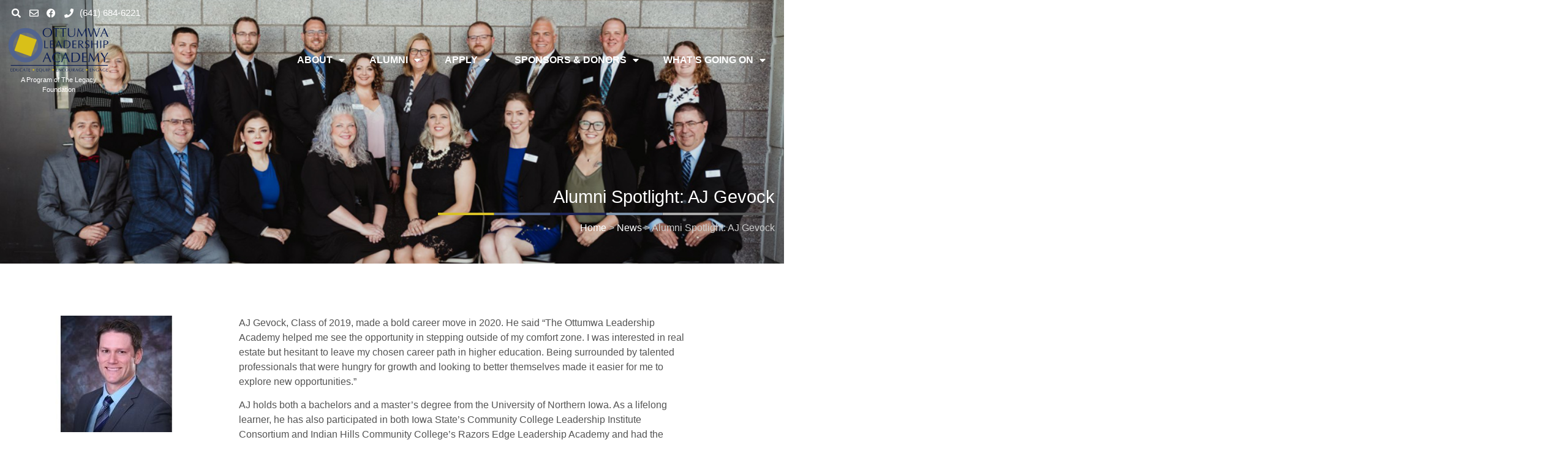

--- FILE ---
content_type: text/html; charset=UTF-8
request_url: https://www.ottumwaleadershipacademy.org/alumni-spotlight-aj-gevock/
body_size: 147207
content:
<!doctype html>
<html lang="en-US" prefix="og: https://ogp.me/ns#">
<head>
	<meta charset="UTF-8">
	<meta name="viewport" content="width=device-width, initial-scale=1">
	<link rel="profile" href="https://gmpg.org/xfn/11">
	
<!-- Search Engine Optimization by Rank Math - https://rankmath.com/ -->
<title>Alumni Spotlight: AJ Gevock - Ottumwa Leadership Academy</title>
<meta name="description" content="AJ Gevock, Class of 2019, made a bold career move in 2020. He said “The Ottumwa Leadership Academy helped me see the opportunity in stepping outside of my"/>
<meta name="robots" content="follow, index, max-snippet:-1, max-video-preview:-1, max-image-preview:large"/>
<link rel="canonical" href="https://www.ottumwaleadershipacademy.org/alumni-spotlight-aj-gevock/" />
<meta property="og:locale" content="en_US" />
<meta property="og:type" content="article" />
<meta property="og:title" content="Alumni Spotlight: AJ Gevock - Ottumwa Leadership Academy" />
<meta property="og:description" content="AJ Gevock, Class of 2019, made a bold career move in 2020. He said “The Ottumwa Leadership Academy helped me see the opportunity in stepping outside of my" />
<meta property="og:url" content="https://www.ottumwaleadershipacademy.org/alumni-spotlight-aj-gevock/" />
<meta property="og:site_name" content="Ottumwa Leadership Academy" />
<meta property="article:section" content="News" />
<meta property="og:updated_time" content="2021-10-09T08:27:01-05:00" />
<meta property="article:published_time" content="2021-03-31T07:00:00-05:00" />
<meta property="article:modified_time" content="2021-10-09T08:27:01-05:00" />
<meta name="twitter:card" content="summary_large_image" />
<meta name="twitter:title" content="Alumni Spotlight: AJ Gevock - Ottumwa Leadership Academy" />
<meta name="twitter:description" content="AJ Gevock, Class of 2019, made a bold career move in 2020. He said “The Ottumwa Leadership Academy helped me see the opportunity in stepping outside of my" />
<meta name="twitter:label1" content="Written by" />
<meta name="twitter:data1" content="Hollie" />
<meta name="twitter:label2" content="Time to read" />
<meta name="twitter:data2" content="Less than a minute" />
<script type="application/ld+json" class="rank-math-schema">{"@context":"https://schema.org","@graph":[{"@type":"Organization","@id":"https://www.ottumwaleadershipacademy.org/#organization","name":"Ottumwa Leadership Academy","url":"http://www.ottumwaleadershipacademy.org","logo":{"@type":"ImageObject","@id":"https://www.ottumwaleadershipacademy.org/#logo","url":"http://www.ottumwaleadershipacademy.org/wp-content/uploads/2021/10/Ottumwa-Leadership-Academy-Logo.svg","contentUrl":"http://www.ottumwaleadershipacademy.org/wp-content/uploads/2021/10/Ottumwa-Leadership-Academy-Logo.svg","caption":"Ottumwa Leadership Academy","inLanguage":"en-US","width":"592","height":"272"}},{"@type":"WebSite","@id":"https://www.ottumwaleadershipacademy.org/#website","url":"https://www.ottumwaleadershipacademy.org","name":"Ottumwa Leadership Academy","publisher":{"@id":"https://www.ottumwaleadershipacademy.org/#organization"},"inLanguage":"en-US"},{"@type":"ImageObject","@id":"https://www.ottumwaleadershipacademy.org/wp-content/uploads/2021/03/OLA-Post-Size-8.jpg","url":"https://www.ottumwaleadershipacademy.org/wp-content/uploads/2021/03/OLA-Post-Size-8.jpg","width":"262","height":"190","inLanguage":"en-US"},{"@type":"WebPage","@id":"https://www.ottumwaleadershipacademy.org/alumni-spotlight-aj-gevock/#webpage","url":"https://www.ottumwaleadershipacademy.org/alumni-spotlight-aj-gevock/","name":"Alumni Spotlight: AJ Gevock - Ottumwa Leadership Academy","datePublished":"2021-03-31T07:00:00-05:00","dateModified":"2021-10-09T08:27:01-05:00","isPartOf":{"@id":"https://www.ottumwaleadershipacademy.org/#website"},"primaryImageOfPage":{"@id":"https://www.ottumwaleadershipacademy.org/wp-content/uploads/2021/03/OLA-Post-Size-8.jpg"},"inLanguage":"en-US"},{"@type":"Person","@id":"https://www.ottumwaleadershipacademy.org/author/admin/","name":"Hollie","url":"https://www.ottumwaleadershipacademy.org/author/admin/","image":{"@type":"ImageObject","@id":"https://secure.gravatar.com/avatar/1497e5b5f1e4884e6bec14e7682333e967c4d4200edfceaf72cdc2563a941fba?s=96&amp;d=mm&amp;r=g","url":"https://secure.gravatar.com/avatar/1497e5b5f1e4884e6bec14e7682333e967c4d4200edfceaf72cdc2563a941fba?s=96&amp;d=mm&amp;r=g","caption":"Hollie","inLanguage":"en-US"},"worksFor":{"@id":"https://www.ottumwaleadershipacademy.org/#organization"}},{"@type":"BlogPosting","headline":"Alumni Spotlight: AJ Gevock - Ottumwa Leadership Academy","datePublished":"2021-03-31T07:00:00-05:00","dateModified":"2021-10-09T08:27:01-05:00","author":{"@id":"https://www.ottumwaleadershipacademy.org/author/admin/","name":"Hollie"},"publisher":{"@id":"https://www.ottumwaleadershipacademy.org/#organization"},"description":"AJ Gevock, Class of 2019, made a bold career move in 2020. He said \u201cThe Ottumwa Leadership Academy helped me see the opportunity in stepping outside of my","name":"Alumni Spotlight: AJ Gevock - Ottumwa Leadership Academy","@id":"https://www.ottumwaleadershipacademy.org/alumni-spotlight-aj-gevock/#richSnippet","isPartOf":{"@id":"https://www.ottumwaleadershipacademy.org/alumni-spotlight-aj-gevock/#webpage"},"image":{"@id":"https://www.ottumwaleadershipacademy.org/wp-content/uploads/2021/03/OLA-Post-Size-8.jpg"},"inLanguage":"en-US","mainEntityOfPage":{"@id":"https://www.ottumwaleadershipacademy.org/alumni-spotlight-aj-gevock/#webpage"}}]}</script>
<!-- /Rank Math WordPress SEO plugin -->

<link rel='dns-prefetch' href='//www.googletagmanager.com' />
<link rel='dns-prefetch' href='//www.google.com' />
<link rel="alternate" type="application/rss+xml" title="Ottumwa Leadership Academy &raquo; Feed" href="https://www.ottumwaleadershipacademy.org/feed/" />
<link rel="alternate" type="application/rss+xml" title="Ottumwa Leadership Academy &raquo; Comments Feed" href="https://www.ottumwaleadershipacademy.org/comments/feed/" />
<link rel="alternate" type="text/calendar" title="Ottumwa Leadership Academy &raquo; iCal Feed" href="https://www.ottumwaleadershipacademy.org/events/?ical=1" />
<link rel="alternate" title="oEmbed (JSON)" type="application/json+oembed" href="https://www.ottumwaleadershipacademy.org/wp-json/oembed/1.0/embed?url=https%3A%2F%2Fwww.ottumwaleadershipacademy.org%2Falumni-spotlight-aj-gevock%2F" />
<link rel="alternate" title="oEmbed (XML)" type="text/xml+oembed" href="https://www.ottumwaleadershipacademy.org/wp-json/oembed/1.0/embed?url=https%3A%2F%2Fwww.ottumwaleadershipacademy.org%2Falumni-spotlight-aj-gevock%2F&#038;format=xml" />
<style id='wp-img-auto-sizes-contain-inline-css'>
img:is([sizes=auto i],[sizes^="auto," i]){contain-intrinsic-size:3000px 1500px}
/*# sourceURL=wp-img-auto-sizes-contain-inline-css */
</style>

<link rel='stylesheet' id='sgr-css' href='https://www.ottumwaleadershipacademy.org/wp-content/plugins/simple-google-recaptcha/sgr.css?ver=1681377714' media='all' />
<style id='wp-emoji-styles-inline-css'>

	img.wp-smiley, img.emoji {
		display: inline !important;
		border: none !important;
		box-shadow: none !important;
		height: 1em !important;
		width: 1em !important;
		margin: 0 0.07em !important;
		vertical-align: -0.1em !important;
		background: none !important;
		padding: 0 !important;
	}
/*# sourceURL=wp-emoji-styles-inline-css */
</style>
<link rel='stylesheet' id='wp-block-library-css' href='https://www.ottumwaleadershipacademy.org/wp-includes/css/dist/block-library/style.min.css?ver=6.9' media='all' />
<link rel='stylesheet' id='jet-engine-frontend-css' href='https://www.ottumwaleadershipacademy.org/wp-content/plugins/jet-engine/assets/css/frontend.css?ver=3.6.6' media='all' />
<style id='global-styles-inline-css'>
:root{--wp--preset--aspect-ratio--square: 1;--wp--preset--aspect-ratio--4-3: 4/3;--wp--preset--aspect-ratio--3-4: 3/4;--wp--preset--aspect-ratio--3-2: 3/2;--wp--preset--aspect-ratio--2-3: 2/3;--wp--preset--aspect-ratio--16-9: 16/9;--wp--preset--aspect-ratio--9-16: 9/16;--wp--preset--color--black: #000000;--wp--preset--color--cyan-bluish-gray: #abb8c3;--wp--preset--color--white: #ffffff;--wp--preset--color--pale-pink: #f78da7;--wp--preset--color--vivid-red: #cf2e2e;--wp--preset--color--luminous-vivid-orange: #ff6900;--wp--preset--color--luminous-vivid-amber: #fcb900;--wp--preset--color--light-green-cyan: #7bdcb5;--wp--preset--color--vivid-green-cyan: #00d084;--wp--preset--color--pale-cyan-blue: #8ed1fc;--wp--preset--color--vivid-cyan-blue: #0693e3;--wp--preset--color--vivid-purple: #9b51e0;--wp--preset--gradient--vivid-cyan-blue-to-vivid-purple: linear-gradient(135deg,rgb(6,147,227) 0%,rgb(155,81,224) 100%);--wp--preset--gradient--light-green-cyan-to-vivid-green-cyan: linear-gradient(135deg,rgb(122,220,180) 0%,rgb(0,208,130) 100%);--wp--preset--gradient--luminous-vivid-amber-to-luminous-vivid-orange: linear-gradient(135deg,rgb(252,185,0) 0%,rgb(255,105,0) 100%);--wp--preset--gradient--luminous-vivid-orange-to-vivid-red: linear-gradient(135deg,rgb(255,105,0) 0%,rgb(207,46,46) 100%);--wp--preset--gradient--very-light-gray-to-cyan-bluish-gray: linear-gradient(135deg,rgb(238,238,238) 0%,rgb(169,184,195) 100%);--wp--preset--gradient--cool-to-warm-spectrum: linear-gradient(135deg,rgb(74,234,220) 0%,rgb(151,120,209) 20%,rgb(207,42,186) 40%,rgb(238,44,130) 60%,rgb(251,105,98) 80%,rgb(254,248,76) 100%);--wp--preset--gradient--blush-light-purple: linear-gradient(135deg,rgb(255,206,236) 0%,rgb(152,150,240) 100%);--wp--preset--gradient--blush-bordeaux: linear-gradient(135deg,rgb(254,205,165) 0%,rgb(254,45,45) 50%,rgb(107,0,62) 100%);--wp--preset--gradient--luminous-dusk: linear-gradient(135deg,rgb(255,203,112) 0%,rgb(199,81,192) 50%,rgb(65,88,208) 100%);--wp--preset--gradient--pale-ocean: linear-gradient(135deg,rgb(255,245,203) 0%,rgb(182,227,212) 50%,rgb(51,167,181) 100%);--wp--preset--gradient--electric-grass: linear-gradient(135deg,rgb(202,248,128) 0%,rgb(113,206,126) 100%);--wp--preset--gradient--midnight: linear-gradient(135deg,rgb(2,3,129) 0%,rgb(40,116,252) 100%);--wp--preset--font-size--small: 13px;--wp--preset--font-size--medium: 20px;--wp--preset--font-size--large: 36px;--wp--preset--font-size--x-large: 42px;--wp--preset--spacing--20: 0.44rem;--wp--preset--spacing--30: 0.67rem;--wp--preset--spacing--40: 1rem;--wp--preset--spacing--50: 1.5rem;--wp--preset--spacing--60: 2.25rem;--wp--preset--spacing--70: 3.38rem;--wp--preset--spacing--80: 5.06rem;--wp--preset--shadow--natural: 6px 6px 9px rgba(0, 0, 0, 0.2);--wp--preset--shadow--deep: 12px 12px 50px rgba(0, 0, 0, 0.4);--wp--preset--shadow--sharp: 6px 6px 0px rgba(0, 0, 0, 0.2);--wp--preset--shadow--outlined: 6px 6px 0px -3px rgb(255, 255, 255), 6px 6px rgb(0, 0, 0);--wp--preset--shadow--crisp: 6px 6px 0px rgb(0, 0, 0);}:root { --wp--style--global--content-size: 800px;--wp--style--global--wide-size: 1200px; }:where(body) { margin: 0; }.wp-site-blocks > .alignleft { float: left; margin-right: 2em; }.wp-site-blocks > .alignright { float: right; margin-left: 2em; }.wp-site-blocks > .aligncenter { justify-content: center; margin-left: auto; margin-right: auto; }:where(.wp-site-blocks) > * { margin-block-start: 24px; margin-block-end: 0; }:where(.wp-site-blocks) > :first-child { margin-block-start: 0; }:where(.wp-site-blocks) > :last-child { margin-block-end: 0; }:root { --wp--style--block-gap: 24px; }:root :where(.is-layout-flow) > :first-child{margin-block-start: 0;}:root :where(.is-layout-flow) > :last-child{margin-block-end: 0;}:root :where(.is-layout-flow) > *{margin-block-start: 24px;margin-block-end: 0;}:root :where(.is-layout-constrained) > :first-child{margin-block-start: 0;}:root :where(.is-layout-constrained) > :last-child{margin-block-end: 0;}:root :where(.is-layout-constrained) > *{margin-block-start: 24px;margin-block-end: 0;}:root :where(.is-layout-flex){gap: 24px;}:root :where(.is-layout-grid){gap: 24px;}.is-layout-flow > .alignleft{float: left;margin-inline-start: 0;margin-inline-end: 2em;}.is-layout-flow > .alignright{float: right;margin-inline-start: 2em;margin-inline-end: 0;}.is-layout-flow > .aligncenter{margin-left: auto !important;margin-right: auto !important;}.is-layout-constrained > .alignleft{float: left;margin-inline-start: 0;margin-inline-end: 2em;}.is-layout-constrained > .alignright{float: right;margin-inline-start: 2em;margin-inline-end: 0;}.is-layout-constrained > .aligncenter{margin-left: auto !important;margin-right: auto !important;}.is-layout-constrained > :where(:not(.alignleft):not(.alignright):not(.alignfull)){max-width: var(--wp--style--global--content-size);margin-left: auto !important;margin-right: auto !important;}.is-layout-constrained > .alignwide{max-width: var(--wp--style--global--wide-size);}body .is-layout-flex{display: flex;}.is-layout-flex{flex-wrap: wrap;align-items: center;}.is-layout-flex > :is(*, div){margin: 0;}body .is-layout-grid{display: grid;}.is-layout-grid > :is(*, div){margin: 0;}body{padding-top: 0px;padding-right: 0px;padding-bottom: 0px;padding-left: 0px;}a:where(:not(.wp-element-button)){text-decoration: underline;}:root :where(.wp-element-button, .wp-block-button__link){background-color: #32373c;border-width: 0;color: #fff;font-family: inherit;font-size: inherit;font-style: inherit;font-weight: inherit;letter-spacing: inherit;line-height: inherit;padding-top: calc(0.667em + 2px);padding-right: calc(1.333em + 2px);padding-bottom: calc(0.667em + 2px);padding-left: calc(1.333em + 2px);text-decoration: none;text-transform: inherit;}.has-black-color{color: var(--wp--preset--color--black) !important;}.has-cyan-bluish-gray-color{color: var(--wp--preset--color--cyan-bluish-gray) !important;}.has-white-color{color: var(--wp--preset--color--white) !important;}.has-pale-pink-color{color: var(--wp--preset--color--pale-pink) !important;}.has-vivid-red-color{color: var(--wp--preset--color--vivid-red) !important;}.has-luminous-vivid-orange-color{color: var(--wp--preset--color--luminous-vivid-orange) !important;}.has-luminous-vivid-amber-color{color: var(--wp--preset--color--luminous-vivid-amber) !important;}.has-light-green-cyan-color{color: var(--wp--preset--color--light-green-cyan) !important;}.has-vivid-green-cyan-color{color: var(--wp--preset--color--vivid-green-cyan) !important;}.has-pale-cyan-blue-color{color: var(--wp--preset--color--pale-cyan-blue) !important;}.has-vivid-cyan-blue-color{color: var(--wp--preset--color--vivid-cyan-blue) !important;}.has-vivid-purple-color{color: var(--wp--preset--color--vivid-purple) !important;}.has-black-background-color{background-color: var(--wp--preset--color--black) !important;}.has-cyan-bluish-gray-background-color{background-color: var(--wp--preset--color--cyan-bluish-gray) !important;}.has-white-background-color{background-color: var(--wp--preset--color--white) !important;}.has-pale-pink-background-color{background-color: var(--wp--preset--color--pale-pink) !important;}.has-vivid-red-background-color{background-color: var(--wp--preset--color--vivid-red) !important;}.has-luminous-vivid-orange-background-color{background-color: var(--wp--preset--color--luminous-vivid-orange) !important;}.has-luminous-vivid-amber-background-color{background-color: var(--wp--preset--color--luminous-vivid-amber) !important;}.has-light-green-cyan-background-color{background-color: var(--wp--preset--color--light-green-cyan) !important;}.has-vivid-green-cyan-background-color{background-color: var(--wp--preset--color--vivid-green-cyan) !important;}.has-pale-cyan-blue-background-color{background-color: var(--wp--preset--color--pale-cyan-blue) !important;}.has-vivid-cyan-blue-background-color{background-color: var(--wp--preset--color--vivid-cyan-blue) !important;}.has-vivid-purple-background-color{background-color: var(--wp--preset--color--vivid-purple) !important;}.has-black-border-color{border-color: var(--wp--preset--color--black) !important;}.has-cyan-bluish-gray-border-color{border-color: var(--wp--preset--color--cyan-bluish-gray) !important;}.has-white-border-color{border-color: var(--wp--preset--color--white) !important;}.has-pale-pink-border-color{border-color: var(--wp--preset--color--pale-pink) !important;}.has-vivid-red-border-color{border-color: var(--wp--preset--color--vivid-red) !important;}.has-luminous-vivid-orange-border-color{border-color: var(--wp--preset--color--luminous-vivid-orange) !important;}.has-luminous-vivid-amber-border-color{border-color: var(--wp--preset--color--luminous-vivid-amber) !important;}.has-light-green-cyan-border-color{border-color: var(--wp--preset--color--light-green-cyan) !important;}.has-vivid-green-cyan-border-color{border-color: var(--wp--preset--color--vivid-green-cyan) !important;}.has-pale-cyan-blue-border-color{border-color: var(--wp--preset--color--pale-cyan-blue) !important;}.has-vivid-cyan-blue-border-color{border-color: var(--wp--preset--color--vivid-cyan-blue) !important;}.has-vivid-purple-border-color{border-color: var(--wp--preset--color--vivid-purple) !important;}.has-vivid-cyan-blue-to-vivid-purple-gradient-background{background: var(--wp--preset--gradient--vivid-cyan-blue-to-vivid-purple) !important;}.has-light-green-cyan-to-vivid-green-cyan-gradient-background{background: var(--wp--preset--gradient--light-green-cyan-to-vivid-green-cyan) !important;}.has-luminous-vivid-amber-to-luminous-vivid-orange-gradient-background{background: var(--wp--preset--gradient--luminous-vivid-amber-to-luminous-vivid-orange) !important;}.has-luminous-vivid-orange-to-vivid-red-gradient-background{background: var(--wp--preset--gradient--luminous-vivid-orange-to-vivid-red) !important;}.has-very-light-gray-to-cyan-bluish-gray-gradient-background{background: var(--wp--preset--gradient--very-light-gray-to-cyan-bluish-gray) !important;}.has-cool-to-warm-spectrum-gradient-background{background: var(--wp--preset--gradient--cool-to-warm-spectrum) !important;}.has-blush-light-purple-gradient-background{background: var(--wp--preset--gradient--blush-light-purple) !important;}.has-blush-bordeaux-gradient-background{background: var(--wp--preset--gradient--blush-bordeaux) !important;}.has-luminous-dusk-gradient-background{background: var(--wp--preset--gradient--luminous-dusk) !important;}.has-pale-ocean-gradient-background{background: var(--wp--preset--gradient--pale-ocean) !important;}.has-electric-grass-gradient-background{background: var(--wp--preset--gradient--electric-grass) !important;}.has-midnight-gradient-background{background: var(--wp--preset--gradient--midnight) !important;}.has-small-font-size{font-size: var(--wp--preset--font-size--small) !important;}.has-medium-font-size{font-size: var(--wp--preset--font-size--medium) !important;}.has-large-font-size{font-size: var(--wp--preset--font-size--large) !important;}.has-x-large-font-size{font-size: var(--wp--preset--font-size--x-large) !important;}
:root :where(.wp-block-pullquote){font-size: 1.5em;line-height: 1.6;}
/*# sourceURL=global-styles-inline-css */
</style>
<link rel='stylesheet' id='searchandfilter-css' href='https://www.ottumwaleadershipacademy.org/wp-content/plugins/search-filter/style.css?ver=1' media='all' />
<link rel='stylesheet' id='tribe-events-v2-single-skeleton-css' href='https://www.ottumwaleadershipacademy.org/wp-content/plugins/the-events-calendar/build/css/tribe-events-single-skeleton.css?ver=6.15.14' media='all' />
<link rel='stylesheet' id='tribe-events-v2-single-skeleton-full-css' href='https://www.ottumwaleadershipacademy.org/wp-content/plugins/the-events-calendar/build/css/tribe-events-single-full.css?ver=6.15.14' media='all' />
<link rel='stylesheet' id='tec-events-elementor-widgets-base-styles-css' href='https://www.ottumwaleadershipacademy.org/wp-content/plugins/the-events-calendar/build/css/integrations/plugins/elementor/widgets/widget-base.css?ver=6.15.14' media='all' />
<link rel='stylesheet' id='hello-elementor-css' href='https://www.ottumwaleadershipacademy.org/wp-content/themes/hello-elementor/assets/css/reset.css?ver=3.4.6' media='all' />
<link rel='stylesheet' id='hello-elementor-theme-style-css' href='https://www.ottumwaleadershipacademy.org/wp-content/themes/hello-elementor/assets/css/theme.css?ver=3.4.6' media='all' />
<link rel='stylesheet' id='hello-elementor-header-footer-css' href='https://www.ottumwaleadershipacademy.org/wp-content/themes/hello-elementor/assets/css/header-footer.css?ver=3.4.6' media='all' />
<link rel='stylesheet' id='elementor-frontend-css' href='https://www.ottumwaleadershipacademy.org/wp-content/plugins/elementor/assets/css/frontend.min.css?ver=3.34.2' media='all' />
<style id='elementor-frontend-inline-css'>
.elementor-kit-2508{--e-global-color-primary:#0D1E54;--e-global-color-secondary:#51638E;--e-global-color-text:#545454;--e-global-color-accent:#D9C018;--e-global-color-48a8221:#0D1E54;--e-global-color-829523c:#51638E;--e-global-color-83f94a9:#7E93AB;--e-global-color-2033724:#D9C018;--e-global-color-64867d8:#545454;--e-global-color-36688ee:#A9A9A9;--e-global-color-6b0394a:#FFFFFF;--e-global-color-af56238:#FFFFFFB0;--e-global-color-01b2a90:#FFFFFF00;--e-global-color-8bae10a:#A9A9A912;--e-global-color-7c69afa:#eeeeee;--e-global-typography-primary-font-family:"Poppins";--e-global-typography-primary-font-weight:600;--e-global-typography-secondary-font-family:"Poppins";--e-global-typography-secondary-font-weight:400;--e-global-typography-text-font-family:"Poppins";--e-global-typography-text-font-weight:400;--e-global-typography-accent-font-family:"Poppins";--e-global-typography-accent-font-weight:500;color:var( --e-global-color-text );font-family:"Poppins", Sans-serif;}.elementor-kit-2508 button,.elementor-kit-2508 input[type="button"],.elementor-kit-2508 input[type="submit"],.elementor-kit-2508 .elementor-button{background-color:var( --e-global-color-829523c );font-weight:normal;color:var( --e-global-color-6b0394a );}.elementor-kit-2508 button:hover,.elementor-kit-2508 button:focus,.elementor-kit-2508 input[type="button"]:hover,.elementor-kit-2508 input[type="button"]:focus,.elementor-kit-2508 input[type="submit"]:hover,.elementor-kit-2508 input[type="submit"]:focus,.elementor-kit-2508 .elementor-button:hover,.elementor-kit-2508 .elementor-button:focus{background-color:var( --e-global-color-48a8221 );color:var( --e-global-color-6b0394a );}.elementor-kit-2508 e-page-transition{background-color:#FFBC7D;}.elementor-kit-2508 a{color:var( --e-global-color-48a8221 );}.elementor-kit-2508 a:hover{color:var( --e-global-color-829523c );}.elementor-kit-2508 h1{color:var( --e-global-color-48a8221 );}.elementor-kit-2508 h2{color:var( --e-global-color-48a8221 );font-weight:400;}.elementor-kit-2508 h3{color:var( --e-global-color-829523c );}.elementor-kit-2508 h4{color:var( --e-global-color-829523c );}.elementor-kit-2508 h5{color:var( --e-global-color-64867d8 );}.elementor-kit-2508 h6{color:var( --e-global-color-64867d8 );}.elementor-section.elementor-section-boxed > .elementor-container{max-width:1140px;}.e-con{--container-max-width:1140px;}.elementor-widget:not(:last-child){margin-block-end:20px;}.elementor-element{--widgets-spacing:20px 20px;--widgets-spacing-row:20px;--widgets-spacing-column:20px;}{}h1.entry-title{display:var(--page-title-display);}.site-header .site-branding{flex-direction:column;align-items:stretch;}.site-header{padding-inline-end:0px;padding-inline-start:0px;}.site-footer .site-branding{flex-direction:column;align-items:stretch;}@media(max-width:1024px){.elementor-section.elementor-section-boxed > .elementor-container{max-width:1024px;}.e-con{--container-max-width:1024px;}}@media(max-width:767px){.elementor-section.elementor-section-boxed > .elementor-container{max-width:767px;}.e-con{--container-max-width:767px;}}/* Start custom CSS *//*********************/
/* GLOBAL */
/*********************/

/* Center Elements On Small Screens */
@media all and (max-width:767px){
    .center-on-mobile-devices{
        text-align: center;
    }   
}



/* Links In Text */
div[data-elementor-type=single-post] a {
    font-weight: bold;
}

/********************/
/* TablePress Style */
/********************/

/* Table Heder Normal State*/
.elementor-container .tablepress tfoot th, 
.elementor-container .tablepress thead th{
    background-color: var( --e-global-color-48a8221 );
    
    color: white;
    font-weight: 400;
}

/* Table Heder Hover */
.elementor-container .tablepress .sorting:hover, .elementor-container .tablepress .sorting_asc, .elementor-container .tablepress .sorting_desc {
    background-color: var( --e-global-color-829523c );
}

/* Table Previous/Next Navigation */

.elementor-container .paginate_button.disabled:after, .elementor-container .paginate_button.disabled:before, .elementor-container .paging_simple .paginate_button.next:after, .elementor-container .paging_simple .paginate_button.previous:before, .elementor-container .dataTables_paginate a {
    color: var( --e-global-color-text );
    text-shadow: none;
    text-decoration: none;
}


/*********************/
/* SINGLE EVENT */
/*********************/

/* Single Event Meta */

.single-tribe_events .tribe-events-event-meta{
    background: var( --e-global-color-8bae10a );
}/* End custom CSS */
.elementor-2541 .elementor-element.elementor-element-a4dd952:not(.elementor-motion-effects-element-type-background), .elementor-2541 .elementor-element.elementor-element-a4dd952 > .elementor-motion-effects-container > .elementor-motion-effects-layer{background-image:url("https://www.ottumwaleadershipacademy.org/wp-content/uploads/2021/10/ola2021-2-1.jpg");background-position:top center;background-repeat:no-repeat;background-size:cover;}.elementor-2541 .elementor-element.elementor-element-a4dd952 > .elementor-background-overlay{background-color:transparent;background-image:linear-gradient(135deg, var( --e-global-color-6b0394a ) 0%, var( --e-global-color-48a8221 ) 70%);opacity:0.65;transition:background 0.3s, border-radius 0.3s, opacity 0.3s;}.elementor-2541 .elementor-element.elementor-element-28689d7 > .elementor-widget-wrap > .elementor-widget:not(.elementor-widget__width-auto):not(.elementor-widget__width-initial):not(:last-child):not(.elementor-absolute){margin-block-end:0px;}.elementor-2541 .elementor-element.elementor-element-28689d7 > .elementor-element-populated{padding:0px 0px 0px 0px;}.elementor-2541 .elementor-element.elementor-element-9de035b > .elementor-widget-container{margin:10px 15px 0px 15px;}.elementor-2541 .elementor-element.elementor-element-9de035b{z-index:5;--e-icon-list-icon-size:15px;--icon-vertical-offset:0px;}.elementor-2541 .elementor-element.elementor-element-9de035b .elementor-icon-list-icon i{color:var( --e-global-color-6b0394a );transition:color 0.3s;}.elementor-2541 .elementor-element.elementor-element-9de035b .elementor-icon-list-icon svg{fill:var( --e-global-color-6b0394a );transition:fill 0.3s;}.elementor-2541 .elementor-element.elementor-element-9de035b .elementor-icon-list-item:hover .elementor-icon-list-icon i{color:var( --e-global-color-6b0394a );}.elementor-2541 .elementor-element.elementor-element-9de035b .elementor-icon-list-item:hover .elementor-icon-list-icon svg{fill:var( --e-global-color-6b0394a );}.elementor-2541 .elementor-element.elementor-element-9de035b .elementor-icon-list-icon{padding-inline-end:5px;}.elementor-2541 .elementor-element.elementor-element-9de035b .elementor-icon-list-item > .elementor-icon-list-text, .elementor-2541 .elementor-element.elementor-element-9de035b .elementor-icon-list-item > a{font-size:15px;font-weight:normal;}.elementor-2541 .elementor-element.elementor-element-9de035b .elementor-icon-list-text{color:var( --e-global-color-6b0394a );transition:color 0.3s;}.elementor-2541 .elementor-element.elementor-element-9de035b .elementor-icon-list-item:hover .elementor-icon-list-text{color:var( --e-global-color-6b0394a );}.elementor-2541 .elementor-element.elementor-element-4d498ad{z-index:5;}.elementor-bc-flex-widget .elementor-2541 .elementor-element.elementor-element-35a92e2.elementor-column .elementor-widget-wrap{align-items:center;}.elementor-2541 .elementor-element.elementor-element-35a92e2.elementor-column.elementor-element[data-element_type="column"] > .elementor-widget-wrap.elementor-element-populated{align-content:center;align-items:center;}.elementor-2541 .elementor-element.elementor-element-35a92e2 > .elementor-widget-wrap > .elementor-widget:not(.elementor-widget__width-auto):not(.elementor-widget__width-initial):not(:last-child):not(.elementor-absolute){margin-block-end:0px;}.elementor-2541 .elementor-element.elementor-element-d202ab6{text-align:start;}.elementor-2541 .elementor-element.elementor-element-d202ab6 img{width:100%;max-width:275px;}.elementor-2541 .elementor-element.elementor-element-ae27e5e > .elementor-widget-container{margin:0px 0px 0px 0px;}.elementor-2541 .elementor-element.elementor-element-ae27e5e{text-align:center;}.elementor-2541 .elementor-element.elementor-element-ae27e5e .elementor-heading-title{font-family:"Poppins", Sans-serif;font-size:11px;font-weight:400;line-height:1em;color:var( --e-global-color-6b0394a );}.elementor-bc-flex-widget .elementor-2541 .elementor-element.elementor-element-5162145.elementor-column .elementor-widget-wrap{align-items:center;}.elementor-2541 .elementor-element.elementor-element-5162145.elementor-column.elementor-element[data-element_type="column"] > .elementor-widget-wrap.elementor-element-populated{align-content:center;align-items:center;}.elementor-2541 .elementor-element.elementor-element-5162145 > .elementor-widget-wrap > .elementor-widget:not(.elementor-widget__width-auto):not(.elementor-widget__width-initial):not(:last-child):not(.elementor-absolute){margin-block-end:0px;}.elementor-2541 .elementor-element.elementor-element-f032c22 .elementor-menu-toggle{margin-left:auto;}.elementor-2541 .elementor-element.elementor-element-f032c22 .elementor-nav-menu .elementor-item{font-weight:600;text-transform:uppercase;}.elementor-2541 .elementor-element.elementor-element-f032c22 .elementor-nav-menu--main .elementor-item{color:var( --e-global-color-6b0394a );fill:var( --e-global-color-6b0394a );}.elementor-2541 .elementor-element.elementor-element-f032c22 .elementor-nav-menu--main .elementor-item:hover,
					.elementor-2541 .elementor-element.elementor-element-f032c22 .elementor-nav-menu--main .elementor-item.elementor-item-active,
					.elementor-2541 .elementor-element.elementor-element-f032c22 .elementor-nav-menu--main .elementor-item.highlighted,
					.elementor-2541 .elementor-element.elementor-element-f032c22 .elementor-nav-menu--main .elementor-item:focus{color:var( --e-global-color-2033724 );fill:var( --e-global-color-2033724 );}.elementor-2541 .elementor-element.elementor-element-f032c22 .elementor-nav-menu--main .elementor-item.elementor-item-active{color:var( --e-global-color-6b0394a );}.elementor-2541 .elementor-element.elementor-element-f032c22 .elementor-nav-menu--dropdown a, .elementor-2541 .elementor-element.elementor-element-f032c22 .elementor-menu-toggle{color:var( --e-global-color-48a8221 );fill:var( --e-global-color-48a8221 );}.elementor-2541 .elementor-element.elementor-element-f032c22 .elementor-nav-menu--dropdown a:hover,
					.elementor-2541 .elementor-element.elementor-element-f032c22 .elementor-nav-menu--dropdown a.elementor-item-active,
					.elementor-2541 .elementor-element.elementor-element-f032c22 .elementor-nav-menu--dropdown a.highlighted,
					.elementor-2541 .elementor-element.elementor-element-f032c22 .elementor-menu-toggle:hover{color:var( --e-global-color-48a8221 );}.elementor-2541 .elementor-element.elementor-element-f032c22 .elementor-nav-menu--dropdown a:hover,
					.elementor-2541 .elementor-element.elementor-element-f032c22 .elementor-nav-menu--dropdown a.elementor-item-active,
					.elementor-2541 .elementor-element.elementor-element-f032c22 .elementor-nav-menu--dropdown a.highlighted{background-color:var( --e-global-color-6b0394a );}.elementor-2541 .elementor-element.elementor-element-f032c22 .elementor-nav-menu--dropdown{border-radius:0px 0px 0px 0px;}.elementor-2541 .elementor-element.elementor-element-f032c22 .elementor-nav-menu--dropdown li:first-child a{border-top-left-radius:0px;border-top-right-radius:0px;}.elementor-2541 .elementor-element.elementor-element-f032c22 .elementor-nav-menu--dropdown li:last-child a{border-bottom-right-radius:0px;border-bottom-left-radius:0px;}.elementor-2541 .elementor-element.elementor-element-f032c22 .elementor-nav-menu--main .elementor-nav-menu--dropdown, .elementor-2541 .elementor-element.elementor-element-f032c22 .elementor-nav-menu__container.elementor-nav-menu--dropdown{box-shadow:0px 0px 10px 0px rgba(0, 0, 0, 0.25);}.elementor-2541 .elementor-element.elementor-element-f032c22 div.elementor-menu-toggle{color:var( --e-global-color-6b0394a );}.elementor-2541 .elementor-element.elementor-element-f032c22 div.elementor-menu-toggle svg{fill:var( --e-global-color-6b0394a );}.elementor-2541 .elementor-element.elementor-element-f032c22 div.elementor-menu-toggle:hover{color:var( --e-global-color-6b0394a );}.elementor-2541 .elementor-element.elementor-element-f032c22 div.elementor-menu-toggle:hover svg{fill:var( --e-global-color-6b0394a );}.elementor-2541 .elementor-element.elementor-element-6e7ab98 .elementor-icon-wrapper{text-align:end;}.elementor-2541 .elementor-element.elementor-element-6e7ab98.elementor-view-stacked .elementor-icon{background-color:var( --e-global-color-6b0394a );}.elementor-2541 .elementor-element.elementor-element-6e7ab98.elementor-view-framed .elementor-icon, .elementor-2541 .elementor-element.elementor-element-6e7ab98.elementor-view-default .elementor-icon{color:var( --e-global-color-6b0394a );border-color:var( --e-global-color-6b0394a );}.elementor-2541 .elementor-element.elementor-element-6e7ab98.elementor-view-framed .elementor-icon, .elementor-2541 .elementor-element.elementor-element-6e7ab98.elementor-view-default .elementor-icon svg{fill:var( --e-global-color-6b0394a );}.elementor-2541 .elementor-element.elementor-element-6e7ab98.elementor-view-stacked .elementor-icon:hover{background-color:var( --e-global-color-6b0394a );}.elementor-2541 .elementor-element.elementor-element-6e7ab98.elementor-view-framed .elementor-icon:hover, .elementor-2541 .elementor-element.elementor-element-6e7ab98.elementor-view-default .elementor-icon:hover{color:var( --e-global-color-6b0394a );border-color:var( --e-global-color-6b0394a );}.elementor-2541 .elementor-element.elementor-element-6e7ab98.elementor-view-framed .elementor-icon:hover, .elementor-2541 .elementor-element.elementor-element-6e7ab98.elementor-view-default .elementor-icon:hover svg{fill:var( --e-global-color-6b0394a );}.elementor-2541 .elementor-element.elementor-element-2f394a0 > .elementor-widget-container{margin:0px 15px 0px 15px;padding:9em 0em 0em 0em;}.elementor-2541 .elementor-element.elementor-element-2f394a0{text-align:end;}.elementor-2541 .elementor-element.elementor-element-2f394a0 .elementor-heading-title{font-family:"Poppins", Sans-serif;font-weight:400;color:var( --e-global-color-6b0394a );}.elementor-2541 .elementor-element.elementor-element-74689ce > .elementor-widget-container{margin:0px 15px 0px 15px;}.elementor-2541 .elementor-element.elementor-element-74689ce{text-align:end;}.elementor-2541 .elementor-element.elementor-element-1dc7b3d > .elementor-widget-container{margin:0px 15px 0px 15px;padding:0px 0px 0px 0px;}.elementor-2541 .elementor-element.elementor-element-a4dd952 > .elementor-container{min-height:400px;}.elementor-2541 .elementor-element.elementor-element-a4dd952{transition:background 0.3s, border 0.3s, border-radius 0.3s, box-shadow 0.3s;padding:0px 0px 30px 0px;}.elementor-2541 .elementor-element.elementor-element-58ed3f3 > .elementor-background-overlay{background-color:transparent;background-image:linear-gradient(135deg, var( --e-global-color-6b0394a ) 0%, var( --e-global-color-48a8221 ) 70%);opacity:0.65;transition:background 0.3s, border-radius 0.3s, opacity 0.3s;}.elementor-2541 .elementor-element.elementor-element-72f96f5 > .elementor-widget-wrap > .elementor-widget:not(.elementor-widget__width-auto):not(.elementor-widget__width-initial):not(:last-child):not(.elementor-absolute){margin-block-end:0px;}.elementor-2541 .elementor-element.elementor-element-72f96f5 > .elementor-element-populated{padding:0px 0px 0px 0px;}.elementor-2541 .elementor-element.elementor-element-50c886f > .elementor-widget-container{margin:10px 15px 0px 15px;}.elementor-2541 .elementor-element.elementor-element-50c886f{z-index:5;--e-icon-list-icon-size:15px;--icon-vertical-offset:0px;}.elementor-2541 .elementor-element.elementor-element-50c886f .elementor-icon-list-icon i{color:var( --e-global-color-6b0394a );transition:color 0.3s;}.elementor-2541 .elementor-element.elementor-element-50c886f .elementor-icon-list-icon svg{fill:var( --e-global-color-6b0394a );transition:fill 0.3s;}.elementor-2541 .elementor-element.elementor-element-50c886f .elementor-icon-list-item:hover .elementor-icon-list-icon i{color:var( --e-global-color-6b0394a );}.elementor-2541 .elementor-element.elementor-element-50c886f .elementor-icon-list-item:hover .elementor-icon-list-icon svg{fill:var( --e-global-color-6b0394a );}.elementor-2541 .elementor-element.elementor-element-50c886f .elementor-icon-list-icon{padding-inline-end:5px;}.elementor-2541 .elementor-element.elementor-element-50c886f .elementor-icon-list-item > .elementor-icon-list-text, .elementor-2541 .elementor-element.elementor-element-50c886f .elementor-icon-list-item > a{font-size:15px;font-weight:normal;}.elementor-2541 .elementor-element.elementor-element-50c886f .elementor-icon-list-text{color:var( --e-global-color-6b0394a );transition:color 0.3s;}.elementor-2541 .elementor-element.elementor-element-50c886f .elementor-icon-list-item:hover .elementor-icon-list-text{color:var( --e-global-color-6b0394a );}.elementor-2541 .elementor-element.elementor-element-0c08565{z-index:5;}.elementor-bc-flex-widget .elementor-2541 .elementor-element.elementor-element-b4396bd.elementor-column .elementor-widget-wrap{align-items:center;}.elementor-2541 .elementor-element.elementor-element-b4396bd.elementor-column.elementor-element[data-element_type="column"] > .elementor-widget-wrap.elementor-element-populated{align-content:center;align-items:center;}.elementor-2541 .elementor-element.elementor-element-b4396bd > .elementor-widget-wrap > .elementor-widget:not(.elementor-widget__width-auto):not(.elementor-widget__width-initial):not(:last-child):not(.elementor-absolute){margin-block-end:0px;}.elementor-2541 .elementor-element.elementor-element-2ec8992{text-align:start;}.elementor-2541 .elementor-element.elementor-element-2ec8992 img{width:100%;max-width:275px;}.elementor-2541 .elementor-element.elementor-element-e57ba2f > .elementor-widget-container{margin:0px 0px 0px 0px;}.elementor-2541 .elementor-element.elementor-element-e57ba2f{text-align:center;}.elementor-2541 .elementor-element.elementor-element-e57ba2f .elementor-heading-title{font-family:"Poppins", Sans-serif;font-size:11px;font-weight:400;line-height:1em;color:var( --e-global-color-6b0394a );}.elementor-bc-flex-widget .elementor-2541 .elementor-element.elementor-element-4d54430.elementor-column .elementor-widget-wrap{align-items:center;}.elementor-2541 .elementor-element.elementor-element-4d54430.elementor-column.elementor-element[data-element_type="column"] > .elementor-widget-wrap.elementor-element-populated{align-content:center;align-items:center;}.elementor-2541 .elementor-element.elementor-element-4d54430 > .elementor-widget-wrap > .elementor-widget:not(.elementor-widget__width-auto):not(.elementor-widget__width-initial):not(:last-child):not(.elementor-absolute){margin-block-end:0px;}.elementor-2541 .elementor-element.elementor-element-8eb4404 .elementor-menu-toggle{margin-left:auto;}.elementor-2541 .elementor-element.elementor-element-8eb4404 .elementor-nav-menu .elementor-item{font-weight:600;text-transform:uppercase;}.elementor-2541 .elementor-element.elementor-element-8eb4404 .elementor-nav-menu--main .elementor-item{color:var( --e-global-color-6b0394a );fill:var( --e-global-color-6b0394a );}.elementor-2541 .elementor-element.elementor-element-8eb4404 .elementor-nav-menu--main .elementor-item:hover,
					.elementor-2541 .elementor-element.elementor-element-8eb4404 .elementor-nav-menu--main .elementor-item.elementor-item-active,
					.elementor-2541 .elementor-element.elementor-element-8eb4404 .elementor-nav-menu--main .elementor-item.highlighted,
					.elementor-2541 .elementor-element.elementor-element-8eb4404 .elementor-nav-menu--main .elementor-item:focus{color:var( --e-global-color-2033724 );fill:var( --e-global-color-2033724 );}.elementor-2541 .elementor-element.elementor-element-8eb4404 .elementor-nav-menu--main .elementor-item.elementor-item-active{color:var( --e-global-color-6b0394a );}.elementor-2541 .elementor-element.elementor-element-8eb4404 .elementor-nav-menu--dropdown a, .elementor-2541 .elementor-element.elementor-element-8eb4404 .elementor-menu-toggle{color:var( --e-global-color-48a8221 );fill:var( --e-global-color-48a8221 );}.elementor-2541 .elementor-element.elementor-element-8eb4404 .elementor-nav-menu--dropdown a:hover,
					.elementor-2541 .elementor-element.elementor-element-8eb4404 .elementor-nav-menu--dropdown a.elementor-item-active,
					.elementor-2541 .elementor-element.elementor-element-8eb4404 .elementor-nav-menu--dropdown a.highlighted,
					.elementor-2541 .elementor-element.elementor-element-8eb4404 .elementor-menu-toggle:hover{color:var( --e-global-color-48a8221 );}.elementor-2541 .elementor-element.elementor-element-8eb4404 .elementor-nav-menu--dropdown a:hover,
					.elementor-2541 .elementor-element.elementor-element-8eb4404 .elementor-nav-menu--dropdown a.elementor-item-active,
					.elementor-2541 .elementor-element.elementor-element-8eb4404 .elementor-nav-menu--dropdown a.highlighted{background-color:var( --e-global-color-6b0394a );}.elementor-2541 .elementor-element.elementor-element-8eb4404 .elementor-nav-menu--dropdown{border-radius:0px 0px 0px 0px;}.elementor-2541 .elementor-element.elementor-element-8eb4404 .elementor-nav-menu--dropdown li:first-child a{border-top-left-radius:0px;border-top-right-radius:0px;}.elementor-2541 .elementor-element.elementor-element-8eb4404 .elementor-nav-menu--dropdown li:last-child a{border-bottom-right-radius:0px;border-bottom-left-radius:0px;}.elementor-2541 .elementor-element.elementor-element-8eb4404 .elementor-nav-menu--main .elementor-nav-menu--dropdown, .elementor-2541 .elementor-element.elementor-element-8eb4404 .elementor-nav-menu__container.elementor-nav-menu--dropdown{box-shadow:0px 0px 10px 0px rgba(0, 0, 0, 0.25);}.elementor-2541 .elementor-element.elementor-element-8eb4404 div.elementor-menu-toggle{color:var( --e-global-color-6b0394a );}.elementor-2541 .elementor-element.elementor-element-8eb4404 div.elementor-menu-toggle svg{fill:var( --e-global-color-6b0394a );}.elementor-2541 .elementor-element.elementor-element-8eb4404 div.elementor-menu-toggle:hover{color:var( --e-global-color-6b0394a );}.elementor-2541 .elementor-element.elementor-element-8eb4404 div.elementor-menu-toggle:hover svg{fill:var( --e-global-color-6b0394a );}.elementor-2541 .elementor-element.elementor-element-a06de6c .elementor-icon-wrapper{text-align:end;}.elementor-2541 .elementor-element.elementor-element-a06de6c.elementor-view-stacked .elementor-icon{background-color:var( --e-global-color-6b0394a );}.elementor-2541 .elementor-element.elementor-element-a06de6c.elementor-view-framed .elementor-icon, .elementor-2541 .elementor-element.elementor-element-a06de6c.elementor-view-default .elementor-icon{color:var( --e-global-color-6b0394a );border-color:var( --e-global-color-6b0394a );}.elementor-2541 .elementor-element.elementor-element-a06de6c.elementor-view-framed .elementor-icon, .elementor-2541 .elementor-element.elementor-element-a06de6c.elementor-view-default .elementor-icon svg{fill:var( --e-global-color-6b0394a );}.elementor-2541 .elementor-element.elementor-element-a06de6c.elementor-view-stacked .elementor-icon:hover{background-color:var( --e-global-color-6b0394a );}.elementor-2541 .elementor-element.elementor-element-a06de6c.elementor-view-framed .elementor-icon:hover, .elementor-2541 .elementor-element.elementor-element-a06de6c.elementor-view-default .elementor-icon:hover{color:var( --e-global-color-6b0394a );border-color:var( --e-global-color-6b0394a );}.elementor-2541 .elementor-element.elementor-element-a06de6c.elementor-view-framed .elementor-icon:hover, .elementor-2541 .elementor-element.elementor-element-a06de6c.elementor-view-default .elementor-icon:hover svg{fill:var( --e-global-color-6b0394a );}.elementor-2541 .elementor-element.elementor-element-8fbe4f4 > .elementor-widget-container{margin:0px 15px 0px 15px;padding:9em 0em 0em 0em;}.elementor-2541 .elementor-element.elementor-element-8fbe4f4{text-align:end;}.elementor-2541 .elementor-element.elementor-element-8fbe4f4 .elementor-heading-title{font-family:"Poppins", Sans-serif;font-weight:400;color:var( --e-global-color-6b0394a );}.elementor-2541 .elementor-element.elementor-element-6caa5e8 > .elementor-widget-container{margin:0px 15px 0px 15px;}.elementor-2541 .elementor-element.elementor-element-6caa5e8{text-align:end;}.elementor-2541 .elementor-element.elementor-element-a7a3a08 > .elementor-widget-container{margin:0px 15px 0px 15px;padding:0px 0px 0px 0px;}.elementor-2541 .elementor-element.elementor-element-58ed3f3 > .elementor-container{min-height:400px;}.elementor-2541 .elementor-element.elementor-element-58ed3f3:not(.elementor-motion-effects-element-type-background), .elementor-2541 .elementor-element.elementor-element-58ed3f3 > .elementor-motion-effects-container > .elementor-motion-effects-layer{background-position:top center;background-repeat:no-repeat;background-size:cover;}.elementor-2541 .elementor-element.elementor-element-58ed3f3{transition:background 0.3s, border 0.3s, border-radius 0.3s, box-shadow 0.3s;padding:0px 0px 30px 0px;}.elementor-2541 .elementor-element.elementor-element-cf6198a > .elementor-shape-top .elementor-shape-fill{fill:var( --e-global-color-2033724 );}.elementor-2541 .elementor-element.elementor-element-cf6198a > .elementor-shape-top svg{height:50px;transform:translateX(-50%) rotateY(180deg);}.elementor-2541 .elementor-element.elementor-element-cf6198a{margin-top:0px;margin-bottom:0px;padding:0px 0px 25px 0px;}.elementor-theme-builder-content-area{height:400px;}.elementor-location-header:before, .elementor-location-footer:before{content:"";display:table;clear:both;}@media(max-width:1024px){.elementor-2541 .elementor-element.elementor-element-a4dd952:not(.elementor-motion-effects-element-type-background), .elementor-2541 .elementor-element.elementor-element-a4dd952 > .elementor-motion-effects-container > .elementor-motion-effects-layer{background-image:url("https://www.ottumwaleadershipacademy.org/wp-content/uploads/2021/10/ceo-of-company-in-business-offices-R5AX6LF-min.jpg");}.elementor-2541 .elementor-element.elementor-element-f032c22{--nav-menu-icon-size:40px;}.elementor-2541 .elementor-element.elementor-element-2f394a0 > .elementor-widget-container{padding:0px 0px 0px 0px;}.elementor-2541 .elementor-element.elementor-element-a4dd952 > .elementor-container{min-height:200px;}.elementor-2541 .elementor-element.elementor-element-58ed3f3:not(.elementor-motion-effects-element-type-background), .elementor-2541 .elementor-element.elementor-element-58ed3f3 > .elementor-motion-effects-container > .elementor-motion-effects-layer{background-image:url("https://www.ottumwaleadershipacademy.org/wp-content/uploads/2021/10/ceo-of-company-in-business-offices-R5AX6LF-min.jpg");}.elementor-2541 .elementor-element.elementor-element-8eb4404{--nav-menu-icon-size:40px;}.elementor-2541 .elementor-element.elementor-element-8fbe4f4 > .elementor-widget-container{padding:0px 0px 0px 0px;}.elementor-2541 .elementor-element.elementor-element-58ed3f3 > .elementor-container{min-height:200px;}}@media(max-width:767px){.elementor-2541 .elementor-element.elementor-element-a4dd952:not(.elementor-motion-effects-element-type-background), .elementor-2541 .elementor-element.elementor-element-a4dd952 > .elementor-motion-effects-container > .elementor-motion-effects-layer{background-image:url("https://www.ottumwaleadershipacademy.org/wp-content/uploads/2021/10/confident-businesswoman-NWFUS9V-min.jpg");}.elementor-2541 .elementor-element.elementor-element-35a92e2{width:40%;}.elementor-2541 .elementor-element.elementor-element-ae27e5e .elementor-heading-title{font-size:8px;}.elementor-2541 .elementor-element.elementor-element-5162145{width:60%;}.elementor-2541 .elementor-element.elementor-element-2f394a0 > .elementor-widget-container{padding:0px 0px 0px 0px;}.elementor-2541 .elementor-element.elementor-element-a4dd952 > .elementor-container{min-height:200px;}.elementor-2541 .elementor-element.elementor-element-a4dd952{padding:0px 0px 10px 0px;}.elementor-2541 .elementor-element.elementor-element-58ed3f3:not(.elementor-motion-effects-element-type-background), .elementor-2541 .elementor-element.elementor-element-58ed3f3 > .elementor-motion-effects-container > .elementor-motion-effects-layer{background-image:url("https://www.ottumwaleadershipacademy.org/wp-content/uploads/2021/10/confident-businesswoman-NWFUS9V-min.jpg");}.elementor-2541 .elementor-element.elementor-element-b4396bd{width:40%;}.elementor-2541 .elementor-element.elementor-element-e57ba2f .elementor-heading-title{font-size:8px;}.elementor-2541 .elementor-element.elementor-element-4d54430{width:60%;}.elementor-2541 .elementor-element.elementor-element-8fbe4f4 > .elementor-widget-container{padding:0px 0px 0px 0px;}.elementor-2541 .elementor-element.elementor-element-58ed3f3 > .elementor-container{min-height:200px;}.elementor-2541 .elementor-element.elementor-element-58ed3f3{padding:0px 0px 10px 0px;}}@media(min-width:768px){.elementor-2541 .elementor-element.elementor-element-28689d7{width:100%;}.elementor-2541 .elementor-element.elementor-element-35a92e2{width:15%;}.elementor-2541 .elementor-element.elementor-element-5162145{width:85%;}.elementor-2541 .elementor-element.elementor-element-72f96f5{width:100%;}.elementor-2541 .elementor-element.elementor-element-b4396bd{width:15%;}.elementor-2541 .elementor-element.elementor-element-4d54430{width:85%;}}@media(max-width:1024px) and (min-width:768px){.elementor-2541 .elementor-element.elementor-element-35a92e2{width:35%;}.elementor-2541 .elementor-element.elementor-element-5162145{width:65%;}.elementor-2541 .elementor-element.elementor-element-b4396bd{width:35%;}.elementor-2541 .elementor-element.elementor-element-4d54430{width:65%;}}/* Start custom CSS for icon-list, class: .elementor-element-9de035b *//* Hide Some Elements On Mobile Devices */

@media all and (max-width:767px){
   .elementor-2541 .elementor-element.elementor-element-9de035b .elementor-icon-list-text{
        display:none;
    }
}/* End custom CSS */
/* Start custom CSS for heading, class: .elementor-element-ae27e5e */.elementor-2541 .elementor-element.elementor-element-ae27e5e{
    line-height: 1em;
    
}/* End custom CSS */
/* Start custom CSS for shortcode, class: .elementor-element-1dc7b3d *//* Link */
.elementor-2541 .elementor-element.elementor-element-1dc7b3d a{
    color: white;
}

/* Current Page */
.elementor-2541 .elementor-element.elementor-element-1dc7b3d {
    color: #ccc;
    text-align: right;
}/* End custom CSS */
/* Start custom CSS for icon-list, class: .elementor-element-9de035b *//* Hide Some Elements On Mobile Devices */

@media all and (max-width:767px){
   .elementor-2541 .elementor-element.elementor-element-9de035b .elementor-icon-list-text{
        display:none;
    }
}/* End custom CSS */
/* Start custom CSS for heading, class: .elementor-element-ae27e5e */.elementor-2541 .elementor-element.elementor-element-ae27e5e{
    line-height: 1em;
    
}/* End custom CSS */
/* Start custom CSS for shortcode, class: .elementor-element-1dc7b3d *//* Link */
.elementor-2541 .elementor-element.elementor-element-1dc7b3d a{
    color: white;
}

/* Current Page */
.elementor-2541 .elementor-element.elementor-element-1dc7b3d {
    color: #ccc;
    text-align: right;
}/* End custom CSS */
/* Start custom CSS for section, class: .elementor-element-a4dd952 */.elementor-2541 .elementor-element.elementor-element-a4dd952 .elementor-sticky--effects{
    transition: background-color .1s ease !important;
    background-color: rgba(255, 255, 255, 0.95) !important;
    padding:0;
 box-shadow: 0 10px 20px rgb(239 239 239 / 52%);
} 

/* Main Menu and Mobile Trigger Color On Scroll */
.elementor-2541 .elementor-element.elementor-element-a4dd952 .elementor-sticky--effects .elementor-nav-menu--main .elementor-item,
.elementor-2541 .elementor-element.elementor-element-a4dd952 .elementor-sticky--effects .mobile-menu-trigger i.fas.fa-bars{
    color: var( --e-global-color-48a8221 );
}

 
 /* Resize Logo On Scroll */
.elementor-2541 .elementor-element.elementor-element-a4dd952 .elementor-sticky--effects .header-logo img{
    transition: width .4s ease !important;
     width:100px !important;
     height: auto !important;
 }
 
 /* Note under the logo (program-of-the-legacy-foundation hide on scroll */
 
.elementor-2541 .elementor-element.elementor-element-a4dd952 .elementor-sticky--effects .program-of-the-legacy-foundation span{
     /*color: var( --e-global-color-48a8221 );*/
     display: none;
     
 }
 
 /* Overlay On Big Screen (should start from transparent to blue on big screens */
 
 @media all and (min-width:1400px){
     
     .elementor-2541 .elementor-element.elementor-element-a4dd952 > .elementor-background-overlay {

        background-image: linear-gradient(
    135deg, var( --e-global-color-01b2a90 ) 0%, var( --e-global-color-48a8221 ) 60%);
    }
 }/* End custom CSS */
/* Start custom CSS for icon-list, class: .elementor-element-50c886f *//* Hide Some Elements On Mobile Devices */

@media all and (max-width:767px){
   .elementor-2541 .elementor-element.elementor-element-50c886f .elementor-icon-list-text{
        display:none;
    }
}/* End custom CSS */
/* Start custom CSS for heading, class: .elementor-element-e57ba2f */.elementor-2541 .elementor-element.elementor-element-e57ba2f{
    line-height: 1em;
    
}/* End custom CSS */
/* Start custom CSS for shortcode, class: .elementor-element-a7a3a08 *//* Link */
.elementor-2541 .elementor-element.elementor-element-a7a3a08 a{
    color: white;
}

/* Current Page */
.elementor-2541 .elementor-element.elementor-element-a7a3a08 {
    color: #ccc;
    text-align: right;
}/* End custom CSS */
/* Start custom CSS for icon-list, class: .elementor-element-50c886f *//* Hide Some Elements On Mobile Devices */

@media all and (max-width:767px){
   .elementor-2541 .elementor-element.elementor-element-50c886f .elementor-icon-list-text{
        display:none;
    }
}/* End custom CSS */
/* Start custom CSS for heading, class: .elementor-element-e57ba2f */.elementor-2541 .elementor-element.elementor-element-e57ba2f{
    line-height: 1em;
    
}/* End custom CSS */
/* Start custom CSS for shortcode, class: .elementor-element-a7a3a08 *//* Link */
.elementor-2541 .elementor-element.elementor-element-a7a3a08 a{
    color: white;
}

/* Current Page */
.elementor-2541 .elementor-element.elementor-element-a7a3a08 {
    color: #ccc;
    text-align: right;
}/* End custom CSS */
/* Start custom CSS for section, class: .elementor-element-58ed3f3 */.elementor-2541 .elementor-element.elementor-element-58ed3f3 .elementor-sticky--effects{
    transition: background-color .1s ease !important;
    background-color: rgba(255, 255, 255, 0.95) !important;
    padding:0;
 box-shadow: 0 10px 20px rgb(239 239 239 / 52%);
} 

/* Main Menu Color On Scroll */
.elementor-2541 .elementor-element.elementor-element-58ed3f3 .elementor-sticky--effects .elementor-nav-menu--main .elementor-item,
.elementor-2541 .elementor-element.elementor-element-58ed3f3 .elementor-sticky--effects .mobile-menu-trigger i.fas.fa-bars{
    color: var( --e-global-color-48a8221 );
}

 
 /* Resize Logo On Scroll */
.elementor-2541 .elementor-element.elementor-element-58ed3f3 .elementor-sticky--effects .header-logo img{
    transition: width .4s ease !important;
     width:100px !important;
     height: auto !important;
 }
 
  /* Note under the logo (program-of-the-legacy-foundation hide on scroll */
 
.elementor-2541 .elementor-element.elementor-element-58ed3f3 .elementor-sticky--effects .program-of-the-legacy-foundation span{
     /*color: var( --e-global-color-48a8221 );*/
     display: none;
     
 }
 
 /* Overlay On Big Screen (should start from transparent to blue on big screens */
 
 @media all and (min-width:1400px){
     
     .elementor-2541 .elementor-element.elementor-element-a4dd952 > .elementor-background-overlay {

        background-image: linear-gradient(
    135deg, var( --e-global-color-01b2a90 ) 0%, var( --e-global-color-48a8221 ) 60%);
    }
 }/* End custom CSS */
.elementor-2541 .elementor-element.elementor-element-58ed3f3:not(.elementor-motion-effects-element-type-background), .elementor-2541 .elementor-element.elementor-element-58ed3f3 > .elementor-motion-effects-container > .elementor-motion-effects-layer{background-image:url("https://www.ottumwaleadershipacademy.org/wp-content/uploads/2021/03/OLA-Post-Size-8.jpg");}
.elementor-2573 .elementor-element.elementor-element-029e86c > .elementor-shape-bottom .elementor-shape-fill{fill:var( --e-global-color-48a8221 );}.elementor-2573 .elementor-element.elementor-element-029e86c > .elementor-shape-bottom svg{height:50px;transform:translateX(-50%) rotateY(180deg);}.elementor-2573 .elementor-element.elementor-element-029e86c{margin-top:0px;margin-bottom:-10px;padding:50px 0px 0px 0px;}.elementor-2573 .elementor-element.elementor-element-2501ebb:not(.elementor-motion-effects-element-type-background), .elementor-2573 .elementor-element.elementor-element-2501ebb > .elementor-motion-effects-container > .elementor-motion-effects-layer{background-color:var( --e-global-color-36688ee );}.elementor-2573 .elementor-element.elementor-element-2501ebb{transition:background 0.3s, border 0.3s, border-radius 0.3s, box-shadow 0.3s;padding:30px 0px 30px 0px;}.elementor-2573 .elementor-element.elementor-element-2501ebb > .elementor-background-overlay{transition:background 0.3s, border-radius 0.3s, opacity 0.3s;}.elementor-2573 .elementor-element.elementor-element-5272b49{text-align:start;}.elementor-2573 .elementor-element.elementor-element-5272b49 img{width:100%;max-width:300px;}.elementor-2573 .elementor-element.elementor-element-9cd6d39 .elementor-icon-list-icon i{color:var( --e-global-color-6b0394a );transition:color 0.3s;}.elementor-2573 .elementor-element.elementor-element-9cd6d39 .elementor-icon-list-icon svg{fill:var( --e-global-color-6b0394a );transition:fill 0.3s;}.elementor-2573 .elementor-element.elementor-element-9cd6d39 .elementor-icon-list-item:hover .elementor-icon-list-icon i{color:var( --e-global-color-6b0394a );}.elementor-2573 .elementor-element.elementor-element-9cd6d39 .elementor-icon-list-item:hover .elementor-icon-list-icon svg{fill:var( --e-global-color-6b0394a );}.elementor-2573 .elementor-element.elementor-element-9cd6d39{--e-icon-list-icon-size:14px;--icon-vertical-offset:0px;}.elementor-2573 .elementor-element.elementor-element-9cd6d39 .elementor-icon-list-text{color:var( --e-global-color-6b0394a );transition:color 0.3s;}.elementor-2573 .elementor-element.elementor-element-9cd6d39 .elementor-icon-list-item:hover .elementor-icon-list-text{color:var( --e-global-color-6b0394a );}.elementor-2573 .elementor-element.elementor-element-e02ac38 .elementor-nav-menu .elementor-item{font-weight:normal;}.elementor-2573 .elementor-element.elementor-element-e02ac38 .elementor-nav-menu--main .elementor-item{color:var( --e-global-color-6b0394a );fill:var( --e-global-color-6b0394a );}.elementor-2573 .elementor-element.elementor-element-122ed57 > .elementor-widget-wrap > .elementor-widget:not(.elementor-widget__width-auto):not(.elementor-widget__width-initial):not(:last-child):not(.elementor-absolute){margin-block-end:0px;}.elementor-2573 .elementor-element.elementor-element-df60e31{--grid-template-columns:repeat(0, auto);--grid-column-gap:5px;--grid-row-gap:0px;}.elementor-2573 .elementor-element.elementor-element-df60e31 .elementor-widget-container{text-align:center;}.elementor-2573 .elementor-element.elementor-element-df60e31 > .elementor-widget-container{margin:0px 0px 30px 0px;}.elementor-2573 .elementor-element.elementor-element-0feec6b{text-align:center;}.elementor-2573 .elementor-element.elementor-element-0feec6b .elementor-heading-title{font-size:25px;text-transform:uppercase;color:var( --e-global-color-6b0394a );}.elementor-2573 .elementor-element.elementor-element-e7453f2 > .elementor-widget-container{margin:0px 0px 5px 0px;}.elementor-2573 .elementor-element.elementor-element-e7453f2{text-align:center;}.elementor-2573 .elementor-element.elementor-element-e7453f2 img{width:100%;max-width:160px;}.elementor-2573 .elementor-element.elementor-element-cc4ee30:not(.elementor-motion-effects-element-type-background), .elementor-2573 .elementor-element.elementor-element-cc4ee30 > .elementor-motion-effects-container > .elementor-motion-effects-layer{background-color:var( --e-global-color-64867d8 );}.elementor-2573 .elementor-element.elementor-element-cc4ee30{transition:background 0.3s, border 0.3s, border-radius 0.3s, box-shadow 0.3s;padding:5px 0px 5px 0px;}.elementor-2573 .elementor-element.elementor-element-cc4ee30 > .elementor-background-overlay{transition:background 0.3s, border-radius 0.3s, opacity 0.3s;}.elementor-2573 .elementor-element.elementor-element-e9d5050 > .elementor-widget-wrap > .elementor-widget:not(.elementor-widget__width-auto):not(.elementor-widget__width-initial):not(:last-child):not(.elementor-absolute){margin-block-end:10px;}.elementor-2573 .elementor-element.elementor-element-215f863 .elementor-heading-title{font-weight:normal;color:var( --e-global-color-6b0394a );}.elementor-2573 .elementor-element.elementor-element-8181e67 .elementor-heading-title{font-weight:normal;color:var( --e-global-color-6b0394a );}.elementor-theme-builder-content-area{height:400px;}.elementor-location-header:before, .elementor-location-footer:before{content:"";display:table;clear:both;}
.elementor-2677 .elementor-element.elementor-element-5a97567 > .elementor-container{min-height:50px;}.elementor-2677 .elementor-element.elementor-element-5a97567 > .elementor-shape-top .elementor-shape-fill{fill:var( --e-global-color-2033724 );}.elementor-2677 .elementor-element.elementor-element-5a97567 > .elementor-shape-top svg{height:50px;transform:translateX(-50%) rotateY(180deg);}.elementor-2677 .elementor-element.elementor-element-5a97567{margin-top:0px;margin-bottom:0px;padding:0px 0px 25px 0px;}.elementor-2677 .elementor-element.elementor-element-9ecb56c{text-align:center;}.elementor-2677 .elementor-element.elementor-element-8ff47ca > .elementor-shape-bottom .elementor-shape-fill{fill:var( --e-global-color-48a8221 );}.elementor-2677 .elementor-element.elementor-element-8ff47ca > .elementor-shape-bottom svg{height:50px;transform:translateX(-50%) rotateY(180deg);}.elementor-2677 .elementor-element.elementor-element-8ff47ca{margin-top:0px;margin-bottom:-10px;padding:50px 0px 0px 0px;}
/*# sourceURL=elementor-frontend-inline-css */
</style>
<link rel='stylesheet' id='widget-icon-list-css' href='https://www.ottumwaleadershipacademy.org/wp-content/plugins/elementor/assets/css/widget-icon-list.min.css?ver=3.34.2' media='all' />
<link rel='stylesheet' id='widget-image-css' href='https://www.ottumwaleadershipacademy.org/wp-content/plugins/elementor/assets/css/widget-image.min.css?ver=3.34.2' media='all' />
<link rel='stylesheet' id='widget-heading-css' href='https://www.ottumwaleadershipacademy.org/wp-content/plugins/elementor/assets/css/widget-heading.min.css?ver=3.34.2' media='all' />
<link rel='stylesheet' id='widget-nav-menu-css' href='https://www.ottumwaleadershipacademy.org/wp-content/plugins/elementor-pro/assets/css/widget-nav-menu.min.css?ver=3.28.3' media='all' />
<link rel='stylesheet' id='e-sticky-css' href='https://www.ottumwaleadershipacademy.org/wp-content/plugins/elementor-pro/assets/css/modules/sticky.min.css?ver=3.28.3' media='all' />
<link rel='stylesheet' id='e-shapes-css' href='https://www.ottumwaleadershipacademy.org/wp-content/plugins/elementor/assets/css/conditionals/shapes.min.css?ver=3.34.2' media='all' />
<link rel='stylesheet' id='e-animation-fadeInLeft-css' href='https://www.ottumwaleadershipacademy.org/wp-content/plugins/elementor/assets/lib/animations/styles/fadeInLeft.min.css?ver=3.34.2' media='all' />
<link rel='stylesheet' id='widget-social-icons-css' href='https://www.ottumwaleadershipacademy.org/wp-content/plugins/elementor/assets/css/widget-social-icons.min.css?ver=3.34.2' media='all' />
<link rel='stylesheet' id='e-apple-webkit-css' href='https://www.ottumwaleadershipacademy.org/wp-content/plugins/elementor/assets/css/conditionals/apple-webkit.min.css?ver=3.34.2' media='all' />
<link rel='stylesheet' id='elementor-icons-css' href='https://www.ottumwaleadershipacademy.org/wp-content/plugins/elementor/assets/lib/eicons/css/elementor-icons.min.css?ver=5.46.0' media='all' />
<link rel='stylesheet' id='font-awesome-5-all-css' href='https://www.ottumwaleadershipacademy.org/wp-content/plugins/elementor/assets/lib/font-awesome/css/all.min.css?ver=3.34.2' media='all' />
<link rel='stylesheet' id='font-awesome-4-shim-css' href='https://www.ottumwaleadershipacademy.org/wp-content/plugins/elementor/assets/lib/font-awesome/css/v4-shims.min.css?ver=3.34.2' media='all' />
<link rel='stylesheet' id='tablepress-default-css' href='https://www.ottumwaleadershipacademy.org/wp-content/plugins/tablepress/css/build/default.css?ver=3.2.6' media='all' />
<link rel='stylesheet' id='tablepress-responsive-tables-css' href='https://www.ottumwaleadershipacademy.org/wp-content/plugins/tablepress-responsive-tables/css/tablepress-responsive.min.css?ver=1.8' media='all' />
<link rel='stylesheet' id='ecs-styles-css' href='https://www.ottumwaleadershipacademy.org/wp-content/plugins/ele-custom-skin/assets/css/ecs-style.css?ver=3.1.9' media='all' />
<link rel='stylesheet' id='elementor-gf-local-poppins-css' href='http://www.ottumwaleadershipacademy.org/wp-content/uploads/elementor/google-fonts/css/poppins.css?ver=1742272818' media='all' />
<link rel='stylesheet' id='elementor-icons-shared-0-css' href='https://www.ottumwaleadershipacademy.org/wp-content/plugins/elementor/assets/lib/font-awesome/css/fontawesome.min.css?ver=5.15.3' media='all' />
<link rel='stylesheet' id='elementor-icons-fa-solid-css' href='https://www.ottumwaleadershipacademy.org/wp-content/plugins/elementor/assets/lib/font-awesome/css/solid.min.css?ver=5.15.3' media='all' />
<link rel='stylesheet' id='elementor-icons-fa-regular-css' href='https://www.ottumwaleadershipacademy.org/wp-content/plugins/elementor/assets/lib/font-awesome/css/regular.min.css?ver=5.15.3' media='all' />
<link rel='stylesheet' id='elementor-icons-fa-brands-css' href='https://www.ottumwaleadershipacademy.org/wp-content/plugins/elementor/assets/lib/font-awesome/css/brands.min.css?ver=5.15.3' media='all' />
<script id="sgr-js-extra">
var sgr = {"sgr_site_key":"6LfffmwcAAAAAFZ7Tw-ssvSb6UIcCv219XJK_tMW"};
//# sourceURL=sgr-js-extra
</script>
<script src="https://www.ottumwaleadershipacademy.org/wp-content/plugins/simple-google-recaptcha/sgr.js?ver=1681377714" id="sgr-js"></script>
<script src="https://www.googletagmanager.com/gtag/js?id=G-GD0QJ2Q513&amp;ver=6.9" id="wk-analytics-script-js"></script>
<script id="wk-analytics-script-js-after">
function shouldTrack(){
var trackLoggedIn = true;
var loggedIn = false;
if(!loggedIn){
return true;
} else if( trackLoggedIn ) {
return true;
}
return false;
}
function hasWKGoogleAnalyticsCookie() {
return (new RegExp('wp_wk_ga_untrack_' + document.location.hostname)).test(document.cookie);
}
if (!hasWKGoogleAnalyticsCookie() && shouldTrack()) {
//Google Analytics
window.dataLayer = window.dataLayer || [];
function gtag(){dataLayer.push(arguments);}
gtag('js', new Date());
gtag('config', 'G-GD0QJ2Q513', { 'anonymize_ip': true });
}

//# sourceURL=wk-analytics-script-js-after
</script>
<script src="https://www.ottumwaleadershipacademy.org/wp-includes/js/jquery/jquery.min.js?ver=3.7.1" id="jquery-core-js"></script>
<script src="https://www.ottumwaleadershipacademy.org/wp-includes/js/jquery/jquery-migrate.min.js?ver=3.4.1" id="jquery-migrate-js"></script>
<script src="https://www.ottumwaleadershipacademy.org/wp-content/plugins/elementor/assets/lib/font-awesome/js/v4-shims.min.js?ver=3.34.2" id="font-awesome-4-shim-js"></script>
<script id="ecs_ajax_load-js-extra">
var ecs_ajax_params = {"ajaxurl":"https://www.ottumwaleadershipacademy.org/wp-admin/admin-ajax.php","posts":"{\"page\":0,\"name\":\"alumni-spotlight-aj-gevock\",\"error\":\"\",\"m\":\"\",\"p\":0,\"post_parent\":\"\",\"subpost\":\"\",\"subpost_id\":\"\",\"attachment\":\"\",\"attachment_id\":0,\"pagename\":\"\",\"page_id\":0,\"second\":\"\",\"minute\":\"\",\"hour\":\"\",\"day\":0,\"monthnum\":0,\"year\":0,\"w\":0,\"category_name\":\"\",\"tag\":\"\",\"cat\":\"\",\"tag_id\":\"\",\"author\":\"\",\"author_name\":\"\",\"feed\":\"\",\"tb\":\"\",\"paged\":0,\"meta_key\":\"\",\"meta_value\":\"\",\"preview\":\"\",\"s\":\"\",\"sentence\":\"\",\"title\":\"\",\"fields\":\"all\",\"menu_order\":\"\",\"embed\":\"\",\"category__in\":[],\"category__not_in\":[],\"category__and\":[],\"post__in\":[],\"post__not_in\":[],\"post_name__in\":[],\"tag__in\":[],\"tag__not_in\":[],\"tag__and\":[],\"tag_slug__in\":[],\"tag_slug__and\":[],\"post_parent__in\":[],\"post_parent__not_in\":[],\"author__in\":[],\"author__not_in\":[],\"search_columns\":[],\"ignore_sticky_posts\":false,\"suppress_filters\":false,\"cache_results\":true,\"update_post_term_cache\":true,\"update_menu_item_cache\":false,\"lazy_load_term_meta\":true,\"update_post_meta_cache\":true,\"post_type\":\"\",\"posts_per_page\":12,\"nopaging\":false,\"comments_per_page\":\"50\",\"no_found_rows\":false,\"order\":\"DESC\"}"};
//# sourceURL=ecs_ajax_load-js-extra
</script>
<script src="https://www.ottumwaleadershipacademy.org/wp-content/plugins/ele-custom-skin/assets/js/ecs_ajax_pagination.js?ver=3.1.9" id="ecs_ajax_load-js"></script>
<script src="https://www.ottumwaleadershipacademy.org/wp-content/plugins/ele-custom-skin/assets/js/ecs.js?ver=3.1.9" id="ecs-script-js"></script>
<link rel="https://api.w.org/" href="https://www.ottumwaleadershipacademy.org/wp-json/" /><link rel="alternate" title="JSON" type="application/json" href="https://www.ottumwaleadershipacademy.org/wp-json/wp/v2/posts/2282" /><link rel="EditURI" type="application/rsd+xml" title="RSD" href="https://www.ottumwaleadershipacademy.org/xmlrpc.php?rsd" />
<meta name="generator" content="WordPress 6.9" />
<link rel='shortlink' href='https://www.ottumwaleadershipacademy.org/?p=2282' />
<meta name="et-api-version" content="v1"><meta name="et-api-origin" content="https://www.ottumwaleadershipacademy.org"><link rel="https://theeventscalendar.com/" href="https://www.ottumwaleadershipacademy.org/wp-json/tribe/tickets/v1/" /><meta name="tec-api-version" content="v1"><meta name="tec-api-origin" content="https://www.ottumwaleadershipacademy.org"><link rel="alternate" href="https://www.ottumwaleadershipacademy.org/wp-json/tribe/events/v1/" /><meta name="generator" content="Elementor 3.34.2; features: additional_custom_breakpoints; settings: css_print_method-internal, google_font-enabled, font_display-auto">
			<style>
				.e-con.e-parent:nth-of-type(n+4):not(.e-lazyloaded):not(.e-no-lazyload),
				.e-con.e-parent:nth-of-type(n+4):not(.e-lazyloaded):not(.e-no-lazyload) * {
					background-image: none !important;
				}
				@media screen and (max-height: 1024px) {
					.e-con.e-parent:nth-of-type(n+3):not(.e-lazyloaded):not(.e-no-lazyload),
					.e-con.e-parent:nth-of-type(n+3):not(.e-lazyloaded):not(.e-no-lazyload) * {
						background-image: none !important;
					}
				}
				@media screen and (max-height: 640px) {
					.e-con.e-parent:nth-of-type(n+2):not(.e-lazyloaded):not(.e-no-lazyload),
					.e-con.e-parent:nth-of-type(n+2):not(.e-lazyloaded):not(.e-no-lazyload) * {
						background-image: none !important;
					}
				}
			</style>
			<link rel="icon" href="https://www.ottumwaleadershipacademy.org/wp-content/uploads/2021/10/Ottumwa-Leadership-Academy-Logo-Square.svg" sizes="32x32" />
<link rel="icon" href="https://www.ottumwaleadershipacademy.org/wp-content/uploads/2021/10/Ottumwa-Leadership-Academy-Logo-Square.svg" sizes="192x192" />
<link rel="apple-touch-icon" href="https://www.ottumwaleadershipacademy.org/wp-content/uploads/2021/10/Ottumwa-Leadership-Academy-Logo-Square.svg" />
<meta name="msapplication-TileImage" content="https://www.ottumwaleadershipacademy.org/wp-content/uploads/2021/10/Ottumwa-Leadership-Academy-Logo-Square.svg" />
</head>
<body class="wp-singular post-template-default single single-post postid-2282 single-format-standard wp-custom-logo wp-embed-responsive wp-theme-hello-elementor tribe-no-js hello-elementor-default elementor-default elementor-kit-2508 elementor-page-2677 tribe-theme-hello-elementor">


<a class="skip-link screen-reader-text" href="#content">Skip to content</a>

		<div data-elementor-type="header" data-elementor-id="2541" class="elementor elementor-2541 elementor-location-header" data-elementor-post-type="elementor_library">
					<section class="elementor-section elementor-top-section elementor-element elementor-element-a4dd952 elementor-section-full_width elementor-section-stretched elementor-section-height-min-height elementor-section-items-top jedv-enabled--yes elementor-section-height-default" data-id="a4dd952" data-element_type="section" data-settings="{&quot;stretch_section&quot;:&quot;section-stretched&quot;,&quot;background_background&quot;:&quot;classic&quot;,&quot;jet_parallax_layout_list&quot;:[]}">
							<div class="elementor-background-overlay"></div>
							<div class="elementor-container elementor-column-gap-default">
					<div class="elementor-column elementor-col-100 elementor-top-column elementor-element elementor-element-28689d7" data-id="28689d7" data-element_type="column">
			<div class="elementor-widget-wrap elementor-element-populated">
						<div class="elementor-element elementor-element-9de035b elementor-icon-list--layout-inline elementor-align-end top-header-links elementor-list-item-link-full_width elementor-widget elementor-widget-icon-list" data-id="9de035b" data-element_type="widget" data-widget_type="icon-list.default">
				<div class="elementor-widget-container">
							<ul class="elementor-icon-list-items elementor-inline-items">
							<li class="elementor-icon-list-item elementor-inline-item">
											<a href="#elementor-action%3Aaction%3Dpopup%3Aopen%26settings%3DeyJpZCI6IjI1NDgiLCJ0b2dnbGUiOmZhbHNlfQ%3D%3D">

												<span class="elementor-icon-list-icon">
							<i aria-hidden="true" class="fas fa-search"></i>						</span>
										<span class="elementor-icon-list-text"></span>
											</a>
									</li>
								<li class="elementor-icon-list-item elementor-inline-item">
											<a href="/contact-us/">

												<span class="elementor-icon-list-icon">
							<i aria-hidden="true" class="far fa-envelope"></i>						</span>
										<span class="elementor-icon-list-text"></span>
											</a>
									</li>
								<li class="elementor-icon-list-item elementor-inline-item">
											<a href="https://www.facebook.com/OttumwaLeadershipAcademy" target="_blank">

												<span class="elementor-icon-list-icon">
							<i aria-hidden="true" class="fab fa-facebook"></i>						</span>
										<span class="elementor-icon-list-text"></span>
											</a>
									</li>
								<li class="elementor-icon-list-item elementor-inline-item">
											<a href="tel:+1641684-6221">

												<span class="elementor-icon-list-icon">
							<i aria-hidden="true" class="fas fa-phone"></i>						</span>
										<span class="elementor-icon-list-text">(641) 684-6221</span>
											</a>
									</li>
						</ul>
						</div>
				</div>
				<section class="elementor-section elementor-inner-section elementor-element elementor-element-4d498ad elementor-section-full_width logo-and-menu-container elementor-section-height-default elementor-section-height-default" data-id="4d498ad" data-element_type="section" data-settings="{&quot;sticky&quot;:&quot;top&quot;,&quot;sticky_effects_offset&quot;:75,&quot;jet_parallax_layout_list&quot;:[],&quot;sticky_on&quot;:[&quot;desktop&quot;,&quot;tablet&quot;,&quot;mobile&quot;],&quot;sticky_offset&quot;:0,&quot;sticky_anchor_link_offset&quot;:0}">
						<div class="elementor-container elementor-column-gap-default">
					<div class="elementor-column elementor-col-50 elementor-inner-column elementor-element elementor-element-35a92e2" data-id="35a92e2" data-element_type="column">
			<div class="elementor-widget-wrap elementor-element-populated">
						<div class="elementor-element elementor-element-d202ab6 header-logo elementor-widget elementor-widget-theme-site-logo elementor-widget-image" data-id="d202ab6" data-element_type="widget" data-widget_type="theme-site-logo.default">
				<div class="elementor-widget-container">
											<a href="https://www.ottumwaleadershipacademy.org">
			<img fetchpriority="high" width="592" height="272" src="https://www.ottumwaleadershipacademy.org/wp-content/uploads/2021/10/Ottumwa-Leadership-Academy-Logo.svg" class="attachment-full size-full wp-image-2512" alt="Ottumwa Leadership Academy Logo" />				</a>
											</div>
				</div>
				<div class="elementor-element elementor-element-ae27e5e program-of-the-legacy-foundation elementor-widget elementor-widget-heading" data-id="ae27e5e" data-element_type="widget" data-widget_type="heading.default">
				<div class="elementor-widget-container">
					<span class="elementor-heading-title elementor-size-default">A Program of The Legacy Foundation</span>				</div>
				</div>
					</div>
		</div>
				<div class="elementor-column elementor-col-50 elementor-inner-column elementor-element elementor-element-5162145" data-id="5162145" data-element_type="column">
			<div class="elementor-widget-wrap elementor-element-populated">
						<div class="elementor-element elementor-element-f032c22 elementor-nav-menu__align-end elementor-hidden-tablet elementor-hidden-phone elementor-nav-menu--dropdown-tablet elementor-nav-menu__text-align-aside elementor-nav-menu--toggle elementor-nav-menu--burger elementor-widget elementor-widget-nav-menu" data-id="f032c22" data-element_type="widget" data-settings="{&quot;layout&quot;:&quot;horizontal&quot;,&quot;submenu_icon&quot;:{&quot;value&quot;:&quot;&lt;i class=\&quot;fas fa-caret-down\&quot;&gt;&lt;\/i&gt;&quot;,&quot;library&quot;:&quot;fa-solid&quot;},&quot;toggle&quot;:&quot;burger&quot;}" data-widget_type="nav-menu.default">
				<div class="elementor-widget-container">
								<nav aria-label="Menu" class="elementor-nav-menu--main elementor-nav-menu__container elementor-nav-menu--layout-horizontal e--pointer-none">
				<ul id="menu-1-f032c22" class="elementor-nav-menu"><li class="menu-item menu-item-type-post_type menu-item-object-page menu-item-has-children menu-item-109"><a href="https://www.ottumwaleadershipacademy.org/about/our-program/" class="elementor-item">About</a>
<ul class="sub-menu elementor-nav-menu--dropdown">
	<li class="menu-item menu-item-type-post_type menu-item-object-page menu-item-37"><a href="https://www.ottumwaleadershipacademy.org/about/our-program/" class="elementor-sub-item">About O.L.A.</a></li>
	<li class="menu-item menu-item-type-post_type menu-item-object-page menu-item-36"><a href="https://www.ottumwaleadershipacademy.org/about/team/" class="elementor-sub-item">Team</a></li>
	<li class="menu-item menu-item-type-post_type menu-item-object-page menu-item-4466"><a href="https://www.ottumwaleadershipacademy.org/about/deans/" class="elementor-sub-item">Deans</a></li>
	<li class="menu-item menu-item-type-post_type menu-item-object-page menu-item-49"><a href="https://www.ottumwaleadershipacademy.org/programs/ottumwa-leadership-academy/program-information/" class="elementor-sub-item">Program Information</a></li>
	<li class="menu-item menu-item-type-post_type menu-item-object-page menu-item-55"><a href="https://www.ottumwaleadershipacademy.org/programs/ottumwa-leadership-academy/team-projects/" class="elementor-sub-item">Team Projects</a></li>
	<li class="menu-item menu-item-type-post_type menu-item-object-page menu-item-54"><a href="https://www.ottumwaleadershipacademy.org/programs/ottumwa-leadership-academy/curriculum/" class="elementor-sub-item">Curriculum</a></li>
	<li class="menu-item menu-item-type-post_type menu-item-object-page menu-item-263"><a href="https://www.ottumwaleadershipacademy.org/programs/ottumwa-leadership-academy/leadership-development-curriculum/" class="elementor-sub-item">Leadership Development Curriculum</a></li>
	<li class="menu-item menu-item-type-post_type menu-item-object-page menu-item-2159"><a href="https://www.ottumwaleadershipacademy.org/programs/community-leadership-events/coaching-training-facilitating/" class="elementor-sub-item">Coaching | Training | Facilitating</a></li>
	<li class="menu-item menu-item-type-post_type menu-item-object-page menu-item-2179"><a href="https://www.ottumwaleadershipacademy.org/programs/ottumwa-leadership-academy/dashboard/" class="elementor-sub-item">Dashboard</a></li>
</ul>
</li>
<li class="menu-item menu-item-type-post_type menu-item-object-page menu-item-has-children menu-item-268"><a href="https://www.ottumwaleadershipacademy.org/alumni/alumni-association/" class="elementor-item">Alumni</a>
<ul class="sub-menu elementor-nav-menu--dropdown">
	<li class="menu-item menu-item-type-post_type menu-item-object-page menu-item-81"><a href="https://www.ottumwaleadershipacademy.org/alumni/alumni-association/" class="elementor-sub-item">Alumni Association</a></li>
	<li class="menu-item menu-item-type-custom menu-item-object-custom menu-item-3415"><a href="/alumni-directory/" class="elementor-sub-item">Alumni Directory</a></li>
	<li class="menu-item menu-item-type-post_type menu-item-object-page menu-item-82"><a href="https://www.ottumwaleadershipacademy.org/alumni/pay-dues/" class="elementor-sub-item">Pay Dues</a></li>
</ul>
</li>
<li class="menu-item menu-item-type-post_type menu-item-object-page menu-item-has-children menu-item-136"><a href="https://www.ottumwaleadershipacademy.org/apply/online-2/" class="elementor-item">Apply</a>
<ul class="sub-menu elementor-nav-menu--dropdown">
	<li class="menu-item menu-item-type-post_type menu-item-object-page menu-item-346"><a href="https://www.ottumwaleadershipacademy.org/apply/online-2/" class="elementor-sub-item">Apply Now</a></li>
	<li class="menu-item menu-item-type-post_type menu-item-object-page menu-item-84"><a href="https://www.ottumwaleadershipacademy.org/apply/application-process-and-tuition/" class="elementor-sub-item">Application Process &#038; Tuition</a></li>
	<li class="menu-item menu-item-type-post_type menu-item-object-page menu-item-86"><a href="https://www.ottumwaleadershipacademy.org/apply/graduation-requirements/" class="elementor-sub-item">Graduation Requirements</a></li>
</ul>
</li>
<li class="menu-item menu-item-type-post_type menu-item-object-page menu-item-has-children menu-item-141"><a href="https://www.ottumwaleadershipacademy.org/sponsors-donors/current-sponsors/" class="elementor-item">Sponsors &#038; Donors</a>
<ul class="sub-menu elementor-nav-menu--dropdown">
	<li class="menu-item menu-item-type-post_type menu-item-object-page menu-item-88"><a href="https://www.ottumwaleadershipacademy.org/sponsors-donors/current-sponsors/" class="elementor-sub-item">Current Sponsors</a></li>
	<li class="menu-item menu-item-type-post_type menu-item-object-page menu-item-87"><a href="https://www.ottumwaleadershipacademy.org/sponsors-donors/become-a-sponsor/" class="elementor-sub-item">Become a Sponsor</a></li>
	<li class="menu-item menu-item-type-post_type menu-item-object-page menu-item-89"><a href="https://www.ottumwaleadershipacademy.org/sponsors-donors/donors/" class="elementor-sub-item">Donors</a></li>
	<li class="menu-item menu-item-type-post_type menu-item-object-page menu-item-4448"><a href="https://www.ottumwaleadershipacademy.org/sponsors-donors/event/" class="elementor-sub-item">Event Payment</a></li>
</ul>
</li>
<li class="menu-item menu-item-type-custom menu-item-object-custom menu-item-has-children menu-item-788"><a href="http://www.ottumwaleadershipacademy.org/category/news/" class="elementor-item">What’s Going On</a>
<ul class="sub-menu elementor-nav-menu--dropdown">
	<li class="menu-item menu-item-type-taxonomy menu-item-object-category current-post-ancestor current-menu-parent current-post-parent menu-item-427"><a href="https://www.ottumwaleadershipacademy.org/category/news/" class="elementor-sub-item">News</a></li>
	<li class="menu-item menu-item-type-post_type menu-item-object-page menu-item-2161"><a href="https://www.ottumwaleadershipacademy.org/programs/community-leadership-events/leadership-now-annual-regional-conference/" class="elementor-sub-item">Leadership NOW Annual Regional Conference</a></li>
</ul>
</li>
</ul>			</nav>
					<div class="elementor-menu-toggle" role="button" tabindex="0" aria-label="Menu Toggle" aria-expanded="false">
			<i aria-hidden="true" role="presentation" class="elementor-menu-toggle__icon--open eicon-menu-bar"></i><i aria-hidden="true" role="presentation" class="elementor-menu-toggle__icon--close eicon-close"></i>		</div>
					<nav class="elementor-nav-menu--dropdown elementor-nav-menu__container" aria-hidden="true">
				<ul id="menu-2-f032c22" class="elementor-nav-menu"><li class="menu-item menu-item-type-post_type menu-item-object-page menu-item-has-children menu-item-109"><a href="https://www.ottumwaleadershipacademy.org/about/our-program/" class="elementor-item" tabindex="-1">About</a>
<ul class="sub-menu elementor-nav-menu--dropdown">
	<li class="menu-item menu-item-type-post_type menu-item-object-page menu-item-37"><a href="https://www.ottumwaleadershipacademy.org/about/our-program/" class="elementor-sub-item" tabindex="-1">About O.L.A.</a></li>
	<li class="menu-item menu-item-type-post_type menu-item-object-page menu-item-36"><a href="https://www.ottumwaleadershipacademy.org/about/team/" class="elementor-sub-item" tabindex="-1">Team</a></li>
	<li class="menu-item menu-item-type-post_type menu-item-object-page menu-item-4466"><a href="https://www.ottumwaleadershipacademy.org/about/deans/" class="elementor-sub-item" tabindex="-1">Deans</a></li>
	<li class="menu-item menu-item-type-post_type menu-item-object-page menu-item-49"><a href="https://www.ottumwaleadershipacademy.org/programs/ottumwa-leadership-academy/program-information/" class="elementor-sub-item" tabindex="-1">Program Information</a></li>
	<li class="menu-item menu-item-type-post_type menu-item-object-page menu-item-55"><a href="https://www.ottumwaleadershipacademy.org/programs/ottumwa-leadership-academy/team-projects/" class="elementor-sub-item" tabindex="-1">Team Projects</a></li>
	<li class="menu-item menu-item-type-post_type menu-item-object-page menu-item-54"><a href="https://www.ottumwaleadershipacademy.org/programs/ottumwa-leadership-academy/curriculum/" class="elementor-sub-item" tabindex="-1">Curriculum</a></li>
	<li class="menu-item menu-item-type-post_type menu-item-object-page menu-item-263"><a href="https://www.ottumwaleadershipacademy.org/programs/ottumwa-leadership-academy/leadership-development-curriculum/" class="elementor-sub-item" tabindex="-1">Leadership Development Curriculum</a></li>
	<li class="menu-item menu-item-type-post_type menu-item-object-page menu-item-2159"><a href="https://www.ottumwaleadershipacademy.org/programs/community-leadership-events/coaching-training-facilitating/" class="elementor-sub-item" tabindex="-1">Coaching | Training | Facilitating</a></li>
	<li class="menu-item menu-item-type-post_type menu-item-object-page menu-item-2179"><a href="https://www.ottumwaleadershipacademy.org/programs/ottumwa-leadership-academy/dashboard/" class="elementor-sub-item" tabindex="-1">Dashboard</a></li>
</ul>
</li>
<li class="menu-item menu-item-type-post_type menu-item-object-page menu-item-has-children menu-item-268"><a href="https://www.ottumwaleadershipacademy.org/alumni/alumni-association/" class="elementor-item" tabindex="-1">Alumni</a>
<ul class="sub-menu elementor-nav-menu--dropdown">
	<li class="menu-item menu-item-type-post_type menu-item-object-page menu-item-81"><a href="https://www.ottumwaleadershipacademy.org/alumni/alumni-association/" class="elementor-sub-item" tabindex="-1">Alumni Association</a></li>
	<li class="menu-item menu-item-type-custom menu-item-object-custom menu-item-3415"><a href="/alumni-directory/" class="elementor-sub-item" tabindex="-1">Alumni Directory</a></li>
	<li class="menu-item menu-item-type-post_type menu-item-object-page menu-item-82"><a href="https://www.ottumwaleadershipacademy.org/alumni/pay-dues/" class="elementor-sub-item" tabindex="-1">Pay Dues</a></li>
</ul>
</li>
<li class="menu-item menu-item-type-post_type menu-item-object-page menu-item-has-children menu-item-136"><a href="https://www.ottumwaleadershipacademy.org/apply/online-2/" class="elementor-item" tabindex="-1">Apply</a>
<ul class="sub-menu elementor-nav-menu--dropdown">
	<li class="menu-item menu-item-type-post_type menu-item-object-page menu-item-346"><a href="https://www.ottumwaleadershipacademy.org/apply/online-2/" class="elementor-sub-item" tabindex="-1">Apply Now</a></li>
	<li class="menu-item menu-item-type-post_type menu-item-object-page menu-item-84"><a href="https://www.ottumwaleadershipacademy.org/apply/application-process-and-tuition/" class="elementor-sub-item" tabindex="-1">Application Process &#038; Tuition</a></li>
	<li class="menu-item menu-item-type-post_type menu-item-object-page menu-item-86"><a href="https://www.ottumwaleadershipacademy.org/apply/graduation-requirements/" class="elementor-sub-item" tabindex="-1">Graduation Requirements</a></li>
</ul>
</li>
<li class="menu-item menu-item-type-post_type menu-item-object-page menu-item-has-children menu-item-141"><a href="https://www.ottumwaleadershipacademy.org/sponsors-donors/current-sponsors/" class="elementor-item" tabindex="-1">Sponsors &#038; Donors</a>
<ul class="sub-menu elementor-nav-menu--dropdown">
	<li class="menu-item menu-item-type-post_type menu-item-object-page menu-item-88"><a href="https://www.ottumwaleadershipacademy.org/sponsors-donors/current-sponsors/" class="elementor-sub-item" tabindex="-1">Current Sponsors</a></li>
	<li class="menu-item menu-item-type-post_type menu-item-object-page menu-item-87"><a href="https://www.ottumwaleadershipacademy.org/sponsors-donors/become-a-sponsor/" class="elementor-sub-item" tabindex="-1">Become a Sponsor</a></li>
	<li class="menu-item menu-item-type-post_type menu-item-object-page menu-item-89"><a href="https://www.ottumwaleadershipacademy.org/sponsors-donors/donors/" class="elementor-sub-item" tabindex="-1">Donors</a></li>
	<li class="menu-item menu-item-type-post_type menu-item-object-page menu-item-4448"><a href="https://www.ottumwaleadershipacademy.org/sponsors-donors/event/" class="elementor-sub-item" tabindex="-1">Event Payment</a></li>
</ul>
</li>
<li class="menu-item menu-item-type-custom menu-item-object-custom menu-item-has-children menu-item-788"><a href="http://www.ottumwaleadershipacademy.org/category/news/" class="elementor-item" tabindex="-1">What’s Going On</a>
<ul class="sub-menu elementor-nav-menu--dropdown">
	<li class="menu-item menu-item-type-taxonomy menu-item-object-category current-post-ancestor current-menu-parent current-post-parent menu-item-427"><a href="https://www.ottumwaleadershipacademy.org/category/news/" class="elementor-sub-item" tabindex="-1">News</a></li>
	<li class="menu-item menu-item-type-post_type menu-item-object-page menu-item-2161"><a href="https://www.ottumwaleadershipacademy.org/programs/community-leadership-events/leadership-now-annual-regional-conference/" class="elementor-sub-item" tabindex="-1">Leadership NOW Annual Regional Conference</a></li>
</ul>
</li>
</ul>			</nav>
						</div>
				</div>
				<div class="elementor-element elementor-element-6e7ab98 elementor-hidden-desktop mobile-menu-trigger elementor-view-default elementor-widget elementor-widget-icon" data-id="6e7ab98" data-element_type="widget" data-widget_type="icon.default">
				<div class="elementor-widget-container">
							<div class="elementor-icon-wrapper">
			<a class="elementor-icon" href="#elementor-action%3Aaction%3Dpopup%3Aopen%26settings%3DeyJpZCI6IjI2MjMiLCJ0b2dnbGUiOmZhbHNlfQ%3D%3D">
			<i aria-hidden="true" class="fas fa-bars"></i>			</a>
		</div>
						</div>
				</div>
					</div>
		</div>
					</div>
		</section>
				<div class="elementor-element elementor-element-2f394a0 jedv-enabled--yes elementor-widget elementor-widget-theme-page-title elementor-page-title elementor-widget-heading" data-id="2f394a0" data-element_type="widget" data-widget_type="theme-page-title.default">
				<div class="elementor-widget-container">
					<h1 class="elementor-heading-title elementor-size-large">Alumni Spotlight: AJ Gevock</h1>				</div>
				</div>
				<div class="elementor-element elementor-element-74689ce jedv-enabled--yes elementor-widget elementor-widget-image" data-id="74689ce" data-element_type="widget" data-widget_type="image.default">
				<div class="elementor-widget-container">
															<img width="550" height="4" src="https://www.ottumwaleadershipacademy.org/wp-content/uploads/2021/10/Multi-Colored-Underline.svg" class="attachment-full size-full wp-image-2618" alt="Multi Colored Underline" />															</div>
				</div>
				<div class="elementor-element elementor-element-1dc7b3d jedv-enabled--yes elementor-widget elementor-widget-shortcode" data-id="1dc7b3d" data-element_type="widget" data-widget_type="shortcode.default">
				<div class="elementor-widget-container">
					<span property="itemListElement" typeof="ListItem"><a property="item" typeof="WebPage" title="Go to Ottumwa Leadership Academy." href="https://www.ottumwaleadershipacademy.org" class="home" ><span property="name">Home</span></a><meta property="position" content="1"></span> &gt; <span property="itemListElement" typeof="ListItem"><a property="item" typeof="WebPage" title="Go to the News category archives." href="https://www.ottumwaleadershipacademy.org/category/news/" class="taxonomy category" ><span property="name">News</span></a><meta property="position" content="2"></span> &gt; <span property="itemListElement" typeof="ListItem"><span property="name" class="post post-post current-item">Alumni Spotlight: AJ Gevock</span><meta property="url" content="https://www.ottumwaleadershipacademy.org/alumni-spotlight-aj-gevock/"><meta property="position" content="3"></span>		<div class="elementor-shortcode"><div class="breadcrumbs" typeof="BreadcrumbList" vocab="https://schema.org/"></div></div>
						</div>
				</div>
					</div>
		</div>
					</div>
		</section>
				</div>
				<div data-elementor-type="single-post" data-elementor-id="2677" class="elementor elementor-2677 elementor-location-single post-2282 post type-post status-publish format-standard has-post-thumbnail hentry category-news" data-elementor-post-type="elementor_library">
					<section class="elementor-section elementor-top-section elementor-element elementor-element-5a97567 elementor-section-stretched elementor-section-height-min-height jedv-enabled--yes elementor-section-boxed elementor-section-height-default elementor-section-items-middle elementor-invisible" data-id="5a97567" data-element_type="section" data-settings="{&quot;stretch_section&quot;:&quot;section-stretched&quot;,&quot;shape_divider_top&quot;:&quot;tilt&quot;,&quot;animation&quot;:&quot;fadeInLeft&quot;,&quot;jet_parallax_layout_list&quot;:[]}">
					<div class="elementor-shape elementor-shape-top" aria-hidden="true" data-negative="false">
			<svg xmlns="http://www.w3.org/2000/svg" viewBox="0 0 1000 100" preserveAspectRatio="none">
	<path class="elementor-shape-fill" d="M0,6V0h1000v100L0,6z"/>
</svg>		</div>
					<div class="elementor-container elementor-column-gap-default">
					<div class="elementor-column elementor-col-100 elementor-top-column elementor-element elementor-element-50f20b7" data-id="50f20b7" data-element_type="column">
			<div class="elementor-widget-wrap">
							</div>
		</div>
					</div>
		</section>
				<section class="elementor-section elementor-top-section elementor-element elementor-element-27c1211 jedv-enabled--yes elementor-section-boxed elementor-section-height-default elementor-section-height-default" data-id="27c1211" data-element_type="section" data-settings="{&quot;jet_parallax_layout_list&quot;:[]}">
						<div class="elementor-container elementor-column-gap-default">
					<div class="elementor-column elementor-col-33 elementor-top-column elementor-element elementor-element-db83587" data-id="db83587" data-element_type="column">
			<div class="elementor-widget-wrap elementor-element-populated">
						<div class="elementor-element elementor-element-9ecb56c elementor-widget elementor-widget-theme-post-featured-image elementor-widget-image" data-id="9ecb56c" data-element_type="widget" data-widget_type="theme-post-featured-image.default">
				<div class="elementor-widget-container">
																<a href="https://www.ottumwaleadershipacademy.org/wp-content/uploads/2021/03/OLA-Post-Size-8.jpg" data-elementor-open-lightbox="yes" data-elementor-lightbox-title="OLA Post Size (8)" data-e-action-hash="#elementor-action%3Aaction%3Dlightbox%26settings%3DeyJpZCI6MjI4MywidXJsIjoiaHR0cHM6XC9cL3d3dy5vdHR1bXdhbGVhZGVyc2hpcGFjYWRlbXkub3JnXC93cC1jb250ZW50XC91cGxvYWRzXC8yMDIxXC8wM1wvT0xBLVBvc3QtU2l6ZS04LmpwZyJ9">
							<img width="262" height="190" src="https://www.ottumwaleadershipacademy.org/wp-content/uploads/2021/03/OLA-Post-Size-8.jpg" class="attachment-medium_large size-medium_large wp-image-2283" alt="" />								</a>
															</div>
				</div>
					</div>
		</div>
				<div class="elementor-column elementor-col-66 elementor-top-column elementor-element elementor-element-4771260" data-id="4771260" data-element_type="column">
			<div class="elementor-widget-wrap elementor-element-populated">
						<div class="elementor-element elementor-element-cd0e202 elementor-widget elementor-widget-theme-post-content" data-id="cd0e202" data-element_type="widget" data-widget_type="theme-post-content.default">
				<div class="elementor-widget-container">
					
<p>AJ Gevock, Class of 2019, made a bold career move in 2020. He said “The Ottumwa Leadership Academy helped me see the opportunity in stepping outside of my comfort zone. I was interested in real estate but hesitant to leave my chosen career path in higher education. Being surrounded by talented professionals that were hungry for growth and looking to better themselves made it easier for me to explore new opportunities.”</p>



<p>AJ holds both a bachelors and a master’s degree from the University of Northern Iowa. As a lifelong learner, he has also participated in both Iowa State’s Community College Leadership Institute Consortium and Indian Hills Community College’s Razors Edge Leadership Academy and had the following say “Having participated in several leadership programs, I can easily say that Ottumwa Leadership Academy has an element to it that other programs do not. It connects you to the community and to a broader local network om amazing people.”</p>



<p>Outside of work, AJ is an avid outdoorsman enjoying hunting, fishing and camping with his family.</p>
				</div>
				</div>
					</div>
		</div>
					</div>
		</section>
				<section class="elementor-section elementor-top-section elementor-element elementor-element-8ff47ca elementor-section-stretched jedv-enabled--yes elementor-hidden-desktop elementor-hidden-tablet elementor-hidden-mobile elementor-section-boxed elementor-section-height-default elementor-section-height-default" data-id="8ff47ca" data-element_type="section" data-settings="{&quot;stretch_section&quot;:&quot;section-stretched&quot;,&quot;shape_divider_bottom&quot;:&quot;tilt&quot;,&quot;jet_parallax_layout_list&quot;:[]}">
					<div class="elementor-shape elementor-shape-bottom" aria-hidden="true" data-negative="false">
			<svg xmlns="http://www.w3.org/2000/svg" viewBox="0 0 1000 100" preserveAspectRatio="none">
	<path class="elementor-shape-fill" d="M0,6V0h1000v100L0,6z"/>
</svg>		</div>
					<div class="elementor-container elementor-column-gap-default">
					<div class="elementor-column elementor-col-100 elementor-top-column elementor-element elementor-element-1bc08b2" data-id="1bc08b2" data-element_type="column">
			<div class="elementor-widget-wrap">
							</div>
		</div>
					</div>
		</section>
				</div>
				<div data-elementor-type="footer" data-elementor-id="2573" class="elementor elementor-2573 elementor-location-footer" data-elementor-post-type="elementor_library">
					<section class="elementor-section elementor-top-section elementor-element elementor-element-2501ebb elementor-section-boxed elementor-section-height-default elementor-section-height-default" data-id="2501ebb" data-element_type="section" data-settings="{&quot;background_background&quot;:&quot;classic&quot;,&quot;jet_parallax_layout_list&quot;:[]}">
						<div class="elementor-container elementor-column-gap-default">
					<div class="elementor-column elementor-col-33 elementor-top-column elementor-element elementor-element-a820dcf" data-id="a820dcf" data-element_type="column">
			<div class="elementor-widget-wrap elementor-element-populated">
						<div class="elementor-element elementor-element-5272b49 elementor-widget elementor-widget-theme-site-logo elementor-widget-image" data-id="5272b49" data-element_type="widget" data-widget_type="theme-site-logo.default">
				<div class="elementor-widget-container">
											<a href="https://www.ottumwaleadershipacademy.org">
			<img fetchpriority="high" width="592" height="272" src="https://www.ottumwaleadershipacademy.org/wp-content/uploads/2021/10/Ottumwa-Leadership-Academy-Logo.svg" class="attachment-full size-full wp-image-2512" alt="Ottumwa Leadership Academy Logo" />				</a>
											</div>
				</div>
				<div class="elementor-element elementor-element-9cd6d39 elementor-icon-list--layout-traditional elementor-list-item-link-full_width elementor-widget elementor-widget-icon-list" data-id="9cd6d39" data-element_type="widget" data-widget_type="icon-list.default">
				<div class="elementor-widget-container">
							<ul class="elementor-icon-list-items">
							<li class="elementor-icon-list-item">
										<span class="elementor-icon-list-text">Ottumwa Leadership Academy</span>
									</li>
								<li class="elementor-icon-list-item">
											<span class="elementor-icon-list-icon">
							<i aria-hidden="true" class="fas fa-map-marker-alt"></i>						</span>
										<span class="elementor-icon-list-text">111 East Main Street</span>
									</li>
								<li class="elementor-icon-list-item">
										<span class="elementor-icon-list-text">&nbsp;&nbsp;&nbsp;&nbsp;&nbsp;Ottumwa, IA 52501</span>
									</li>
								<li class="elementor-icon-list-item">
											<a href="tel:+16416846221">

												<span class="elementor-icon-list-icon">
							<i aria-hidden="true" class="fas fa-phone"></i>						</span>
										<span class="elementor-icon-list-text">(641) 684-6221</span>
											</a>
									</li>
						</ul>
						</div>
				</div>
					</div>
		</div>
				<div class="elementor-column elementor-col-33 elementor-top-column elementor-element elementor-element-06b2a51" data-id="06b2a51" data-element_type="column">
			<div class="elementor-widget-wrap elementor-element-populated">
						<div class="elementor-element elementor-element-e02ac38 elementor-nav-menu--dropdown-none elementor-widget elementor-widget-nav-menu" data-id="e02ac38" data-element_type="widget" data-settings="{&quot;layout&quot;:&quot;vertical&quot;,&quot;submenu_icon&quot;:{&quot;value&quot;:&quot;&lt;i class=\&quot;fas fa-caret-down\&quot;&gt;&lt;\/i&gt;&quot;,&quot;library&quot;:&quot;fa-solid&quot;}}" data-widget_type="nav-menu.default">
				<div class="elementor-widget-container">
								<nav aria-label="Menu" class="elementor-nav-menu--main elementor-nav-menu__container elementor-nav-menu--layout-vertical e--pointer-none">
				<ul id="menu-1-e02ac38" class="elementor-nav-menu sm-vertical"><li class="menu-item menu-item-type-post_type menu-item-object-page menu-item-2571"><a href="https://www.ottumwaleadershipacademy.org/about/faqs/" class="elementor-item">FAQs</a></li>
<li class="menu-item menu-item-type-post_type menu-item-object-page menu-item-2572"><a href="https://www.ottumwaleadershipacademy.org/programs/ottumwa-leadership-academy/testimonials/" class="elementor-item">Testimonials</a></li>
<li class="menu-item menu-item-type-post_type menu-item-object-page menu-item-45"><a href="https://www.ottumwaleadershipacademy.org/privacy-policy/" class="elementor-item">Privacy Policy</a></li>
<li class="menu-item menu-item-type-post_type menu-item-object-page menu-item-46"><a href="https://www.ottumwaleadershipacademy.org/contact-us/" class="elementor-item">Contact Us</a></li>
</ul>			</nav>
						<nav class="elementor-nav-menu--dropdown elementor-nav-menu__container" aria-hidden="true">
				<ul id="menu-2-e02ac38" class="elementor-nav-menu sm-vertical"><li class="menu-item menu-item-type-post_type menu-item-object-page menu-item-2571"><a href="https://www.ottumwaleadershipacademy.org/about/faqs/" class="elementor-item" tabindex="-1">FAQs</a></li>
<li class="menu-item menu-item-type-post_type menu-item-object-page menu-item-2572"><a href="https://www.ottumwaleadershipacademy.org/programs/ottumwa-leadership-academy/testimonials/" class="elementor-item" tabindex="-1">Testimonials</a></li>
<li class="menu-item menu-item-type-post_type menu-item-object-page menu-item-45"><a href="https://www.ottumwaleadershipacademy.org/privacy-policy/" class="elementor-item" tabindex="-1">Privacy Policy</a></li>
<li class="menu-item menu-item-type-post_type menu-item-object-page menu-item-46"><a href="https://www.ottumwaleadershipacademy.org/contact-us/" class="elementor-item" tabindex="-1">Contact Us</a></li>
</ul>			</nav>
						</div>
				</div>
					</div>
		</div>
				<div class="elementor-column elementor-col-33 elementor-top-column elementor-element elementor-element-122ed57" data-id="122ed57" data-element_type="column">
			<div class="elementor-widget-wrap elementor-element-populated">
						<div class="elementor-element elementor-element-df60e31 elementor-shape-circle elementor-grid-0 e-grid-align-center elementor-widget elementor-widget-social-icons" data-id="df60e31" data-element_type="widget" data-widget_type="social-icons.default">
				<div class="elementor-widget-container">
							<div class="elementor-social-icons-wrapper elementor-grid" role="list">
							<span class="elementor-grid-item" role="listitem">
					<a class="elementor-icon elementor-social-icon elementor-social-icon-envelope elementor-repeater-item-d6ba1c9" href="/contact-us/" target="_blank">
						<span class="elementor-screen-only">Envelope</span>
						<i aria-hidden="true" class="fas fa-envelope"></i>					</a>
				</span>
							<span class="elementor-grid-item" role="listitem">
					<a class="elementor-icon elementor-social-icon elementor-social-icon-facebook elementor-repeater-item-31af119" href="https://www.facebook.com/OttumwaLeadershipAcademy" target="_blank">
						<span class="elementor-screen-only">Facebook</span>
						<i aria-hidden="true" class="fab fa-facebook"></i>					</a>
				</span>
					</div>
						</div>
				</div>
				<div class="elementor-element elementor-element-0feec6b elementor-widget elementor-widget-heading" data-id="0feec6b" data-element_type="widget" data-widget_type="heading.default">
				<div class="elementor-widget-container">
					<p class="elementor-heading-title elementor-size-default"><a href="https://www.ottumwalegacy.org/" target="_blank">Program of</a></p>				</div>
				</div>
				<div class="elementor-element elementor-element-e7453f2 elementor-widget elementor-widget-image" data-id="e7453f2" data-element_type="widget" data-widget_type="image.default">
				<div class="elementor-widget-container">
																<a href="https://www.ottumwalegacy.org/" target="_blank">
							<img loading="lazy" width="309" height="103" src="https://www.ottumwaleadershipacademy.org/wp-content/uploads/2021/10/Ottumwa-Regional-Legacy-Foundation-Logo-And-White-Text.svg" class="attachment-full size-full wp-image-2786" alt="Ottumwa Regional Legacy Foundation Logo And White Text" />								</a>
															</div>
				</div>
					</div>
		</div>
					</div>
		</section>
				<section class="elementor-section elementor-top-section elementor-element elementor-element-cc4ee30 elementor-section-boxed elementor-section-height-default elementor-section-height-default" data-id="cc4ee30" data-element_type="section" data-settings="{&quot;background_background&quot;:&quot;classic&quot;,&quot;jet_parallax_layout_list&quot;:[]}">
						<div class="elementor-container elementor-column-gap-default">
					<div class="elementor-column elementor-col-100 elementor-top-column elementor-element elementor-element-e9d5050" data-id="e9d5050" data-element_type="column">
			<div class="elementor-widget-wrap elementor-element-populated">
						<div class="elementor-element elementor-element-215f863 elementor-widget elementor-widget-heading" data-id="215f863" data-element_type="widget" data-widget_type="heading.default">
				<div class="elementor-widget-container">
					<p class="elementor-heading-title elementor-size-small">Copyright © 2026&nbsp;by Ottumwa Leadership Academy, LLC.  All rights reserved.</p>				</div>
				</div>
				<div class="elementor-element elementor-element-8181e67 elementor-widget elementor-widget-heading" data-id="8181e67" data-element_type="widget" data-widget_type="heading.default">
				<div class="elementor-widget-container">
					<p class="elementor-heading-title elementor-size-small"><a href="https://www.hillproductionsandmediagroup.com/" target="_blank">Developed by Hill Productions &amp; Media Group, Inc.</a></p>				</div>
				</div>
					</div>
		</div>
					</div>
		</section>
				</div>
		
<script type="speculationrules">
{"prefetch":[{"source":"document","where":{"and":[{"href_matches":"/*"},{"not":{"href_matches":["/wp-*.php","/wp-admin/*","/wp-content/uploads/*","/wp-content/*","/wp-content/plugins/*","/wp-content/themes/hello-elementor/*","/*\\?(.+)"]}},{"not":{"selector_matches":"a[rel~=\"nofollow\"]"}},{"not":{"selector_matches":".no-prefetch, .no-prefetch a"}}]},"eagerness":"conservative"}]}
</script>
		<script>
		( function ( body ) {
			'use strict';
			body.className = body.className.replace( /\btribe-no-js\b/, 'tribe-js' );
		} )( document.body );
		</script>
		<script>
	(function($) {
		
		$("#upcoming-events-container h3").text(function () {
		    return $(this).text().replace("There is no Event", "There are currently no Events. Check back soon!");			
		});			
		
	})( jQuery );
	
</script>
<style id="elementor-post-2548">.elementor-2548 .elementor-element.elementor-element-1c847bb .elementor-search-form__container{min-height:50px;}.elementor-2548 .elementor-element.elementor-element-1c847bb .elementor-search-form__submit{min-width:50px;}body:not(.rtl) .elementor-2548 .elementor-element.elementor-element-1c847bb .elementor-search-form__icon{padding-left:calc(50px / 3);}body.rtl .elementor-2548 .elementor-element.elementor-element-1c847bb .elementor-search-form__icon{padding-right:calc(50px / 3);}.elementor-2548 .elementor-element.elementor-element-1c847bb .elementor-search-form__input, .elementor-2548 .elementor-element.elementor-element-1c847bb.elementor-search-form--button-type-text .elementor-search-form__submit{padding-left:calc(50px / 3);padding-right:calc(50px / 3);}.elementor-2548 .elementor-element.elementor-element-1c847bb:not(.elementor-search-form--skin-full_screen) .elementor-search-form__container{border-radius:3px;}.elementor-2548 .elementor-element.elementor-element-1c847bb.elementor-search-form--skin-full_screen input[type="search"].elementor-search-form__input{border-radius:3px;}#elementor-popup-modal-2548 .dialog-widget-content{animation-duration:0.8s;box-shadow:2px 8px 23px 3px rgba(0,0,0,0.2);}#elementor-popup-modal-2548{background-color:rgba(0,0,0,.8);justify-content:center;align-items:center;pointer-events:all;}#elementor-popup-modal-2548 .dialog-message{width:640px;height:auto;}</style>		<div data-elementor-type="popup" data-elementor-id="2548" class="elementor elementor-2548 elementor-location-popup" data-elementor-settings="{&quot;entrance_animation&quot;:&quot;fadeInDown&quot;,&quot;exit_animation&quot;:&quot;fadeInDown&quot;,&quot;entrance_animation_duration&quot;:{&quot;unit&quot;:&quot;px&quot;,&quot;size&quot;:0.8,&quot;sizes&quot;:[]},&quot;a11y_navigation&quot;:&quot;yes&quot;,&quot;timing&quot;:[]}" data-elementor-post-type="elementor_library">
					<section class="elementor-section elementor-top-section elementor-element elementor-element-0456da9 elementor-section-boxed elementor-section-height-default elementor-section-height-default" data-id="0456da9" data-element_type="section" data-settings="{&quot;jet_parallax_layout_list&quot;:[]}">
						<div class="elementor-container elementor-column-gap-default">
					<div class="elementor-column elementor-col-100 elementor-top-column elementor-element elementor-element-c813117" data-id="c813117" data-element_type="column">
			<div class="elementor-widget-wrap elementor-element-populated">
						<div class="elementor-element elementor-element-1c847bb elementor-search-form--skin-classic elementor-search-form--button-type-icon elementor-search-form--icon-search elementor-widget elementor-widget-search-form" data-id="1c847bb" data-element_type="widget" data-settings="{&quot;skin&quot;:&quot;classic&quot;}" data-widget_type="search-form.default">
				<div class="elementor-widget-container">
							<search role="search">
			<form class="elementor-search-form" action="https://www.ottumwaleadershipacademy.org" method="get">
												<div class="elementor-search-form__container">
					<label class="elementor-screen-only" for="elementor-search-form-1c847bb">Search</label>

					
					<input id="elementor-search-form-1c847bb" placeholder="Search..." class="elementor-search-form__input" type="search" name="s" value="">
					
											<button class="elementor-search-form__submit" type="submit" aria-label="Search">
															<i aria-hidden="true" class="fas fa-search"></i>													</button>
					
									</div>
			</form>
		</search>
						</div>
				</div>
					</div>
		</div>
					</div>
		</section>
				</div>
		<style id="elementor-post-2623">.elementor-2623 .elementor-element.elementor-element-2aca90b{padding:20px 0px 0px 0px;}.elementor-2623 .elementor-element.elementor-element-92e6c40{text-align:center;}.elementor-2623 .elementor-element.elementor-element-92e6c40 img{width:100%;max-width:150px;}.elementor-2623 .elementor-element.elementor-element-f768526{text-align:center;}.elementor-2623 .elementor-element.elementor-element-f768526 img{width:100%;}.elementor-2623 .elementor-element.elementor-element-dc59b9e .elementor-nav-menu--dropdown a, .elementor-2623 .elementor-element.elementor-element-dc59b9e .elementor-menu-toggle{color:var( --e-global-color-48a8221 );fill:var( --e-global-color-48a8221 );}.elementor-2623 .elementor-element.elementor-element-dc59b9e .elementor-nav-menu--dropdown a:hover,
					.elementor-2623 .elementor-element.elementor-element-dc59b9e .elementor-nav-menu--dropdown a.elementor-item-active,
					.elementor-2623 .elementor-element.elementor-element-dc59b9e .elementor-nav-menu--dropdown a.highlighted{background-color:var( --e-global-color-6b0394a );}.elementor-2623 .elementor-element.elementor-element-dc59b9e .elementor-nav-menu--dropdown a.elementor-item-active{color:var( --e-global-color-48a8221 );background-color:var( --e-global-color-6b0394a );}.elementor-2623 .elementor-element.elementor-element-dc59b9e .elementor-nav-menu--dropdown .elementor-item, .elementor-2623 .elementor-element.elementor-element-dc59b9e .elementor-nav-menu--dropdown  .elementor-sub-item{font-family:"Poppins", Sans-serif;font-size:1.1rem;font-weight:500;}.elementor-2623 .elementor-element.elementor-element-76bf4f6{text-align:center;}.elementor-2623 .elementor-element.elementor-element-76bf4f6 img{width:100%;}.elementor-2623 .elementor-element.elementor-element-84b42c6 > .elementor-widget-container{margin:10px 15px 0px 15px;}.elementor-2623 .elementor-element.elementor-element-84b42c6 .elementor-icon-list-icon i{color:var( --e-global-color-48a8221 );transition:color 0.3s;}.elementor-2623 .elementor-element.elementor-element-84b42c6 .elementor-icon-list-icon svg{fill:var( --e-global-color-48a8221 );transition:fill 0.3s;}.elementor-2623 .elementor-element.elementor-element-84b42c6 .elementor-icon-list-item:hover .elementor-icon-list-icon i{color:var( --e-global-color-48a8221 );}.elementor-2623 .elementor-element.elementor-element-84b42c6 .elementor-icon-list-item:hover .elementor-icon-list-icon svg{fill:var( --e-global-color-48a8221 );}.elementor-2623 .elementor-element.elementor-element-84b42c6{--e-icon-list-icon-size:15px;--icon-vertical-offset:0px;}.elementor-2623 .elementor-element.elementor-element-84b42c6 .elementor-icon-list-icon{padding-inline-end:5px;}.elementor-2623 .elementor-element.elementor-element-84b42c6 .elementor-icon-list-item > .elementor-icon-list-text, .elementor-2623 .elementor-element.elementor-element-84b42c6 .elementor-icon-list-item > a{font-size:15px;font-weight:normal;}.elementor-2623 .elementor-element.elementor-element-84b42c6 .elementor-icon-list-text{color:var( --e-global-color-48a8221 );transition:color 0.3s;}.elementor-2623 .elementor-element.elementor-element-84b42c6 .elementor-icon-list-item:hover .elementor-icon-list-text{color:var( --e-global-color-primary );}#elementor-popup-modal-2623 .dialog-widget-content{animation-duration:0.5s;box-shadow:2px 8px 23px 3px rgba(0,0,0,0.2);}#elementor-popup-modal-2623{background-color:rgba(0,0,0,.8);justify-content:flex-end;align-items:center;pointer-events:all;}#elementor-popup-modal-2623 .dialog-message{width:75vw;height:100vh;align-items:flex-start;}#elementor-popup-modal-2623 .dialog-close-button{display:flex;}/* Start custom CSS for icon-list, class: .elementor-element-84b42c6 *//* Hide Some Elements On Mobile Devices */

@media all and (max-width:767px){
   .elementor-2623 .elementor-element.elementor-element-84b42c6 .elementor-icon-list-text{
        display:none;
    }
}/* End custom CSS */</style>		<div data-elementor-type="popup" data-elementor-id="2623" class="elementor elementor-2623 elementor-location-popup" data-elementor-settings="{&quot;entrance_animation&quot;:&quot;fadeInRight&quot;,&quot;exit_animation&quot;:&quot;fadeInRight&quot;,&quot;entrance_animation_duration&quot;:{&quot;unit&quot;:&quot;px&quot;,&quot;size&quot;:0.5,&quot;sizes&quot;:[]},&quot;a11y_navigation&quot;:&quot;yes&quot;,&quot;timing&quot;:[]}" data-elementor-post-type="elementor_library">
					<section class="elementor-section elementor-top-section elementor-element elementor-element-2aca90b elementor-section-boxed elementor-section-height-default elementor-section-height-default" data-id="2aca90b" data-element_type="section" data-settings="{&quot;jet_parallax_layout_list&quot;:[]}">
						<div class="elementor-container elementor-column-gap-default">
					<div class="elementor-column elementor-col-100 elementor-top-column elementor-element elementor-element-bce14d0" data-id="bce14d0" data-element_type="column">
			<div class="elementor-widget-wrap elementor-element-populated">
						<div class="elementor-element elementor-element-92e6c40 elementor-widget elementor-widget-theme-site-logo elementor-widget-image" data-id="92e6c40" data-element_type="widget" data-widget_type="theme-site-logo.default">
				<div class="elementor-widget-container">
											<a href="https://www.ottumwaleadershipacademy.org">
			<img fetchpriority="high" width="592" height="272" src="https://www.ottumwaleadershipacademy.org/wp-content/uploads/2021/10/Ottumwa-Leadership-Academy-Logo.svg" class="attachment-full size-full wp-image-2512" alt="Ottumwa Leadership Academy Logo" />				</a>
											</div>
				</div>
				<div class="elementor-element elementor-element-f768526 elementor-widget elementor-widget-image" data-id="f768526" data-element_type="widget" data-widget_type="image.default">
				<div class="elementor-widget-container">
															<img width="550" height="4" src="https://www.ottumwaleadershipacademy.org/wp-content/uploads/2021/10/Multi-Colored-Underline.svg" class="attachment-full size-full wp-image-2618" alt="Multi Colored Underline" />															</div>
				</div>
				<div class="elementor-element elementor-element-dc59b9e elementor-widget elementor-widget-nav-menu" data-id="dc59b9e" data-element_type="widget" data-settings="{&quot;layout&quot;:&quot;dropdown&quot;,&quot;submenu_icon&quot;:{&quot;value&quot;:&quot;&lt;i class=\&quot;fas fa-caret-down\&quot;&gt;&lt;\/i&gt;&quot;,&quot;library&quot;:&quot;fa-solid&quot;}}" data-widget_type="nav-menu.default">
				<div class="elementor-widget-container">
								<nav class="elementor-nav-menu--dropdown elementor-nav-menu__container" aria-hidden="true">
				<ul id="menu-2-dc59b9e" class="elementor-nav-menu"><li class="menu-item menu-item-type-post_type menu-item-object-page menu-item-has-children menu-item-109"><a href="https://www.ottumwaleadershipacademy.org/about/our-program/" class="elementor-item" tabindex="-1">About</a>
<ul class="sub-menu elementor-nav-menu--dropdown">
	<li class="menu-item menu-item-type-post_type menu-item-object-page menu-item-37"><a href="https://www.ottumwaleadershipacademy.org/about/our-program/" class="elementor-sub-item" tabindex="-1">About O.L.A.</a></li>
	<li class="menu-item menu-item-type-post_type menu-item-object-page menu-item-36"><a href="https://www.ottumwaleadershipacademy.org/about/team/" class="elementor-sub-item" tabindex="-1">Team</a></li>
	<li class="menu-item menu-item-type-post_type menu-item-object-page menu-item-4466"><a href="https://www.ottumwaleadershipacademy.org/about/deans/" class="elementor-sub-item" tabindex="-1">Deans</a></li>
	<li class="menu-item menu-item-type-post_type menu-item-object-page menu-item-49"><a href="https://www.ottumwaleadershipacademy.org/programs/ottumwa-leadership-academy/program-information/" class="elementor-sub-item" tabindex="-1">Program Information</a></li>
	<li class="menu-item menu-item-type-post_type menu-item-object-page menu-item-55"><a href="https://www.ottumwaleadershipacademy.org/programs/ottumwa-leadership-academy/team-projects/" class="elementor-sub-item" tabindex="-1">Team Projects</a></li>
	<li class="menu-item menu-item-type-post_type menu-item-object-page menu-item-54"><a href="https://www.ottumwaleadershipacademy.org/programs/ottumwa-leadership-academy/curriculum/" class="elementor-sub-item" tabindex="-1">Curriculum</a></li>
	<li class="menu-item menu-item-type-post_type menu-item-object-page menu-item-263"><a href="https://www.ottumwaleadershipacademy.org/programs/ottumwa-leadership-academy/leadership-development-curriculum/" class="elementor-sub-item" tabindex="-1">Leadership Development Curriculum</a></li>
	<li class="menu-item menu-item-type-post_type menu-item-object-page menu-item-2159"><a href="https://www.ottumwaleadershipacademy.org/programs/community-leadership-events/coaching-training-facilitating/" class="elementor-sub-item" tabindex="-1">Coaching | Training | Facilitating</a></li>
	<li class="menu-item menu-item-type-post_type menu-item-object-page menu-item-2179"><a href="https://www.ottumwaleadershipacademy.org/programs/ottumwa-leadership-academy/dashboard/" class="elementor-sub-item" tabindex="-1">Dashboard</a></li>
</ul>
</li>
<li class="menu-item menu-item-type-post_type menu-item-object-page menu-item-has-children menu-item-268"><a href="https://www.ottumwaleadershipacademy.org/alumni/alumni-association/" class="elementor-item" tabindex="-1">Alumni</a>
<ul class="sub-menu elementor-nav-menu--dropdown">
	<li class="menu-item menu-item-type-post_type menu-item-object-page menu-item-81"><a href="https://www.ottumwaleadershipacademy.org/alumni/alumni-association/" class="elementor-sub-item" tabindex="-1">Alumni Association</a></li>
	<li class="menu-item menu-item-type-custom menu-item-object-custom menu-item-3415"><a href="/alumni-directory/" class="elementor-sub-item" tabindex="-1">Alumni Directory</a></li>
	<li class="menu-item menu-item-type-post_type menu-item-object-page menu-item-82"><a href="https://www.ottumwaleadershipacademy.org/alumni/pay-dues/" class="elementor-sub-item" tabindex="-1">Pay Dues</a></li>
</ul>
</li>
<li class="menu-item menu-item-type-post_type menu-item-object-page menu-item-has-children menu-item-136"><a href="https://www.ottumwaleadershipacademy.org/apply/online-2/" class="elementor-item" tabindex="-1">Apply</a>
<ul class="sub-menu elementor-nav-menu--dropdown">
	<li class="menu-item menu-item-type-post_type menu-item-object-page menu-item-346"><a href="https://www.ottumwaleadershipacademy.org/apply/online-2/" class="elementor-sub-item" tabindex="-1">Apply Now</a></li>
	<li class="menu-item menu-item-type-post_type menu-item-object-page menu-item-84"><a href="https://www.ottumwaleadershipacademy.org/apply/application-process-and-tuition/" class="elementor-sub-item" tabindex="-1">Application Process &#038; Tuition</a></li>
	<li class="menu-item menu-item-type-post_type menu-item-object-page menu-item-86"><a href="https://www.ottumwaleadershipacademy.org/apply/graduation-requirements/" class="elementor-sub-item" tabindex="-1">Graduation Requirements</a></li>
</ul>
</li>
<li class="menu-item menu-item-type-post_type menu-item-object-page menu-item-has-children menu-item-141"><a href="https://www.ottumwaleadershipacademy.org/sponsors-donors/current-sponsors/" class="elementor-item" tabindex="-1">Sponsors &#038; Donors</a>
<ul class="sub-menu elementor-nav-menu--dropdown">
	<li class="menu-item menu-item-type-post_type menu-item-object-page menu-item-88"><a href="https://www.ottumwaleadershipacademy.org/sponsors-donors/current-sponsors/" class="elementor-sub-item" tabindex="-1">Current Sponsors</a></li>
	<li class="menu-item menu-item-type-post_type menu-item-object-page menu-item-87"><a href="https://www.ottumwaleadershipacademy.org/sponsors-donors/become-a-sponsor/" class="elementor-sub-item" tabindex="-1">Become a Sponsor</a></li>
	<li class="menu-item menu-item-type-post_type menu-item-object-page menu-item-89"><a href="https://www.ottumwaleadershipacademy.org/sponsors-donors/donors/" class="elementor-sub-item" tabindex="-1">Donors</a></li>
	<li class="menu-item menu-item-type-post_type menu-item-object-page menu-item-4448"><a href="https://www.ottumwaleadershipacademy.org/sponsors-donors/event/" class="elementor-sub-item" tabindex="-1">Event Payment</a></li>
</ul>
</li>
<li class="menu-item menu-item-type-custom menu-item-object-custom menu-item-has-children menu-item-788"><a href="http://www.ottumwaleadershipacademy.org/category/news/" class="elementor-item" tabindex="-1">What’s Going On</a>
<ul class="sub-menu elementor-nav-menu--dropdown">
	<li class="menu-item menu-item-type-taxonomy menu-item-object-category current-post-ancestor current-menu-parent current-post-parent menu-item-427"><a href="https://www.ottumwaleadershipacademy.org/category/news/" class="elementor-sub-item" tabindex="-1">News</a></li>
	<li class="menu-item menu-item-type-post_type menu-item-object-page menu-item-2161"><a href="https://www.ottumwaleadershipacademy.org/programs/community-leadership-events/leadership-now-annual-regional-conference/" class="elementor-sub-item" tabindex="-1">Leadership NOW Annual Regional Conference</a></li>
</ul>
</li>
</ul>			</nav>
						</div>
				</div>
				<div class="elementor-element elementor-element-76bf4f6 elementor-widget elementor-widget-image" data-id="76bf4f6" data-element_type="widget" data-widget_type="image.default">
				<div class="elementor-widget-container">
															<img width="550" height="4" src="https://www.ottumwaleadershipacademy.org/wp-content/uploads/2021/10/Multi-Colored-Underline.svg" class="attachment-full size-full wp-image-2618" alt="Multi Colored Underline" />															</div>
				</div>
				<div class="elementor-element elementor-element-84b42c6 elementor-icon-list--layout-inline elementor-align-center elementor-list-item-link-full_width elementor-widget elementor-widget-icon-list" data-id="84b42c6" data-element_type="widget" data-widget_type="icon-list.default">
				<div class="elementor-widget-container">
							<ul class="elementor-icon-list-items elementor-inline-items">
							<li class="elementor-icon-list-item elementor-inline-item">
											<a href="#elementor-action%3Aaction%3Dpopup%3Aopen%26settings%3DeyJpZCI6IjI1NDgiLCJ0b2dnbGUiOmZhbHNlfQ%3D%3D">

												<span class="elementor-icon-list-icon">
							<i aria-hidden="true" class="fas fa-search"></i>						</span>
										<span class="elementor-icon-list-text"></span>
											</a>
									</li>
								<li class="elementor-icon-list-item elementor-inline-item">
											<a href="/contact-us/">

												<span class="elementor-icon-list-icon">
							<i aria-hidden="true" class="far fa-envelope"></i>						</span>
										<span class="elementor-icon-list-text"></span>
											</a>
									</li>
								<li class="elementor-icon-list-item elementor-inline-item">
											<a href="https://www.linkedin.com/company/ottumwa-regional-legacy-foundation/" target="_blank">

												<span class="elementor-icon-list-icon">
							<i aria-hidden="true" class="fab fa-linkedin"></i>						</span>
										<span class="elementor-icon-list-text"></span>
											</a>
									</li>
								<li class="elementor-icon-list-item elementor-inline-item">
											<a href="https://www.facebook.com/OttumwaLeadershipAcademy" target="_blank">

												<span class="elementor-icon-list-icon">
							<i aria-hidden="true" class="fab fa-facebook"></i>						</span>
										<span class="elementor-icon-list-text"></span>
											</a>
									</li>
								<li class="elementor-icon-list-item elementor-inline-item">
											<a href="https://www.facebook.com/OttumwaLeadershipAcademy" target="_blank">

												<span class="elementor-icon-list-icon">
							<i aria-hidden="true" class="fab fa-twitter"></i>						</span>
										<span class="elementor-icon-list-text"></span>
											</a>
									</li>
								<li class="elementor-icon-list-item elementor-inline-item">
											<a href="tel:+1641684-6221">

												<span class="elementor-icon-list-icon">
							<i aria-hidden="true" class="fas fa-phone"></i>						</span>
										<span class="elementor-icon-list-text">(641) 684-6221</span>
											</a>
									</li>
						</ul>
						</div>
				</div>
					</div>
		</div>
					</div>
		</section>
				</div>
		<script> /* <![CDATA[ */var tribe_l10n_datatables = {"aria":{"sort_ascending":": activate to sort column ascending","sort_descending":": activate to sort column descending"},"length_menu":"Show _MENU_ entries","empty_table":"No data available in table","info":"Showing _START_ to _END_ of _TOTAL_ entries","info_empty":"Showing 0 to 0 of 0 entries","info_filtered":"(filtered from _MAX_ total entries)","zero_records":"No matching records found","search":"Search:","all_selected_text":"All items on this page were selected. ","select_all_link":"Select all pages","clear_selection":"Clear Selection.","pagination":{"all":"All","next":"Next","previous":"Previous"},"select":{"rows":{"0":"","_":": Selected %d rows","1":": Selected 1 row"}},"datepicker":{"dayNames":["Sunday","Monday","Tuesday","Wednesday","Thursday","Friday","Saturday"],"dayNamesShort":["Sun","Mon","Tue","Wed","Thu","Fri","Sat"],"dayNamesMin":["S","M","T","W","T","F","S"],"monthNames":["January","February","March","April","May","June","July","August","September","October","November","December"],"monthNamesShort":["January","February","March","April","May","June","July","August","September","October","November","December"],"monthNamesMin":["Jan","Feb","Mar","Apr","May","Jun","Jul","Aug","Sep","Oct","Nov","Dec"],"nextText":"Next","prevText":"Prev","currentText":"Today","closeText":"Done","today":"Today","clear":"Clear"},"registration_prompt":"There is unsaved attendee information. Are you sure you want to continue?"};/* ]]> */ </script>			<script>
				const lazyloadRunObserver = () => {
					const lazyloadBackgrounds = document.querySelectorAll( `.e-con.e-parent:not(.e-lazyloaded)` );
					const lazyloadBackgroundObserver = new IntersectionObserver( ( entries ) => {
						entries.forEach( ( entry ) => {
							if ( entry.isIntersecting ) {
								let lazyloadBackground = entry.target;
								if( lazyloadBackground ) {
									lazyloadBackground.classList.add( 'e-lazyloaded' );
								}
								lazyloadBackgroundObserver.unobserve( entry.target );
							}
						});
					}, { rootMargin: '200px 0px 200px 0px' } );
					lazyloadBackgrounds.forEach( ( lazyloadBackground ) => {
						lazyloadBackgroundObserver.observe( lazyloadBackground );
					} );
				};
				const events = [
					'DOMContentLoaded',
					'elementor/lazyload/observe',
				];
				events.forEach( ( event ) => {
					document.addEventListener( event, lazyloadRunObserver );
				} );
			</script>
			<link rel='stylesheet' id='widget-search-form-css' href='https://www.ottumwaleadershipacademy.org/wp-content/plugins/elementor-pro/assets/css/widget-search-form.min.css?ver=3.28.3' media='all' />
<link rel='stylesheet' id='e-animation-fadeInDown-css' href='https://www.ottumwaleadershipacademy.org/wp-content/plugins/elementor/assets/lib/animations/styles/fadeInDown.min.css?ver=3.34.2' media='all' />
<link rel='stylesheet' id='e-popup-css' href='https://www.ottumwaleadershipacademy.org/wp-content/plugins/elementor-pro/assets/css/conditionals/popup.min.css?ver=3.28.3' media='all' />
<link rel='stylesheet' id='e-animation-fadeInRight-css' href='https://www.ottumwaleadershipacademy.org/wp-content/plugins/elementor/assets/lib/animations/styles/fadeInRight.min.css?ver=3.34.2' media='all' />
<link rel='stylesheet' id='jet-elements-css' href='https://www.ottumwaleadershipacademy.org/wp-content/plugins/jet-elements/assets/css/jet-elements.css?ver=2.7.5' media='all' />
<script src="https://www.ottumwaleadershipacademy.org/wp-content/plugins/event-tickets/common/build/js/user-agent.js?ver=da75d0bdea6dde3898df" id="tec-user-agent-js"></script>
<script src="https://www.ottumwaleadershipacademy.org/wp-content/themes/hello-elementor/assets/js/hello-frontend.js?ver=3.4.6" id="hello-theme-frontend-js"></script>
<script src="https://www.ottumwaleadershipacademy.org/wp-content/plugins/elementor/assets/js/webpack.runtime.min.js?ver=3.34.2" id="elementor-webpack-runtime-js"></script>
<script src="https://www.ottumwaleadershipacademy.org/wp-content/plugins/elementor/assets/js/frontend-modules.min.js?ver=3.34.2" id="elementor-frontend-modules-js"></script>
<script src="https://www.ottumwaleadershipacademy.org/wp-includes/js/jquery/ui/core.min.js?ver=1.13.3" id="jquery-ui-core-js"></script>
<script id="elementor-frontend-js-before">
var elementorFrontendConfig = {"environmentMode":{"edit":false,"wpPreview":false,"isScriptDebug":false},"i18n":{"shareOnFacebook":"Share on Facebook","shareOnTwitter":"Share on Twitter","pinIt":"Pin it","download":"Download","downloadImage":"Download image","fullscreen":"Fullscreen","zoom":"Zoom","share":"Share","playVideo":"Play Video","previous":"Previous","next":"Next","close":"Close","a11yCarouselPrevSlideMessage":"Previous slide","a11yCarouselNextSlideMessage":"Next slide","a11yCarouselFirstSlideMessage":"This is the first slide","a11yCarouselLastSlideMessage":"This is the last slide","a11yCarouselPaginationBulletMessage":"Go to slide"},"is_rtl":false,"breakpoints":{"xs":0,"sm":480,"md":768,"lg":1025,"xl":1440,"xxl":1600},"responsive":{"breakpoints":{"mobile":{"label":"Mobile Portrait","value":767,"default_value":767,"direction":"max","is_enabled":true},"mobile_extra":{"label":"Mobile Landscape","value":880,"default_value":880,"direction":"max","is_enabled":false},"tablet":{"label":"Tablet Portrait","value":1024,"default_value":1024,"direction":"max","is_enabled":true},"tablet_extra":{"label":"Tablet Landscape","value":1200,"default_value":1200,"direction":"max","is_enabled":false},"laptop":{"label":"Laptop","value":1366,"default_value":1366,"direction":"max","is_enabled":false},"widescreen":{"label":"Widescreen","value":2400,"default_value":2400,"direction":"min","is_enabled":false}},"hasCustomBreakpoints":false},"version":"3.34.2","is_static":false,"experimentalFeatures":{"additional_custom_breakpoints":true,"theme_builder_v2":true,"hello-theme-header-footer":true,"home_screen":true,"global_classes_should_enforce_capabilities":true,"e_variables":true,"cloud-library":true,"e_opt_in_v4_page":true,"e_interactions":true,"e_editor_one":true,"import-export-customization":true},"urls":{"assets":"https:\/\/www.ottumwaleadershipacademy.org\/wp-content\/plugins\/elementor\/assets\/","ajaxurl":"https:\/\/www.ottumwaleadershipacademy.org\/wp-admin\/admin-ajax.php","uploadUrl":"https:\/\/www.ottumwaleadershipacademy.org\/wp-content\/uploads"},"nonces":{"floatingButtonsClickTracking":"3e5e7d8737"},"swiperClass":"swiper","settings":{"page":[],"editorPreferences":[]},"kit":{"active_breakpoints":["viewport_mobile","viewport_tablet"],"global_image_lightbox":"yes","lightbox_enable_counter":"yes","lightbox_enable_fullscreen":"yes","lightbox_enable_zoom":"yes","lightbox_enable_share":"yes","lightbox_title_src":"title","lightbox_description_src":"description","hello_header_logo_type":"logo","hello_header_menu_layout":"horizontal","hello_footer_logo_type":"logo"},"post":{"id":2282,"title":"Alumni%20Spotlight%3A%20AJ%20Gevock%20-%20Ottumwa%20Leadership%20Academy","excerpt":"","featuredImage":"https:\/\/www.ottumwaleadershipacademy.org\/wp-content\/uploads\/2021\/03\/OLA-Post-Size-8.jpg"}};
//# sourceURL=elementor-frontend-js-before
</script>
<script src="https://www.ottumwaleadershipacademy.org/wp-content/plugins/elementor/assets/js/frontend.min.js?ver=3.34.2" id="elementor-frontend-js"></script>
<script src="https://www.ottumwaleadershipacademy.org/wp-content/plugins/elementor-pro/assets/lib/smartmenus/jquery.smartmenus.min.js?ver=1.2.1" id="smartmenus-js"></script>
<script src="https://www.ottumwaleadershipacademy.org/wp-content/plugins/elementor-pro/assets/lib/sticky/jquery.sticky.min.js?ver=3.28.3" id="e-sticky-js"></script>
<script id="gforms_recaptcha_recaptcha-js-extra">
var gforms_recaptcha_recaptcha_strings = {"site_key":"6LfffmwcAAAAAFZ7Tw-ssvSb6UIcCv219XJK_tMW","ajaxurl":"https://www.ottumwaleadershipacademy.org/wp-admin/admin-ajax.php","nonce":"65bce7f9a6"};
//# sourceURL=gforms_recaptcha_recaptcha-js-extra
</script>
<script src="https://www.google.com/recaptcha/api.js?render=6LfffmwcAAAAAFZ7Tw-ssvSb6UIcCv219XJK_tMW&amp;ver=1.6.0" id="gforms_recaptcha_recaptcha-js"></script>
<script id="gforms_recaptcha_recaptcha-js-after">
(function($){grecaptcha.ready(function(){$('.grecaptcha-badge').css('visibility','hidden');});})(jQuery);
//# sourceURL=gforms_recaptcha_recaptcha-js-after
</script>
<script src="https://www.ottumwaleadershipacademy.org/wp-content/plugins/elementor-pro/assets/js/webpack-pro.runtime.min.js?ver=3.28.3" id="elementor-pro-webpack-runtime-js"></script>
<script src="https://www.ottumwaleadershipacademy.org/wp-includes/js/dist/hooks.min.js?ver=dd5603f07f9220ed27f1" id="wp-hooks-js"></script>
<script src="https://www.ottumwaleadershipacademy.org/wp-includes/js/dist/i18n.min.js?ver=c26c3dc7bed366793375" id="wp-i18n-js"></script>
<script id="wp-i18n-js-after">
wp.i18n.setLocaleData( { 'text direction\u0004ltr': [ 'ltr' ] } );
//# sourceURL=wp-i18n-js-after
</script>
<script id="elementor-pro-frontend-js-before">
var ElementorProFrontendConfig = {"ajaxurl":"https:\/\/www.ottumwaleadershipacademy.org\/wp-admin\/admin-ajax.php","nonce":"9e1293322c","urls":{"assets":"https:\/\/www.ottumwaleadershipacademy.org\/wp-content\/plugins\/elementor-pro\/assets\/","rest":"https:\/\/www.ottumwaleadershipacademy.org\/wp-json\/"},"settings":{"lazy_load_background_images":true},"popup":{"hasPopUps":true},"shareButtonsNetworks":{"facebook":{"title":"Facebook","has_counter":true},"twitter":{"title":"Twitter"},"linkedin":{"title":"LinkedIn","has_counter":true},"pinterest":{"title":"Pinterest","has_counter":true},"reddit":{"title":"Reddit","has_counter":true},"vk":{"title":"VK","has_counter":true},"odnoklassniki":{"title":"OK","has_counter":true},"tumblr":{"title":"Tumblr"},"digg":{"title":"Digg"},"skype":{"title":"Skype"},"stumbleupon":{"title":"StumbleUpon","has_counter":true},"mix":{"title":"Mix"},"telegram":{"title":"Telegram"},"pocket":{"title":"Pocket","has_counter":true},"xing":{"title":"XING","has_counter":true},"whatsapp":{"title":"WhatsApp"},"email":{"title":"Email"},"print":{"title":"Print"},"x-twitter":{"title":"X"},"threads":{"title":"Threads"}},"facebook_sdk":{"lang":"en_US","app_id":""},"lottie":{"defaultAnimationUrl":"https:\/\/www.ottumwaleadershipacademy.org\/wp-content\/plugins\/elementor-pro\/modules\/lottie\/assets\/animations\/default.json"}};
//# sourceURL=elementor-pro-frontend-js-before
</script>
<script src="https://www.ottumwaleadershipacademy.org/wp-content/plugins/elementor-pro/assets/js/frontend.min.js?ver=3.28.3" id="elementor-pro-frontend-js"></script>
<script src="https://www.ottumwaleadershipacademy.org/wp-content/plugins/elementor-pro/assets/js/elements-handlers.min.js?ver=3.28.3" id="pro-elements-handlers-js"></script>
<script id="jet-elements-js-extra">
var jetElements = {"ajaxUrl":"https://www.ottumwaleadershipacademy.org/wp-admin/admin-ajax.php","isMobile":"false","templateApiUrl":"https://www.ottumwaleadershipacademy.org/wp-json/jet-elements-api/v1/elementor-template","devMode":"false","messages":{"invalidMail":"Please specify a valid e-mail"}};
//# sourceURL=jet-elements-js-extra
</script>
<script src="https://www.ottumwaleadershipacademy.org/wp-content/plugins/jet-elements/assets/js/jet-elements.min.js?ver=2.7.5" id="jet-elements-js"></script>
<script id="wp-emoji-settings" type="application/json">
{"baseUrl":"https://s.w.org/images/core/emoji/17.0.2/72x72/","ext":".png","svgUrl":"https://s.w.org/images/core/emoji/17.0.2/svg/","svgExt":".svg","source":{"concatemoji":"https://www.ottumwaleadershipacademy.org/wp-includes/js/wp-emoji-release.min.js?ver=6.9"}}
</script>
<script type="module">
/*! This file is auto-generated */
const a=JSON.parse(document.getElementById("wp-emoji-settings").textContent),o=(window._wpemojiSettings=a,"wpEmojiSettingsSupports"),s=["flag","emoji"];function i(e){try{var t={supportTests:e,timestamp:(new Date).valueOf()};sessionStorage.setItem(o,JSON.stringify(t))}catch(e){}}function c(e,t,n){e.clearRect(0,0,e.canvas.width,e.canvas.height),e.fillText(t,0,0);t=new Uint32Array(e.getImageData(0,0,e.canvas.width,e.canvas.height).data);e.clearRect(0,0,e.canvas.width,e.canvas.height),e.fillText(n,0,0);const a=new Uint32Array(e.getImageData(0,0,e.canvas.width,e.canvas.height).data);return t.every((e,t)=>e===a[t])}function p(e,t){e.clearRect(0,0,e.canvas.width,e.canvas.height),e.fillText(t,0,0);var n=e.getImageData(16,16,1,1);for(let e=0;e<n.data.length;e++)if(0!==n.data[e])return!1;return!0}function u(e,t,n,a){switch(t){case"flag":return n(e,"\ud83c\udff3\ufe0f\u200d\u26a7\ufe0f","\ud83c\udff3\ufe0f\u200b\u26a7\ufe0f")?!1:!n(e,"\ud83c\udde8\ud83c\uddf6","\ud83c\udde8\u200b\ud83c\uddf6")&&!n(e,"\ud83c\udff4\udb40\udc67\udb40\udc62\udb40\udc65\udb40\udc6e\udb40\udc67\udb40\udc7f","\ud83c\udff4\u200b\udb40\udc67\u200b\udb40\udc62\u200b\udb40\udc65\u200b\udb40\udc6e\u200b\udb40\udc67\u200b\udb40\udc7f");case"emoji":return!a(e,"\ud83e\u1fac8")}return!1}function f(e,t,n,a){let r;const o=(r="undefined"!=typeof WorkerGlobalScope&&self instanceof WorkerGlobalScope?new OffscreenCanvas(300,150):document.createElement("canvas")).getContext("2d",{willReadFrequently:!0}),s=(o.textBaseline="top",o.font="600 32px Arial",{});return e.forEach(e=>{s[e]=t(o,e,n,a)}),s}function r(e){var t=document.createElement("script");t.src=e,t.defer=!0,document.head.appendChild(t)}a.supports={everything:!0,everythingExceptFlag:!0},new Promise(t=>{let n=function(){try{var e=JSON.parse(sessionStorage.getItem(o));if("object"==typeof e&&"number"==typeof e.timestamp&&(new Date).valueOf()<e.timestamp+604800&&"object"==typeof e.supportTests)return e.supportTests}catch(e){}return null}();if(!n){if("undefined"!=typeof Worker&&"undefined"!=typeof OffscreenCanvas&&"undefined"!=typeof URL&&URL.createObjectURL&&"undefined"!=typeof Blob)try{var e="postMessage("+f.toString()+"("+[JSON.stringify(s),u.toString(),c.toString(),p.toString()].join(",")+"));",a=new Blob([e],{type:"text/javascript"});const r=new Worker(URL.createObjectURL(a),{name:"wpTestEmojiSupports"});return void(r.onmessage=e=>{i(n=e.data),r.terminate(),t(n)})}catch(e){}i(n=f(s,u,c,p))}t(n)}).then(e=>{for(const n in e)a.supports[n]=e[n],a.supports.everything=a.supports.everything&&a.supports[n],"flag"!==n&&(a.supports.everythingExceptFlag=a.supports.everythingExceptFlag&&a.supports[n]);var t;a.supports.everythingExceptFlag=a.supports.everythingExceptFlag&&!a.supports.flag,a.supports.everything||((t=a.source||{}).concatemoji?r(t.concatemoji):t.wpemoji&&t.twemoji&&(r(t.twemoji),r(t.wpemoji)))});
//# sourceURL=https://www.ottumwaleadershipacademy.org/wp-includes/js/wp-emoji-loader.min.js
</script>

</body>
</html>


<!-- Page supported by LiteSpeed Cache 7.7 on 2026-01-21 23:06:44 -->

--- FILE ---
content_type: text/html; charset=utf-8
request_url: https://www.google.com/recaptcha/api2/anchor?ar=1&k=6LfffmwcAAAAAFZ7Tw-ssvSb6UIcCv219XJK_tMW&co=aHR0cHM6Ly93d3cub3R0dW13YWxlYWRlcnNoaXBhY2FkZW15Lm9yZzo0NDM.&hl=en&v=PoyoqOPhxBO7pBk68S4YbpHZ&size=invisible&anchor-ms=20000&execute-ms=30000&cb=yzi6uuvb49f
body_size: 49847
content:
<!DOCTYPE HTML><html dir="ltr" lang="en"><head><meta http-equiv="Content-Type" content="text/html; charset=UTF-8">
<meta http-equiv="X-UA-Compatible" content="IE=edge">
<title>reCAPTCHA</title>
<style type="text/css">
/* cyrillic-ext */
@font-face {
  font-family: 'Roboto';
  font-style: normal;
  font-weight: 400;
  font-stretch: 100%;
  src: url(//fonts.gstatic.com/s/roboto/v48/KFO7CnqEu92Fr1ME7kSn66aGLdTylUAMa3GUBHMdazTgWw.woff2) format('woff2');
  unicode-range: U+0460-052F, U+1C80-1C8A, U+20B4, U+2DE0-2DFF, U+A640-A69F, U+FE2E-FE2F;
}
/* cyrillic */
@font-face {
  font-family: 'Roboto';
  font-style: normal;
  font-weight: 400;
  font-stretch: 100%;
  src: url(//fonts.gstatic.com/s/roboto/v48/KFO7CnqEu92Fr1ME7kSn66aGLdTylUAMa3iUBHMdazTgWw.woff2) format('woff2');
  unicode-range: U+0301, U+0400-045F, U+0490-0491, U+04B0-04B1, U+2116;
}
/* greek-ext */
@font-face {
  font-family: 'Roboto';
  font-style: normal;
  font-weight: 400;
  font-stretch: 100%;
  src: url(//fonts.gstatic.com/s/roboto/v48/KFO7CnqEu92Fr1ME7kSn66aGLdTylUAMa3CUBHMdazTgWw.woff2) format('woff2');
  unicode-range: U+1F00-1FFF;
}
/* greek */
@font-face {
  font-family: 'Roboto';
  font-style: normal;
  font-weight: 400;
  font-stretch: 100%;
  src: url(//fonts.gstatic.com/s/roboto/v48/KFO7CnqEu92Fr1ME7kSn66aGLdTylUAMa3-UBHMdazTgWw.woff2) format('woff2');
  unicode-range: U+0370-0377, U+037A-037F, U+0384-038A, U+038C, U+038E-03A1, U+03A3-03FF;
}
/* math */
@font-face {
  font-family: 'Roboto';
  font-style: normal;
  font-weight: 400;
  font-stretch: 100%;
  src: url(//fonts.gstatic.com/s/roboto/v48/KFO7CnqEu92Fr1ME7kSn66aGLdTylUAMawCUBHMdazTgWw.woff2) format('woff2');
  unicode-range: U+0302-0303, U+0305, U+0307-0308, U+0310, U+0312, U+0315, U+031A, U+0326-0327, U+032C, U+032F-0330, U+0332-0333, U+0338, U+033A, U+0346, U+034D, U+0391-03A1, U+03A3-03A9, U+03B1-03C9, U+03D1, U+03D5-03D6, U+03F0-03F1, U+03F4-03F5, U+2016-2017, U+2034-2038, U+203C, U+2040, U+2043, U+2047, U+2050, U+2057, U+205F, U+2070-2071, U+2074-208E, U+2090-209C, U+20D0-20DC, U+20E1, U+20E5-20EF, U+2100-2112, U+2114-2115, U+2117-2121, U+2123-214F, U+2190, U+2192, U+2194-21AE, U+21B0-21E5, U+21F1-21F2, U+21F4-2211, U+2213-2214, U+2216-22FF, U+2308-230B, U+2310, U+2319, U+231C-2321, U+2336-237A, U+237C, U+2395, U+239B-23B7, U+23D0, U+23DC-23E1, U+2474-2475, U+25AF, U+25B3, U+25B7, U+25BD, U+25C1, U+25CA, U+25CC, U+25FB, U+266D-266F, U+27C0-27FF, U+2900-2AFF, U+2B0E-2B11, U+2B30-2B4C, U+2BFE, U+3030, U+FF5B, U+FF5D, U+1D400-1D7FF, U+1EE00-1EEFF;
}
/* symbols */
@font-face {
  font-family: 'Roboto';
  font-style: normal;
  font-weight: 400;
  font-stretch: 100%;
  src: url(//fonts.gstatic.com/s/roboto/v48/KFO7CnqEu92Fr1ME7kSn66aGLdTylUAMaxKUBHMdazTgWw.woff2) format('woff2');
  unicode-range: U+0001-000C, U+000E-001F, U+007F-009F, U+20DD-20E0, U+20E2-20E4, U+2150-218F, U+2190, U+2192, U+2194-2199, U+21AF, U+21E6-21F0, U+21F3, U+2218-2219, U+2299, U+22C4-22C6, U+2300-243F, U+2440-244A, U+2460-24FF, U+25A0-27BF, U+2800-28FF, U+2921-2922, U+2981, U+29BF, U+29EB, U+2B00-2BFF, U+4DC0-4DFF, U+FFF9-FFFB, U+10140-1018E, U+10190-1019C, U+101A0, U+101D0-101FD, U+102E0-102FB, U+10E60-10E7E, U+1D2C0-1D2D3, U+1D2E0-1D37F, U+1F000-1F0FF, U+1F100-1F1AD, U+1F1E6-1F1FF, U+1F30D-1F30F, U+1F315, U+1F31C, U+1F31E, U+1F320-1F32C, U+1F336, U+1F378, U+1F37D, U+1F382, U+1F393-1F39F, U+1F3A7-1F3A8, U+1F3AC-1F3AF, U+1F3C2, U+1F3C4-1F3C6, U+1F3CA-1F3CE, U+1F3D4-1F3E0, U+1F3ED, U+1F3F1-1F3F3, U+1F3F5-1F3F7, U+1F408, U+1F415, U+1F41F, U+1F426, U+1F43F, U+1F441-1F442, U+1F444, U+1F446-1F449, U+1F44C-1F44E, U+1F453, U+1F46A, U+1F47D, U+1F4A3, U+1F4B0, U+1F4B3, U+1F4B9, U+1F4BB, U+1F4BF, U+1F4C8-1F4CB, U+1F4D6, U+1F4DA, U+1F4DF, U+1F4E3-1F4E6, U+1F4EA-1F4ED, U+1F4F7, U+1F4F9-1F4FB, U+1F4FD-1F4FE, U+1F503, U+1F507-1F50B, U+1F50D, U+1F512-1F513, U+1F53E-1F54A, U+1F54F-1F5FA, U+1F610, U+1F650-1F67F, U+1F687, U+1F68D, U+1F691, U+1F694, U+1F698, U+1F6AD, U+1F6B2, U+1F6B9-1F6BA, U+1F6BC, U+1F6C6-1F6CF, U+1F6D3-1F6D7, U+1F6E0-1F6EA, U+1F6F0-1F6F3, U+1F6F7-1F6FC, U+1F700-1F7FF, U+1F800-1F80B, U+1F810-1F847, U+1F850-1F859, U+1F860-1F887, U+1F890-1F8AD, U+1F8B0-1F8BB, U+1F8C0-1F8C1, U+1F900-1F90B, U+1F93B, U+1F946, U+1F984, U+1F996, U+1F9E9, U+1FA00-1FA6F, U+1FA70-1FA7C, U+1FA80-1FA89, U+1FA8F-1FAC6, U+1FACE-1FADC, U+1FADF-1FAE9, U+1FAF0-1FAF8, U+1FB00-1FBFF;
}
/* vietnamese */
@font-face {
  font-family: 'Roboto';
  font-style: normal;
  font-weight: 400;
  font-stretch: 100%;
  src: url(//fonts.gstatic.com/s/roboto/v48/KFO7CnqEu92Fr1ME7kSn66aGLdTylUAMa3OUBHMdazTgWw.woff2) format('woff2');
  unicode-range: U+0102-0103, U+0110-0111, U+0128-0129, U+0168-0169, U+01A0-01A1, U+01AF-01B0, U+0300-0301, U+0303-0304, U+0308-0309, U+0323, U+0329, U+1EA0-1EF9, U+20AB;
}
/* latin-ext */
@font-face {
  font-family: 'Roboto';
  font-style: normal;
  font-weight: 400;
  font-stretch: 100%;
  src: url(//fonts.gstatic.com/s/roboto/v48/KFO7CnqEu92Fr1ME7kSn66aGLdTylUAMa3KUBHMdazTgWw.woff2) format('woff2');
  unicode-range: U+0100-02BA, U+02BD-02C5, U+02C7-02CC, U+02CE-02D7, U+02DD-02FF, U+0304, U+0308, U+0329, U+1D00-1DBF, U+1E00-1E9F, U+1EF2-1EFF, U+2020, U+20A0-20AB, U+20AD-20C0, U+2113, U+2C60-2C7F, U+A720-A7FF;
}
/* latin */
@font-face {
  font-family: 'Roboto';
  font-style: normal;
  font-weight: 400;
  font-stretch: 100%;
  src: url(//fonts.gstatic.com/s/roboto/v48/KFO7CnqEu92Fr1ME7kSn66aGLdTylUAMa3yUBHMdazQ.woff2) format('woff2');
  unicode-range: U+0000-00FF, U+0131, U+0152-0153, U+02BB-02BC, U+02C6, U+02DA, U+02DC, U+0304, U+0308, U+0329, U+2000-206F, U+20AC, U+2122, U+2191, U+2193, U+2212, U+2215, U+FEFF, U+FFFD;
}
/* cyrillic-ext */
@font-face {
  font-family: 'Roboto';
  font-style: normal;
  font-weight: 500;
  font-stretch: 100%;
  src: url(//fonts.gstatic.com/s/roboto/v48/KFO7CnqEu92Fr1ME7kSn66aGLdTylUAMa3GUBHMdazTgWw.woff2) format('woff2');
  unicode-range: U+0460-052F, U+1C80-1C8A, U+20B4, U+2DE0-2DFF, U+A640-A69F, U+FE2E-FE2F;
}
/* cyrillic */
@font-face {
  font-family: 'Roboto';
  font-style: normal;
  font-weight: 500;
  font-stretch: 100%;
  src: url(//fonts.gstatic.com/s/roboto/v48/KFO7CnqEu92Fr1ME7kSn66aGLdTylUAMa3iUBHMdazTgWw.woff2) format('woff2');
  unicode-range: U+0301, U+0400-045F, U+0490-0491, U+04B0-04B1, U+2116;
}
/* greek-ext */
@font-face {
  font-family: 'Roboto';
  font-style: normal;
  font-weight: 500;
  font-stretch: 100%;
  src: url(//fonts.gstatic.com/s/roboto/v48/KFO7CnqEu92Fr1ME7kSn66aGLdTylUAMa3CUBHMdazTgWw.woff2) format('woff2');
  unicode-range: U+1F00-1FFF;
}
/* greek */
@font-face {
  font-family: 'Roboto';
  font-style: normal;
  font-weight: 500;
  font-stretch: 100%;
  src: url(//fonts.gstatic.com/s/roboto/v48/KFO7CnqEu92Fr1ME7kSn66aGLdTylUAMa3-UBHMdazTgWw.woff2) format('woff2');
  unicode-range: U+0370-0377, U+037A-037F, U+0384-038A, U+038C, U+038E-03A1, U+03A3-03FF;
}
/* math */
@font-face {
  font-family: 'Roboto';
  font-style: normal;
  font-weight: 500;
  font-stretch: 100%;
  src: url(//fonts.gstatic.com/s/roboto/v48/KFO7CnqEu92Fr1ME7kSn66aGLdTylUAMawCUBHMdazTgWw.woff2) format('woff2');
  unicode-range: U+0302-0303, U+0305, U+0307-0308, U+0310, U+0312, U+0315, U+031A, U+0326-0327, U+032C, U+032F-0330, U+0332-0333, U+0338, U+033A, U+0346, U+034D, U+0391-03A1, U+03A3-03A9, U+03B1-03C9, U+03D1, U+03D5-03D6, U+03F0-03F1, U+03F4-03F5, U+2016-2017, U+2034-2038, U+203C, U+2040, U+2043, U+2047, U+2050, U+2057, U+205F, U+2070-2071, U+2074-208E, U+2090-209C, U+20D0-20DC, U+20E1, U+20E5-20EF, U+2100-2112, U+2114-2115, U+2117-2121, U+2123-214F, U+2190, U+2192, U+2194-21AE, U+21B0-21E5, U+21F1-21F2, U+21F4-2211, U+2213-2214, U+2216-22FF, U+2308-230B, U+2310, U+2319, U+231C-2321, U+2336-237A, U+237C, U+2395, U+239B-23B7, U+23D0, U+23DC-23E1, U+2474-2475, U+25AF, U+25B3, U+25B7, U+25BD, U+25C1, U+25CA, U+25CC, U+25FB, U+266D-266F, U+27C0-27FF, U+2900-2AFF, U+2B0E-2B11, U+2B30-2B4C, U+2BFE, U+3030, U+FF5B, U+FF5D, U+1D400-1D7FF, U+1EE00-1EEFF;
}
/* symbols */
@font-face {
  font-family: 'Roboto';
  font-style: normal;
  font-weight: 500;
  font-stretch: 100%;
  src: url(//fonts.gstatic.com/s/roboto/v48/KFO7CnqEu92Fr1ME7kSn66aGLdTylUAMaxKUBHMdazTgWw.woff2) format('woff2');
  unicode-range: U+0001-000C, U+000E-001F, U+007F-009F, U+20DD-20E0, U+20E2-20E4, U+2150-218F, U+2190, U+2192, U+2194-2199, U+21AF, U+21E6-21F0, U+21F3, U+2218-2219, U+2299, U+22C4-22C6, U+2300-243F, U+2440-244A, U+2460-24FF, U+25A0-27BF, U+2800-28FF, U+2921-2922, U+2981, U+29BF, U+29EB, U+2B00-2BFF, U+4DC0-4DFF, U+FFF9-FFFB, U+10140-1018E, U+10190-1019C, U+101A0, U+101D0-101FD, U+102E0-102FB, U+10E60-10E7E, U+1D2C0-1D2D3, U+1D2E0-1D37F, U+1F000-1F0FF, U+1F100-1F1AD, U+1F1E6-1F1FF, U+1F30D-1F30F, U+1F315, U+1F31C, U+1F31E, U+1F320-1F32C, U+1F336, U+1F378, U+1F37D, U+1F382, U+1F393-1F39F, U+1F3A7-1F3A8, U+1F3AC-1F3AF, U+1F3C2, U+1F3C4-1F3C6, U+1F3CA-1F3CE, U+1F3D4-1F3E0, U+1F3ED, U+1F3F1-1F3F3, U+1F3F5-1F3F7, U+1F408, U+1F415, U+1F41F, U+1F426, U+1F43F, U+1F441-1F442, U+1F444, U+1F446-1F449, U+1F44C-1F44E, U+1F453, U+1F46A, U+1F47D, U+1F4A3, U+1F4B0, U+1F4B3, U+1F4B9, U+1F4BB, U+1F4BF, U+1F4C8-1F4CB, U+1F4D6, U+1F4DA, U+1F4DF, U+1F4E3-1F4E6, U+1F4EA-1F4ED, U+1F4F7, U+1F4F9-1F4FB, U+1F4FD-1F4FE, U+1F503, U+1F507-1F50B, U+1F50D, U+1F512-1F513, U+1F53E-1F54A, U+1F54F-1F5FA, U+1F610, U+1F650-1F67F, U+1F687, U+1F68D, U+1F691, U+1F694, U+1F698, U+1F6AD, U+1F6B2, U+1F6B9-1F6BA, U+1F6BC, U+1F6C6-1F6CF, U+1F6D3-1F6D7, U+1F6E0-1F6EA, U+1F6F0-1F6F3, U+1F6F7-1F6FC, U+1F700-1F7FF, U+1F800-1F80B, U+1F810-1F847, U+1F850-1F859, U+1F860-1F887, U+1F890-1F8AD, U+1F8B0-1F8BB, U+1F8C0-1F8C1, U+1F900-1F90B, U+1F93B, U+1F946, U+1F984, U+1F996, U+1F9E9, U+1FA00-1FA6F, U+1FA70-1FA7C, U+1FA80-1FA89, U+1FA8F-1FAC6, U+1FACE-1FADC, U+1FADF-1FAE9, U+1FAF0-1FAF8, U+1FB00-1FBFF;
}
/* vietnamese */
@font-face {
  font-family: 'Roboto';
  font-style: normal;
  font-weight: 500;
  font-stretch: 100%;
  src: url(//fonts.gstatic.com/s/roboto/v48/KFO7CnqEu92Fr1ME7kSn66aGLdTylUAMa3OUBHMdazTgWw.woff2) format('woff2');
  unicode-range: U+0102-0103, U+0110-0111, U+0128-0129, U+0168-0169, U+01A0-01A1, U+01AF-01B0, U+0300-0301, U+0303-0304, U+0308-0309, U+0323, U+0329, U+1EA0-1EF9, U+20AB;
}
/* latin-ext */
@font-face {
  font-family: 'Roboto';
  font-style: normal;
  font-weight: 500;
  font-stretch: 100%;
  src: url(//fonts.gstatic.com/s/roboto/v48/KFO7CnqEu92Fr1ME7kSn66aGLdTylUAMa3KUBHMdazTgWw.woff2) format('woff2');
  unicode-range: U+0100-02BA, U+02BD-02C5, U+02C7-02CC, U+02CE-02D7, U+02DD-02FF, U+0304, U+0308, U+0329, U+1D00-1DBF, U+1E00-1E9F, U+1EF2-1EFF, U+2020, U+20A0-20AB, U+20AD-20C0, U+2113, U+2C60-2C7F, U+A720-A7FF;
}
/* latin */
@font-face {
  font-family: 'Roboto';
  font-style: normal;
  font-weight: 500;
  font-stretch: 100%;
  src: url(//fonts.gstatic.com/s/roboto/v48/KFO7CnqEu92Fr1ME7kSn66aGLdTylUAMa3yUBHMdazQ.woff2) format('woff2');
  unicode-range: U+0000-00FF, U+0131, U+0152-0153, U+02BB-02BC, U+02C6, U+02DA, U+02DC, U+0304, U+0308, U+0329, U+2000-206F, U+20AC, U+2122, U+2191, U+2193, U+2212, U+2215, U+FEFF, U+FFFD;
}
/* cyrillic-ext */
@font-face {
  font-family: 'Roboto';
  font-style: normal;
  font-weight: 900;
  font-stretch: 100%;
  src: url(//fonts.gstatic.com/s/roboto/v48/KFO7CnqEu92Fr1ME7kSn66aGLdTylUAMa3GUBHMdazTgWw.woff2) format('woff2');
  unicode-range: U+0460-052F, U+1C80-1C8A, U+20B4, U+2DE0-2DFF, U+A640-A69F, U+FE2E-FE2F;
}
/* cyrillic */
@font-face {
  font-family: 'Roboto';
  font-style: normal;
  font-weight: 900;
  font-stretch: 100%;
  src: url(//fonts.gstatic.com/s/roboto/v48/KFO7CnqEu92Fr1ME7kSn66aGLdTylUAMa3iUBHMdazTgWw.woff2) format('woff2');
  unicode-range: U+0301, U+0400-045F, U+0490-0491, U+04B0-04B1, U+2116;
}
/* greek-ext */
@font-face {
  font-family: 'Roboto';
  font-style: normal;
  font-weight: 900;
  font-stretch: 100%;
  src: url(//fonts.gstatic.com/s/roboto/v48/KFO7CnqEu92Fr1ME7kSn66aGLdTylUAMa3CUBHMdazTgWw.woff2) format('woff2');
  unicode-range: U+1F00-1FFF;
}
/* greek */
@font-face {
  font-family: 'Roboto';
  font-style: normal;
  font-weight: 900;
  font-stretch: 100%;
  src: url(//fonts.gstatic.com/s/roboto/v48/KFO7CnqEu92Fr1ME7kSn66aGLdTylUAMa3-UBHMdazTgWw.woff2) format('woff2');
  unicode-range: U+0370-0377, U+037A-037F, U+0384-038A, U+038C, U+038E-03A1, U+03A3-03FF;
}
/* math */
@font-face {
  font-family: 'Roboto';
  font-style: normal;
  font-weight: 900;
  font-stretch: 100%;
  src: url(//fonts.gstatic.com/s/roboto/v48/KFO7CnqEu92Fr1ME7kSn66aGLdTylUAMawCUBHMdazTgWw.woff2) format('woff2');
  unicode-range: U+0302-0303, U+0305, U+0307-0308, U+0310, U+0312, U+0315, U+031A, U+0326-0327, U+032C, U+032F-0330, U+0332-0333, U+0338, U+033A, U+0346, U+034D, U+0391-03A1, U+03A3-03A9, U+03B1-03C9, U+03D1, U+03D5-03D6, U+03F0-03F1, U+03F4-03F5, U+2016-2017, U+2034-2038, U+203C, U+2040, U+2043, U+2047, U+2050, U+2057, U+205F, U+2070-2071, U+2074-208E, U+2090-209C, U+20D0-20DC, U+20E1, U+20E5-20EF, U+2100-2112, U+2114-2115, U+2117-2121, U+2123-214F, U+2190, U+2192, U+2194-21AE, U+21B0-21E5, U+21F1-21F2, U+21F4-2211, U+2213-2214, U+2216-22FF, U+2308-230B, U+2310, U+2319, U+231C-2321, U+2336-237A, U+237C, U+2395, U+239B-23B7, U+23D0, U+23DC-23E1, U+2474-2475, U+25AF, U+25B3, U+25B7, U+25BD, U+25C1, U+25CA, U+25CC, U+25FB, U+266D-266F, U+27C0-27FF, U+2900-2AFF, U+2B0E-2B11, U+2B30-2B4C, U+2BFE, U+3030, U+FF5B, U+FF5D, U+1D400-1D7FF, U+1EE00-1EEFF;
}
/* symbols */
@font-face {
  font-family: 'Roboto';
  font-style: normal;
  font-weight: 900;
  font-stretch: 100%;
  src: url(//fonts.gstatic.com/s/roboto/v48/KFO7CnqEu92Fr1ME7kSn66aGLdTylUAMaxKUBHMdazTgWw.woff2) format('woff2');
  unicode-range: U+0001-000C, U+000E-001F, U+007F-009F, U+20DD-20E0, U+20E2-20E4, U+2150-218F, U+2190, U+2192, U+2194-2199, U+21AF, U+21E6-21F0, U+21F3, U+2218-2219, U+2299, U+22C4-22C6, U+2300-243F, U+2440-244A, U+2460-24FF, U+25A0-27BF, U+2800-28FF, U+2921-2922, U+2981, U+29BF, U+29EB, U+2B00-2BFF, U+4DC0-4DFF, U+FFF9-FFFB, U+10140-1018E, U+10190-1019C, U+101A0, U+101D0-101FD, U+102E0-102FB, U+10E60-10E7E, U+1D2C0-1D2D3, U+1D2E0-1D37F, U+1F000-1F0FF, U+1F100-1F1AD, U+1F1E6-1F1FF, U+1F30D-1F30F, U+1F315, U+1F31C, U+1F31E, U+1F320-1F32C, U+1F336, U+1F378, U+1F37D, U+1F382, U+1F393-1F39F, U+1F3A7-1F3A8, U+1F3AC-1F3AF, U+1F3C2, U+1F3C4-1F3C6, U+1F3CA-1F3CE, U+1F3D4-1F3E0, U+1F3ED, U+1F3F1-1F3F3, U+1F3F5-1F3F7, U+1F408, U+1F415, U+1F41F, U+1F426, U+1F43F, U+1F441-1F442, U+1F444, U+1F446-1F449, U+1F44C-1F44E, U+1F453, U+1F46A, U+1F47D, U+1F4A3, U+1F4B0, U+1F4B3, U+1F4B9, U+1F4BB, U+1F4BF, U+1F4C8-1F4CB, U+1F4D6, U+1F4DA, U+1F4DF, U+1F4E3-1F4E6, U+1F4EA-1F4ED, U+1F4F7, U+1F4F9-1F4FB, U+1F4FD-1F4FE, U+1F503, U+1F507-1F50B, U+1F50D, U+1F512-1F513, U+1F53E-1F54A, U+1F54F-1F5FA, U+1F610, U+1F650-1F67F, U+1F687, U+1F68D, U+1F691, U+1F694, U+1F698, U+1F6AD, U+1F6B2, U+1F6B9-1F6BA, U+1F6BC, U+1F6C6-1F6CF, U+1F6D3-1F6D7, U+1F6E0-1F6EA, U+1F6F0-1F6F3, U+1F6F7-1F6FC, U+1F700-1F7FF, U+1F800-1F80B, U+1F810-1F847, U+1F850-1F859, U+1F860-1F887, U+1F890-1F8AD, U+1F8B0-1F8BB, U+1F8C0-1F8C1, U+1F900-1F90B, U+1F93B, U+1F946, U+1F984, U+1F996, U+1F9E9, U+1FA00-1FA6F, U+1FA70-1FA7C, U+1FA80-1FA89, U+1FA8F-1FAC6, U+1FACE-1FADC, U+1FADF-1FAE9, U+1FAF0-1FAF8, U+1FB00-1FBFF;
}
/* vietnamese */
@font-face {
  font-family: 'Roboto';
  font-style: normal;
  font-weight: 900;
  font-stretch: 100%;
  src: url(//fonts.gstatic.com/s/roboto/v48/KFO7CnqEu92Fr1ME7kSn66aGLdTylUAMa3OUBHMdazTgWw.woff2) format('woff2');
  unicode-range: U+0102-0103, U+0110-0111, U+0128-0129, U+0168-0169, U+01A0-01A1, U+01AF-01B0, U+0300-0301, U+0303-0304, U+0308-0309, U+0323, U+0329, U+1EA0-1EF9, U+20AB;
}
/* latin-ext */
@font-face {
  font-family: 'Roboto';
  font-style: normal;
  font-weight: 900;
  font-stretch: 100%;
  src: url(//fonts.gstatic.com/s/roboto/v48/KFO7CnqEu92Fr1ME7kSn66aGLdTylUAMa3KUBHMdazTgWw.woff2) format('woff2');
  unicode-range: U+0100-02BA, U+02BD-02C5, U+02C7-02CC, U+02CE-02D7, U+02DD-02FF, U+0304, U+0308, U+0329, U+1D00-1DBF, U+1E00-1E9F, U+1EF2-1EFF, U+2020, U+20A0-20AB, U+20AD-20C0, U+2113, U+2C60-2C7F, U+A720-A7FF;
}
/* latin */
@font-face {
  font-family: 'Roboto';
  font-style: normal;
  font-weight: 900;
  font-stretch: 100%;
  src: url(//fonts.gstatic.com/s/roboto/v48/KFO7CnqEu92Fr1ME7kSn66aGLdTylUAMa3yUBHMdazQ.woff2) format('woff2');
  unicode-range: U+0000-00FF, U+0131, U+0152-0153, U+02BB-02BC, U+02C6, U+02DA, U+02DC, U+0304, U+0308, U+0329, U+2000-206F, U+20AC, U+2122, U+2191, U+2193, U+2212, U+2215, U+FEFF, U+FFFD;
}

</style>
<link rel="stylesheet" type="text/css" href="https://www.gstatic.com/recaptcha/releases/PoyoqOPhxBO7pBk68S4YbpHZ/styles__ltr.css">
<script nonce="hMHYeGRTg1jouZH7ChoeSA" type="text/javascript">window['__recaptcha_api'] = 'https://www.google.com/recaptcha/api2/';</script>
<script type="text/javascript" src="https://www.gstatic.com/recaptcha/releases/PoyoqOPhxBO7pBk68S4YbpHZ/recaptcha__en.js" nonce="hMHYeGRTg1jouZH7ChoeSA">
      
    </script></head>
<body><div id="rc-anchor-alert" class="rc-anchor-alert"></div>
<input type="hidden" id="recaptcha-token" value="[base64]">
<script type="text/javascript" nonce="hMHYeGRTg1jouZH7ChoeSA">
      recaptcha.anchor.Main.init("[\x22ainput\x22,[\x22bgdata\x22,\x22\x22,\[base64]/[base64]/MjU1Ong/[base64]/[base64]/[base64]/[base64]/[base64]/[base64]/[base64]/[base64]/[base64]/[base64]/[base64]/[base64]/[base64]/[base64]/[base64]\\u003d\x22,\[base64]\x22,\x22G8KUw5twCcKBEcOdeSwrw7DCtcK9w6LDhW7DiA/[base64]/DgxPCtsOawrbCvCV/PcKNOcOMwpjDg37CjkLCqcKcIEgLw4xyC2PDvcOPSsOtw5LDl1LCtsKBw5Y8T1d0w5zCjcOHwp0jw5XDgXXDmCfDkVMpw6bDjcKAw4/DhMKWw5TCuSA/[base64]/ConxNw6TCjsK4KAzDmcODw6lsN8KTKTUALMKeTsOpw4zDiGoxNsOqVMOow43CkQvCnsOcW8OnPA3CmMK0PsKVw7wfQigQUcKDN8Oow4LCp8KjwpBtaMKlTsOEw7hFw6rDrcKCEH3Dnw02wrR/F3x+w5rDiC7CnsOff1JTwoseGmzDhcOuwqzCjcOfwrTCl8KvwpTDrSYswpbCk33Cm8KCwpcWSg/DgMOKwpDCj8K7wrJIwonDtRwkQHjDiBjCjk4uX0TDvCo5wo3CuwIxN8O7D1xxZsKPwqLDiMOew6LDoGsvT8K0IcKoM8Oqw50xIcKWAMKnwqrDt1TCt8Ocwq9YwofCpRwdFnTCqsOrwpl0Pmc/w5RGw4k7QsKyw4rCgWohw5YGPinDjsK+w7xow6fDgsKXecKLWyZ1FDtwaMO+wp/Ch8KVQQBsw6sPw47DoMOnw5Ezw7jDlTM+w4HCvzvCnUXCiMKiwrkEwpjCrcOfwr83w4XDj8OJw77Do8OqQ8OFE3rDvXk7wp/ClcKmwp98wrDDjcO1w6IpIT7Dv8O8w68JwrdwwqnCmBNHw6gawo7DmU9zwoZUO3XChsKEw70KL3w2wr3ClMO0NHpJPMK1w5UHw4JNWxJVVcOfwrcJB0B+TRcgwqNQYMKawrt5wrcJw7DCgcKuw4FzEcKCaXLDmsOmw4XCmsK1w4dLL8O/dsOAw4TCjTRGKcKMw5zDkMKFwrUswoLDqxFOIsKyXl8RLcOsw6oqNsO8csODAnXClUoEH8KwfnLDscOcMgbDscKzw7rDnMKlOsO9wrbDo1jChMOkw5DDpAbDphzCusOhEMK0w6kZExB8wrI+NR4ywo3Cl8K5w5vDk8KCw4/Cn8KqwoZ5bsOVw67CpcOew5geYyPDqEhtKgMGw7c8w7BswofCiHvDuEgwFiDDr8OjQmnCkybDh8KdOCPCucKkwrrCucKsKGxxImRtPcKzw5wnPDHCrVB2w4/DoGlYw5MfwoDDpcOYIsOpw4DDpsKdNEHCssORL8KowpdPwoTDtcOTHUzDhGBFwprDrRUBYMKPZ2xBw6zCscOVw7zDnMKyMmzCgjoiesO4CMKCXMOuw7pULQvDksO5w5bDg8OgwrDCu8KBw5sxAcO/[base64]/[base64]/[base64]/DjHbDlsKzw5REw4nDosOtwqxOLSvDpQbCpRphw7YYdzXCiE7DoMOnw6hxFn00w4zCtMKMw7HCrcKDMjgGw4E4wqB4BTN4dsKdfjTDmMOHw5HDoMKuwrLDgsOnwrTCk3HCssKzETLCjwk7OBRjwo/Di8O6IsKmIMKFIW/DosKuw7wIW8KGejhGR8KMEsKxaC3Dml7ChMKew5bDiMO/T8KHwojDmMKbwq3ChBcwwqEhw6Q6YHgMfyx/[base64]/CjsOVwqDCvmrDr8KXwo0vAcKZGcOeV8KDTjrDqMKBQSN2XjEmw6Rhwo/Du8Oyw5ofw4PDjkIqw7PCucOZwojDlsO+wrHCt8KqM8KoF8KsV00VfsO8bMK2IMKhw4cvwoo5ZiUyfcKww4cwf8OKw7nDpcKWw5ETOTnCl8ORAMKpwoTDnGTDngkIwo4KwodvwrodH8OzQcKww5o/WEfDj1/[base64]/DssKvSsOQUMONZcOMYSLDpSxvwoZPbMKfKgBWIVZ9wpTDgcKAS0PCnMOowqHCjsKXB0U9BmnDiMOqG8OsX2VZNGdmw4TCgDhKwrfDlMKeJlUGw6TDq8OwwqpHw6haw6zCqEh5w4knPRxzw4bDtMKswqDCqSHDuxJSccK5P8Oiwo/[base64]/CksK+w7HCtcKfwp8Bw4JvFMO9w5/[base64]/DiljDvMKiYmzCo3TCp8KeeMKjwpHDvsOww7Qkw5DChmIsOV3DqcKJw4jDjh/DqsKewqkHNMOYBsOeYsKlw7s0w6HDkEDCq1LClFfDkA3DghbDu8Klwr9yw7TCoMOjwrRQwrxswqQ2wr09w7rDisK6VxfDpG7CmiHCgcOER8OgX8KDPMOHasODLcKFLzYnQw/CusKOHcObwoslaR1+OcOvw7tnO8KxZsOcVMKbw43DusKqwpIgVsKULT7DvWPDghLCiXjCihRhwo8gGlQcD8O/w7rDjHjDlh8Ww4nCqWLDicOQc8KDw7Jvw5zDvMKlw61OwpfCiMKkw4Ntw7dowpPCicOnw4/ChAzDtT/CrcODWSfCucKoDMOIwo/[base64]/wr3Co8O0wovCk8OVIcKxwqRLWsO+woDCpsKzwrnDnsOlw5MaN8KBbMOowpDDj8K2w4tRw4/DmMOXekkSFUIFw5h5diEIw7YTw6Y6bmzCtMKVw5BUwrVeQgXCvMOQeyDCmBg5wrLCh8KubC7DvnsJwq/DtcKsw6PDksKWwpcSwq17I2coBMOTw7PDgTTCn2pPQgjDp8OkZcOawonDkMKsw5nDt8Ksw6DCrCV/wq9ZLcK3Z8Kew7fCtWNfwo9nU8OuB8Obw5bDisOywrlCH8Kjwo0TG8KMWyV+wpPCgcONwpPDkiUZVV9BEMKgwqzDl2VUw6UUDsONwqVSH8Oyw7vDujtTwqEgw7Fmwpwjw4zCiEHCscOnXC/DuxzDrsOxGRnCgMOrQkDDucKzVh04w7vCrifDp8OydsOBRxnCm8OUw6rDoMOLw5/Dn1Y6LnAHbcOxNBNvw6ZlWsKXw4B5MVc4w43ChRFSIS5Lwq/DiMOtNsKhw7AMw58rw5Qvw6bDj2tkJyxTKzRxGXrCp8OxdncPJknDn2DDjxDDucOVJ25jO052P8KZwpjDm31TOi09w43Cv8O4HcO/[base64]/DjcOkw6TDssK3QkzCoEvCgMKYaiYSM2PDp8KZIMOUfy5vHCYTDnHDmsOXADkhF1VQwoTCoibDhsKLw7oew7jCs2Fnw65UwqMvQlLCtcOJNcOYwpnCpMKpccO4ccOqMxV7Hz5mDxIJwrHCoG7Cglg1CAzDusK/[base64]/ChhxIPsOZBF7DvMKvN8KxSnbCuMKbFMOeWEbDqMOpVA7DlD/DuMOhHMKcPivCnsK6S2wKTlsiV8KXGHgxw6R3BsK8w5pewo/DgWYIw67CgsK0w6bCt8KpHcKjKwZnI0kJa3zCu8K8K14LUcKZfgfCncKew57CtWEDw4vDisOHfCtdwoIkL8OPY8KbGW7CqsOewqBuJE/CncKUKMOhw7xgwojDvEvDphvDrAIMw7kNwpHCicO0wrgHdFXDhcODworDsx10w6HDh8KaAsKdw7rDhRLDi8K4w47CrcKiwrnDsMOfwrfClA3DksOxw7lhZjlJw6LCucOOw47CiQsjGCjCpXZnesK/KcOEw7vDlsK1w7NawqhRK8O8SS/CiA/Du1nCmcKjN8OvwrtPb8O8E8O8wqfDrMO9GMO/GMKKwq3CjRkwCsKQMCnCunTCrHzDsVF3wo4fMwnDpsKSworCvsKRBMKSW8KmTcKTPcKZMF8Ew5E9AxEXworCpMKSNj/CtMK6E8OgwoEmwqYBS8KKwrDDrsO9eMORCAzCj8KMWAMQbF3CrAs3w5VEw6TDm8KYW8OecsK9w4oLwowNDA1XFC/CvMO7w5/DpsO+RVx4V8ONCHtRw6VsBihaI8OTc8OVBjPCsjLCqCp9w7fCkjbDixzCn0taw6BVSx0ZL8K/fsKKGzNZLTVrQcOuwrDDpGjDhcKWw6vDhVPCpsK0wpYCG1PCisKBIcKmXGlBw5dTwq/CuMKLwpHCsMKWw5pJdMOow45vM8OEIFohQjPCrmjCkjLCtMKnwrTCqcKXwrfCpzlwM8O1HinDrMKNwr1tZk3DhFrDjUbDuMKTwo7DrcOzw75AakfCqm/[base64]/DpVFbw57Dv8KXUyjDqhA6bznCgcOuY8KMw7bCssOIw5EwPmnDpsO4w67CjMKuWcKYNXLCmVhnw4dQw77Cp8KQwqzCusKlR8KYw7hwwpp8wrvDvcOFIWoyYzFlw5VpwqwrwofCn8Kuw6vDvBHDpkHDjcKZMALClcKGYcOgU8KlbcK/[base64]/CrMK+PWVLwpBHDi7CoBvDqMKBw5kLwoVRw5TDoULCosOlwrPDnsOQYTUAwq/[base64]/[base64]/w5Yqc8OJE8OwN8KRRcOqWcOae8OnAsKywrMVwrU4woUVw5pUQsK1eWzCmMKnQXcWQgUuLMOBQcK1G8Orwr8bXErCkHHCqEHDt8OMw5l2bynDqsKvwoLCucKXwqXDqMOSwqF3RcKcMUwgwrzCvcOXaj3Cm3RyWMKIImTDtsKKwq1UGcK/wrt8w7TDmMOQFzRuw7bDu8KLZ3dzw7rDmVjCkE7DqsKDCcOpJHUcw5HDuH3DkzjDrwFnw6xOFsKCwrXDmDNDwqV5w5IiRMOzwro8HzzDgiDDlcKjwphHDcKIw69hw4x7wrtBwqdLwrMcw5nCk8KxJX7CknBXw60wwqPDixvDjF5Sw7Jbwod/w68/wqXCuyk+WMKpWMOww5DCrMOqw7NGwprDusOpw5LDtFIBwoAGw4rDhRvCvFfDrFbCu3DClMKzw5bDn8OMTiZGwrEGw7vDg1PCqcKgwpXDuiBwCXfDmcOgQlMDOcKCfzcLwoXDoWDCksKHECjCosOiLMO3w7/Cl8Okw6zDvsKwwqrDl3NDwrh+f8Kow5A7wpJ7wprCugrDicKDaQ7CtsOeUHPDgcOXaFBVJsOtY8KDwqfCmcOtw7rDu0FIL0nDt8Khwr17wp7CgmDCvMKsw4/Dj8OqwosYw5PDuMOQbSTDikJ8JzrDuAJqw5ZTFlPDv3HChcKdfDHDlsKswqY5dgt3BcOqK8K3wpfDtcKowrDCtGECSmrCoMK6OsOFwqIEYmDCrcKWwq3CrA8PAkvDqcOGQMOdwqnCkzBLw69owpzDusOJScO1wpDDnF7DijcRw5jDriphwq/DnsKZwofChcKYVMO7wqfDnRXCtknChGRbw4LDkirCoMKXEnMRQMO+w4bDlyJ5CCPDsMOIKcKwwp7DsRHDp8K0FcOdAmxNaMOkcMO6bg8QXcKWAsKfwoDCoMKswqXDvk5sw7dFw63DpsOVP8Kde8OVD8OnGcOLJMK+w6PDl2zDiE/DiXNEBcKDwp/ChsKjw7TCuMKnfMOow4DDoBY3dQTClBvCmEFnPcORw6jDq3DCtCUiJsK2wpU6woM1eSfCjgg/RcKZw57CoMK/[base64]/Wm5nw6HDq1lzwpBgwpfDpSgCIFJFw4ASwrHCvngOw6l7w4LDnHXDncO1OsO4wpjDksKiWMOQw5IOB8KKw6MLwrY0w7XDkcOdKmgrwo/[base64]/X8KGPC9aI1rCtCzDt8OJw6zCvCoKwos1TSE9w4gJwoAKwq7CnHvCnXxvw6YqRULCoMKMw7zCt8O8E3Jzf8KzIH5gwqlAcsK3e8ODcMKqwph5w53DncKhw5Jaw71fVcKOwozCmGjDqAxAw73DmMK7K8Ksw7p1VHnDkzrCq8KVQcOSPsKebF3CpUtkTMK/w4bDp8OxwrZzwq/Ci8K0BsKLGW9/WcKTMxk2dDrDj8OFw7k1wrTDrl7DhsKlYsK2w7ElWMKTw6bCrsKeSgfDq1rDqcKSRsOWw6nChljCuzAqP8OKecK7wq/CtmLDhsKfw5zCgsKAwoUVJRnCmMObQ2wkacKDwoUdw6IfwqjCuVBmwp8kwpTDvgE3XncNAWfChsOaf8KjWCMNw7E0McOIwo09b8Ktwr0vwrTDs2EOZ8KpEDZYBsOCYkDCjXHCv8ODOBPDhjB7wqwUcmwaw4XDqADCsXR2PEkaw5/[base64]/DgnIlwoQcDMKSfU7CrRo6wr4qwp/CuR/DvMO5w6hTw5wUw7QfUg/[base64]/CqsOUw6rDnMOTDEVRw6F1JMOOw5XDiizCucOhw4oQw5d7PcO7J8KFLk/Dn8KHwoHDmHg3cwY0w4E6eMKmw7/Cq8OoJDRiw5RLf8O+c0DDicKiwrZXAsOdTFPDoMKSJcKid0wvccKYTi4ZAlAwwrvDq8O4FcOuwop8RlvCpU/CtsKSZyVHwqQWA8KrKzrDpcKSdx0Fw6LDgcKFPG9MM8KRwoRXahBaOcOjYn7DuQjDoTxaBkDDhh1/w7Jdw7tkIiJXc23DoMOEwrRXRMOuCwRpDsO+cm5kw78pwqPDijdsAWfCkxjDgcK7FMKQwpXClmRGZcOKwqxSUMKzXj7Cn0tPHGANeUTCpsOfwobDnMOAwp/CucOPW8KQAVEHwqfDgFttwqltR8KdW1vCu8KawqnCm8OCw6LDusOhBsK1O8Kqw6TCmyHDv8Kew61jORd2wr7CncKXdsOIZcKPEsKew6skGloyeyx6XXzDkAfDq1XCh8Khw6zCkEfCjcKLcsKHSsKuFC5Uw6lPDlctwrY+wovCncOmwrR7clzDmsOLw4jCiW/[base64]/Cm2jDsMOQw74JwppsLyVFwqDCkV5HA1JHSMKVw4PDtzzDpcOiIcOxIDZyWX7CqmDCjMOnw7/Cmx3Co8KqRcKQw511w7zDrMONwq98CcKkC8K/w6TCmQNXICjDqhvCpnHDv8KRVcOwNHQ8w5BtEArCqsKdbMKFw6kqw7o9w7cBw6PDhsKtwpfDsk0SLTXDo8ODw6zDj8O/wp/DsghMwotXw7nDk0nCn8O3U8KUwrHDpsKGdcOAXSQzJMORwrzDnBXCjMOpRMKVw4tXw5EQwrTDjMO+w6DDplfCt8KQE8OvwprDkMKOdMKfw4Qkw4Qww69wOMKCwpsuwpAjaUrChx/DosOCccOUw5/DsmDCgghTUX7DpsOow5zCu8OVw7vCtcOSwpzDsB3CjUUZwqBGw4vDlcKQwo/DosKFw5XCkVDDtcOpMXhfQxMEw6bDlT/Dq8KiUsOlWcOWw5TCqMK0JMKew6fDgE/DssOWbsOMGx3Du18wwr5ywpZnUcK3wqbCl094wql3IW10wrHCjDHDt8K1HsKww6nDkR53SDPDq2VDN0TCv01CwqJ/XcOrwrJBVMKywqxPwq8SE8KWO8KLw4LCpcK+w4s9fW7ClQ/DiHIBSgEIw5gJw5fCncOAw5IbU8O+w7XDrw3CvT/[base64]/[base64]/[base64]/CjMKOwpbDuS7Dt8O6w7DDu0fCrF4Xw7Q1wrgxwoBtw5bDicKlw5LCkcOnw4k5XBdyLTrCnsOcwq4HcsK2S2kjw6s4w7XDlsKswo4Qw79BwrLChMOVwoXCgMKVw6UDIk3DhGDCrzsYw5MYwrM5w7vDjn4YwpgtcMO/fMOwwqPCrwp9QsKGb8Oyw5xOw45Pw5w6wr/DohkuwohpPBR9K8O3QsODw57Dr2YDBcObYzkLeU5VOScXw5jCksK/[base64]/DpRjCg8OpfUkAEAPDtsOCU8OSMmcXHgZXwpAPw7VVUsKew7Ewa0hYO8ORacOuw5/DnCrCnsOVwrPClBXDmzrCucKJJMORw59VQsKsAsKEdRHClsOswoLDiT5+wqfDhMOeAA3DucK2woPCnAnDhsKaXGs8w4tqJsOQwpc8w77DlAPDrhM2eMOnwo4DPMK2YE/CnQFNw7TChMOcLcKRwrbClVTDusOUFTrCmRfDtsO4DMOlbcOvwq7CpcKFJ8O3wo/[base64]/DimPCqSXChcOew7c/w5TDklvCg8ORT8OIMl/Di8O7IcKWNMOGw70Ww7ZKw508enjCg3DCnDTCvsOzDWdFDCfCnkcBwpsAMS7Cj8K6UAIzEcKcw79sw7nCt2PDr8OXw4UpwoDDrMOdw4o/BMOFwqM9w7PDm8OTL0TCixDDuMOWwp9eURfDmMOrPBDDv8OHScKrWylUK8Kjwo3Dr8KUNFLDksKFwrIpRGfDs8OrMXXCj8K/VgDDicKlwol3wrHDkVbCkw9sw68YOcOzwqdMwqlpccOMQ3Qeanw6S8KHcV8ZMsOEw4QLXhHDiEbCpSkjSBQ2wrbCrMKqb8K0w6MkNMOlwrA0WxPCiAzCmE1Jw6ZDwqPDqgfDgcK4wr7DnivCqhfCgiUbe8OmLMK7wocXEX/[base64]/CqsKoTsKJJsKqwqVDMMOXKXxVFMOWw4EfIQM6WcOFw6cLDz55wqDDoWc/wpnDv8KKMcKIU1DCoiEYQ3/DmS10UcOtPMKYFsOkw5fDiMKiMhELcMK0WBvDh8KZwoBJZ1BebMOQDi1owpbDicKdesKiXMKqw5PCl8KkKsKqEsOHw7HDhMO0w6lpw4PCkyskdztVY8KiBcK+ZH/CncO7w4B1GT8Ow7rCjsKnWcKQNTHCgcObfiBVwrcsCsOeE8OUw4Fyw5wEasOhw7lcw4Aaw7jDm8K3OycgX8OWSSfDvWTCj8O8w5dLwoMIw445w6rCqcO8w5PCtljDrC3Dn8K7YMKPOgt7RU/DghDDvcKvFiRyRGELJ3zCrGhHJXZRw5LCncKcfcKWIgdNw7vDuXrDminCoMOkw7DDjisVdMKuwpcMSsOXbzTCmnbChMKfwqFxwpfDoGvDoMKBelAdw5/DgMOoR8OhCcOhw5jDs2PCsj4nTx/[base64]/Dl8O2w6ppE8KXYSfCqMOCw7wUwqAgVxrDvMO6LgRYbi3CryHChy44w5kRwqI1NMKWwqgmeMOHw7kdacKKw4oHeU0UDVF3w4jCtlEad0vDl04COcOWTScUehpbRExiFsO3woXCvsOAwrcvw48iTsOgGcOzwqRbwo/DvMOqLCFwEjvDi8OOw4JaNcOGwrTChm1sw4XDpUPCg8KZCMKXw4BXAHUZAwlhwrtkVALDicKNDcOkWMOabcKmwpDDg8OHenRJDifCjMOnY1PCoFHDrwACw7hvCsO9wotbw5jCmwpuw7PDhcOQwqhiE8K/[base64]/[base64]/ClcOvOsOpMVd+Q2TDtsKDZULDscK+KlvDvMOeD8OPwqEZwqQKcB3Cj8KMwp3CmsKTw7zDvsOKwrHCqsOgwo/Dh8O4bsKYMAXDhlzCvMO2a8OawqgddyFgLQvDhx8MS17CkC8Cw4E8J3RmKMKfwr3DgsOhwpbCh2/DqmDCrCRwTMOnU8KcwqJqHk/Ch1Vfw6BSwqDCqCRIwovCiCjCgGQ/[base64]/[base64]/DnMO6wrdtS8KTw77DtnDDkkx9w7kww7wlwo7CqWBDw6bDkFvDmMOea0sRdkQhw6DDiW4xw41JEnwsGgN2wrcrw5PCnBjCuQjCoFdfw5oYwpQfw4ZNQsKqDx7DiFrDt8KNwpRvNnl4wq3CjBIvV8OKW8K8OsOfL0MgDMK5InV7wrsywottcsKWwp/[base64]/w6UcXRgjbC5jw6PDkE5Ew63Co1nCiTBmR2nCq8OidlvCi8OoQcONw4AiwpvDm0dSwpwQw59fw6PDrMO/TmTClMO+w43Ch2jDpMOxwojDhsKjD8OSw6HCsRJuLMOFw5ZiKEMPwobDgzzDiDQLLG7CkDPCpEVPOMOODBxhwpQ6w7t3wrnCpQfDklLClcOeO3F+bsO8Bi3Cs2hWdg42wp3CtcKxMUxMCsK+Y8KwwoE2w4bDs8KFwqcXIHYnC3gsSMOCdcOuU8OdL0LDimTDoy/CqlVTWxEbwrUjKnrDrB4LdcKLwrhUe8Kiw5Zrw6trw4DCsMKAwr3DkjHDhkPCqS9mw51yw7/DicO1w47Cmh8vwr7CtmTCvMKFw4gRw7PCtUDCm05Lf0JVPU3CpcKJwqwXwoXDshHDmMOswpMCw5HDusKyIsKxBcOSOx3CrwIMw6fDsMO9wqLDo8OQMcOuOgMawqthMVrDicOxwpNZw5/DvlvDl0XCqMOzWsONw58hw5J2fmzCkVzDiSdNa1jCkF/DuMKQO2/DjFRSw4/[base64]/DgsKvPsKwB8OEeQF5wrIKUzY+ecOsKgd3bAfDqMKbw5wdKmxTCMOxw4DCvytcKiB4WsKswoTCrMK1wpnCnsKPVcOPwpTDj8OIdCPDncO3w5zCt8KQw5VoXcOOwrjCkE/DuGDCkcKBw7/CglDDg2JvDxkRwrIDN8OqecKfw6EOwrsQw6zDpcKHw5EHw6/[base64]/[base64]/w4XCuT/DhMOkUyLDkGhqwpHCrxZkZxfDpQJSw6rDvXoCwpHDpsOpw7XDtVzDvRTCilJnSiJqw7/CizAywoDCv8Odw5nDrVMPw7o3CgjCiCRjwrjDq8OcdCHCjMOOXw3CmkfCi8O3w6bDosO3wofDl8O9e2nCrcKvOhoKIcKrwqvDgWMRQm0vUMKLD8KiZ3zCjWPCmcORc3/DhMKtM8KnQsKGwqdBJsOQTsO4ODlfFMKqwpBqTXfDvsOnX8OfFMO1cV/Dl8OMw5HCtMO6Nl/DiT5Sw64Lw53DkcKKw4Z6wr1xw6XCpsOGwpkpw4oPw40Lw6zCiMKawrvDiRDCkcObcSLDrErDohzCoAvCvcOCUsOKJ8OQw5DCrMKgPDDCgMOBwqMwMVfDlsOhP8KmdMOuZcOqM2zCqxvCqFrDiSBPeEYzIXMwwq1Zw67ClwjDuMKxcGoqJw/DpsKww7Iaw4RCaSrCiMOwwrnDu8Ocwq7DmDrDpMKLw48owrrDpsKww69pCS/Dn8KJYsK9MsKtV8OlEMK1bsKmdQ9dRTjCsUHCkMONFnnCgcKFw6bCmMOnw5TDpxzCvAYUw6HDmHcuXX/[base64]/wrDDsQ0jNW53GkE6woNgcQNBw7fCnSlJdX7Cn2nCr8O+w7p/[base64]/wpnCusOGwqkbNcK+UjnCjcKKwp/DjF5FEsKOASvDqmjCm8OxC2Y6w4NhEMO7wrfCsHxzB3drwpLCiRjDksKMwovCgDjCgMOiKTvDt0olw7VFw7nDj0/Dq8Otwq/Ch8KNc1kkDcO/[base64]/wqrDhlbDksOxNMOQQ8OZwobCknTCk8KCHcOYw5zDli93w7dOfsOwwpbDhWB6w41lwq3CkFvCtAcVw4HCi2/DnDwKDMKIARbCu1dYJsKhMyQhVsKECMK2cCXCt1XDocOtT2xyw5dkw6IBFcKwwrTCosOYGSfCrsOWw6QEwq8GwoF+ewfCm8O3w6Qzwo/DrDnCiTfCo8O/EcKNYxpSfRxTw47DvTI7w5PDtMOXw5jDgxsRDFbCt8O4I8KqwoZYV0I0TMKmEsOFAStLVHfDm8OfTFBywq5owrQoPcKhw5HDqMOPB8Opw6wgY8OowpvCrUbDnhBrO3FaD8OLw7szw7JOe3U2w5/DoFXCvsKpMMOnexXCj8O8w78Nw40MdMKfcmvDqVPDr8ObwoNtVMKCYHoPw6/DsMO0w4Acw4nDqMKjcsONOT1qwqcxCnJbwphTwrvCkwvDlw3CvMKdwrrDnMOAfCnChsK6aGQOw4jCviQBwoguQyBMw63DgMKWw6nDk8K3XsKmwpvCr8OCc8K7eMOvGcOtwpQjbsOrKcKZIsOwH2rCnnbCkErCscOXOxLCvcK/Y0rDvsO7EMKtecKxMsOBwrbDqh7Dt8OqwrI0HMKWd8OdAUsMZ8OtwoXCt8KlwqIGwoPDqiHCi8OHO3fDkcKRUWZIwqPDrcKXwqInwrrCnRHCgsOIw7h3wrzCscK+E8Kdw58ZVn4LB1XDp8KxPcKuwrzCpnjDr8Khwo3CncKVwo/[base64]/CtsO7wozDrzcqwohJR8KVwrzDisKpQMO0w6l3w6nCjFgrFQAkLFUdEXfCuMO2wrJ/ckLDuMOIdC7CkWBUwoHDjMKawqbDqcKuRRBaFRRoF38MTHjDiMOABzQrw5bDhynDqsK5H24Owokrwp1YwrPCl8Kiw6FcSQtYIMOzRztrwo8BXcOafD/CucK0w51SwrrDrcKwZMK0wq/DtHHCr2EVwrXDucOdwpjDn1LDnsOkwpTCq8OBL8KYHcKpSMK7wpfCi8OMN8KvwqrCp8OYwpp5d0fDqyXDm0FjwoNiEMO1w71jBcK5wrB2P8KyMMOdwps6w493XCzCtMK6QzXDtV3Cgh/ClsKWdsOZwrAnwr/DrDpxFiEDw55DwpcAa8KPfk7CsgVFfXHDkMKUwpkwZMKgNcKbwqQcE8Kmw7doTHcfwrfDv8K5EFPDsMORwoPDucKWX3Fdw7RHNT51JB/DpHJIcgcHwrfDiRUVTkxqT8OVw7LDucKnwrbDhXsmM37Cj8KcL8KXFcOYw57ClDcMw4hBWVnDpXAkwpDCoSw9wr3DmH/[base64]/DlkFswrTDjm4MXW/CqBFQw4UXw4rCt01Nw6puB1TCqcO+wp/CmH7ClMKdwrMIUsOiNMK3dE0iwojDuybClsK/SR5TZSkVPiLChjYQQkt+w44KTxA8Q8KTwq8Bwq7CgcOew7LDsMOeJQBlwo7DmMOxLEIbw7rDukUzSsKVW2NeGG/[base64]/DgC/DvsOTFiFjPsKpwoZSZmYHw5IsBU44PsK+BsOnw73DucOuLTAOYDEvI8ONw6ZcwrI5LTXCulMaw4vDsDMCw7RFw4bCoG4iYVPCosOWw6F+EcO1w4HCjVfDi8OiwpDDn8O8SMOaw7zCrV9twrtEX8K1w7/Di8OVGl4Dw4rChHrCmMOvAEnDk8Okwq/Du8OOwrPDhR/DhsKfw6HCrGIcERsnYwVFEcKHKk8YSwR0KxfCpSDDg0pRw4bDggtlPcO9w58Zwq3CpwPDhS7DiMKtwpFLBk9qbMOsU1zCqsOCAQ/Du8O7w5NSwpo7GcO6w7pjQsOXRnZ/[base64]/[base64]/[base64]/[base64]/Dk8O0wpTCn8KVJMKmw5rCjTd/wqHDiMK8fcKww4lCwpbDhxs4wp3CkMO8U8OwPcKUwrLDr8K3FcOxwoNcw6XDqMK6ZDcDwr/CgGFow6J/MG5zwo/DtSrCjEvDosOMfV7CmMOdfXRpYnoIwoQoEzRKcsOsWllxEFU6MzVVO8OfbsO+DsKHNsKzwr8xKMOxIMOsL1rDgMORHRzComzDisOAWMKwYU9OZcKeQjbClcOsNcOzw7lPQMOoMxjCl3w1TMKzworDrE/DucKoFzImBArCoR1+w5E7YcKtwrXCoBF5w4MRw6bDo13ChxLCkWjDkMKqwrtPEcKBFsKYw7BQwoHCvArDsMKywoDDlsODLcKcQMOqDCkrwpbDqjrCnD/[base64]/DrsOwAGBjDWQ0w6kPPjHCnMO3PcO2w5zCq8Ktw4HDn8OiWcOnJQ/DncKpP8OQAQ3CtMKSwphXwrnDn8O/w4TDqjzCr3DDvMK7RHnDiXrCjXNqwpfCoMOFwrMwwpbCvsKLC8KjwoHCscKZwpdaKMK0wofDoSPDmUrDnzjDnDvDkMOfUMK/wq7CnsOPwr/DosKbw4HDpmXCicKXKMO0VwvCs8OdIcKEw6taAVtcMMO+RsO5fQ0dUkjDgsKbwq7CnsO3woMlw7gCJg/Dq1zDtHbDmMOLwpXDtVkfw5dHdRVow43DpBXCrRI7Cl7DiTduwozDph/[base64]/CksK4w5TDnj9uw7/Di3vDt8KIwo7Dg2TChD80KnEoworDkWDCpmdZZsOSwoEURz/DtBA6ScKIw4zDs0pnwprCtMOzcCTCrXTCtMKAd8OzPD/DnsOBQCouAjJfTDMCwr7DqgzDmWxrw4/CtjHCo3UhG8OYwqXCh2LDhFhQw5fDm8KPYVPCpcKkIMKdOwtndBvDvh5jwrgBwrzDqCLDsC8Zw6HDisKwJ8KqKcKow7vDosK8w780KsOtIsKPBE/[base64]/[base64]/CjynDkDIBekA2bS5VdkjCnWzCucOZw4HCgMKYE8KJwr7Du8O/Jj/[base64]/[base64]/w5TCjHjCkMKTw6XDjTPClMONwp/[base64]/w55+w5VHGsOKwopCV8OtwpzCjH5qTcKGwoLCuMOpTsOta8O5dlfDocK5wqoqw6ZCwqN4YcOPw5JiwpXDssK3PMKcHF/ClsKhwpTDucK7bMOiB8OEw70swp8aVEk3wonDjcOiwp7CnRTDncOhw7xaw7HDsGvDnBZaCcOwwobDjBdANFPCvFkKFsKqJsKBB8KUN23DuhcNw7XCosO9SlPCoHVqIMOhPMKCwpATVXXDmw1MwrfCvjRAwr/DjRMcdsKwSsOgPm7CtMO0wpXDtiLDnGsUC8OowoHDvsO9Ei/[base64]/DnwTDuMOGwr9CwqUlw6tBwp9nwr5wc1HCjW5TcCpVKcK6GibDisOpPBbCkjIRZVZWw4FbwoHChndawqsKNBXCjQdXwrXDjSFgw4vDh2/DgHckZMOTwr3CoGc3w6fDr3VHwopcBcKtFsO5U8KkWcKYC8OPeFV2w50uwrvDhRl6NBhPw6fCvsK/Z2htw7fCuEI7wpsPworCuAnCtQLCkCbDjMK0esKLw5U7wpRJw61FA8OwwqrDp0pdY8KAaELDgxfCkMOeb0LDtDluFh1lT8OUCzsiwqUSwpLDkCVlwrTDt8Kww4bCpBlgLcKEwq3CicOgw6hdw7tZIH1ta2TCplrDshXDqSHCusOBTsO/[base64]/elrDiMOtRsOWFMOBGkzCqsOcw6bCqQ7DpAhjwpEtVMK7w4Q4w4zCjsO1MTLCg8O+wrMkGyViw4oUeithw6N5R8O2w4vDqMO5ZFJoJQDDhcKlw4jDi3XCgMKeVMK2M1zDs8KlKm/CuBBVDQlyScKjwpbDlMKzwpLDhys6CcKBOBTCvXYTwq9hwqPDj8KbTigvIcKdesKpVRPDlG7DkMOcJWhpYl8vwrnDpUPDjGPCiRfDtMOfCMKgCMKkwpfCr8OsIQRmwpXCisKPGTx0w7bDgcOzwp/Dg8OtYMKzQltNwrgQwoc6wpbDicKPw58EWEDDosOTw654YDY0wp8/LcK4aBDCn09eSmNtw65xZsOGTcKJwrcbw5VHAMKrUjdawpd/worDosK7VndMw5/[base64]/[base64]/w7zDl8KFBD/[base64]/fsOTw47Dk20HwobDucOvw7LDo1cRV8KtwpUWBmVXCcO+w4LDkcKTwpJtRjFWw4QYw4/[base64]/wqjCksKeaX1CERo0dUd1LUfDnMOLwqUCw4YRFMK5esOUw7fCgcOmBMOTwrXClTMsNsOfXlHCoHBmw57DnxrCk0UJTMO6w7EXw7TCrG9nMhPDpsKyw5Q8DsKzwqfDmsOPVcK7wrwkfkrCuEDDo0Fkw7TCtwZRG8KERWbDkV9hwr5Ve8KnecKEM8KQfmpdwrISwoVCwrA/w5lrw5nDhRcMXU0WZMKOw6FgKcOewp7DhMO+TsKmwqDDiSNcWMKwM8KZTUHDkhdUwoAew6/Cr2QMSg9/wpHCv1B5w61tJ8OSesOBNSpSbCJ4w6fCvHp0w67CiBbCizbDvcKgWyrCokkJNcO3w4NIw6YcCsO3O0smaMKoXsKCw6kMw44TMBtDLMKv\x22],null,[\x22conf\x22,null,\x226LfffmwcAAAAAFZ7Tw-ssvSb6UIcCv219XJK_tMW\x22,0,null,null,null,0,[21,125,63,73,95,87,41,43,42,83,102,105,109,121],[1017145,449],0,null,null,null,null,0,null,0,null,700,1,null,0,\[base64]/76lBhnEnQkZnOKMAhmv8xEZ\x22,0,0,null,null,1,null,0,1,null,null,null,0],\x22https://www.ottumwaleadershipacademy.org:443\x22,null,[3,1,1],null,null,null,1,3600,[\x22https://www.google.com/intl/en/policies/privacy/\x22,\x22https://www.google.com/intl/en/policies/terms/\x22],\x22L8uUADpRpjDsJCaHL1IBpGiVuNdFxzYAKCS8rDQyqmM\\u003d\x22,1,0,null,1,1769062007173,0,0,[38,192,198],null,[197,117],\x22RC-XFg503dkc0mjMQ\x22,null,null,null,null,null,\x220dAFcWeA6AB2QKn34Li8DNVY-sN5sHJ1rcy2WUcb7Ubf0lv8wPlSobZU2wcvF9HxjQGRkmI7enkFIbNnDqclyD9Xk6KZfHxO0RnQ\x22,1769144807169]");
    </script></body></html>

--- FILE ---
content_type: image/svg+xml
request_url: https://www.ottumwaleadershipacademy.org/wp-content/uploads/2021/10/Ottumwa-Leadership-Academy-Logo.svg
body_size: 37168
content:
<svg xmlns="http://www.w3.org/2000/svg" width="592" height="272"><defs><clipPath clipPathUnits="userSpaceOnUse" id="a"><path d="M0 204h444V0H0z"></path></clipPath><clipPath clipPathUnits="userSpaceOnUse" id="b"><path d="M0 204h444V0H0z"></path></clipPath><clipPath clipPathUnits="userSpaceOnUse" id="c"><path d="M18.96 38.88h409.68v-4.32H18.96z"></path></clipPath><clipPath clipPathUnits="userSpaceOnUse" id="d"><path d="M0 204h444V0H0z"></path></clipPath><clipPath clipPathUnits="userSpaceOnUse" id="e"><path d="M0 204h444V0H0z"></path></clipPath><clipPath clipPathUnits="userSpaceOnUse" id="f"><path d="M0 204h444V0H0z"></path></clipPath><clipPath clipPathUnits="userSpaceOnUse" id="g"><path d="M0 204h444V0H0z"></path></clipPath></defs><g clip-path="url(#a)" transform="matrix(1.33333 0 0 -1.33333 0 272)"><path d="M354.661 23.16v-4.509h2.795c.111 0 .272.007.483.022.211.014.392.028.54.04.151.011.342.023.577.035a6.626 6.626 0 00-.036-.273 1.432 1.432 0 01-.017-.202c0-.035.006-.096.017-.184.012-.088.024-.194.036-.317-.235.012-.426.024-.577.035-.148.012-.329.024-.54.036-.21.011-.372.017-.483.017h-2.795v-5.256c.732 0 1.82.024 3.261.071.492.017 1.046.073 1.661.167a16.398 16.398 0 00-.026-.189 2.4 2.4 0 01-.023-.189 5.562 5.562 0 00-.013-.167c0-.082.007-.17.023-.264l.04-.272h-6.505v12.26h6.39a8.045 8.045 0 00-.036-.328 1.87 1.87 0 01-.017-.22c0-.054.006-.128.017-.222.012-.095.024-.2.036-.32-.446.088-.985.153-1.618.194l-1.8.035zM373.893 24.021V11.708h-.545c-.24.316-.551.682-.932 1.098l-7.778 8.606h-.184v-9.703l-.271.035a2.236 2.236 0 01-.234.017 1.24 1.24 0 01-.174-.01 5.334 5.334 0 00-.142-.016 4.384 4.384 0 01-.19-.026v12.313h.709l8.546-9.272h.184v9.271c.106-.012.199-.023.282-.035a1.53 1.53 0 01.219-.018c.059 0 .129.006.21.018.083.012.183.023.3.035M389.169 21.85h-.202a4.325 4.325 0 01-.835.766 5.533 5.533 0 01-.967.54 5.399 5.399 0 01-1.072.33 5.964 5.964 0 01-1.17.114c-.767 0-1.47-.123-2.105-.37a4.454 4.454 0 01-1.642-1.092c-.461-.483-.816-1.08-1.065-1.787-.25-.71-.373-1.508-.373-2.398 0-1.195.203-2.225.612-3.091a4.375 4.375 0 011.823-1.994c.809-.462 1.79-.694 2.944-.694 1.078 0 2.016.205 2.813.615v4.62c.176-.012.328-.024.457-.036.129-.011.24-.017.334-.017.076 0 .179.006.312.017.13.012.29.024.479.036v-5.094a15.89 15.89 0 00-2.426-.62 14.659 14.659 0 00-2.47-.206c-1.47 0-2.704.27-3.7.813-.996.54-1.736 1.293-2.22 2.254-.483.96-.724 2.063-.724 3.305 0 1.025.173 1.939.518 2.742a5.539 5.539 0 001.473 2.03 6.31 6.31 0 002.245 1.239 9.08 9.08 0 002.786.414c.803 0 1.526-.064 2.166-.191.643-.127 1.154-.268 1.534-.426.38-.156.677-.3.888-.43a20.508 20.508 0 01-.413-1.388M399.655 17.324l-1.995 4.605-1.96-4.605zm-1.345 6.961l5.397-12.577c-.153.012-.279.02-.378.026-.1.006-.184.012-.25.018a3.778 3.778 0 01-.304.01 7.06 7.06 0 01-.448-.019c-.182-.012-.352-.023-.51-.035a63.254 63.254 0 01-1.89 4.86h-4.57c-.28-.703-.515-1.295-.703-1.775a53.71 53.71 0 01-.575-1.547 29.949 29.949 0 01-.506-1.538c-.105.012-.195.02-.268.026a4.91 4.91 0 00-.185.018c-.05.006-.12.01-.215.01-.1 0-.173-.004-.22-.01a4.23 4.23 0 00-.176-.018 3.809 3.809 0 01-.228-.026l5.616 12.577zM417.516 21.85h-.202a4.325 4.325 0 01-.835.766 5.533 5.533 0 01-.967.54 5.399 5.399 0 01-1.072.33 5.964 5.964 0 01-1.17.114c-.767 0-1.47-.123-2.105-.37a4.454 4.454 0 01-1.642-1.092c-.461-.483-.816-1.08-1.065-1.787-.25-.71-.373-1.508-.373-2.398 0-1.195.203-2.225.612-3.091a4.375 4.375 0 011.823-1.994c.809-.462 1.79-.694 2.944-.694 1.078 0 2.016.205 2.813.615v4.62c.176-.012.328-.024.457-.036.129-.011.24-.017.334-.017.076 0 .179.006.312.017.13.012.29.024.479.036v-5.094a15.89 15.89 0 00-2.426-.62 14.659 14.659 0 00-2.47-.206c-1.47 0-2.704.27-3.7.813-.996.54-1.736 1.293-2.22 2.254-.483.96-.724 2.063-.724 3.305 0 1.025.173 1.939.518 2.742a5.539 5.539 0 001.473 2.03 6.31 6.31 0 002.245 1.239 9.08 9.08 0 002.786.414c.803 0 1.526-.064 2.166-.191.643-.127 1.154-.268 1.534-.426.38-.156.677-.3.888-.43a20.508 20.508 0 01-.413-1.388M423.52 23.16v-4.509h2.795c.11 0 .272.007.483.022.21.014.392.028.54.04.15.011.342.023.577.035a6.626 6.626 0 00-.036-.273 1.432 1.432 0 01-.017-.202c0-.035.006-.096.017-.184.012-.088.024-.194.036-.317-.235.012-.426.024-.577.035-.148.012-.33.024-.54.036-.211.011-.372.017-.483.017h-2.795v-5.256c.732 0 1.819.024 3.26.071.493.017 1.047.073 1.662.167a16.398 16.398 0 00-.026-.189 2.4 2.4 0 01-.023-.189 5.562 5.562 0 00-.013-.167c0-.082.007-.17.023-.264l.039-.272h-6.504v12.26h6.39a8.045 8.045 0 00-.036-.328 1.87 1.87 0 01-.017-.22c0-.054.006-.128.017-.222.012-.095.024-.2.036-.32-.446.088-.985.153-1.618.194l-1.801.035z" fill="#0d1e54"></path><path d="M338.157 21.84l-1.917-5.522 5.522-1.918 1.917 5.523z" fill="#d9c018"></path><path d="M212.58 23.16v-4.509h2.796c.11 0 .272.007.483.022.21.014.39.028.54.04.15.011.342.023.577.035a6.626 6.626 0 00-.036-.273 1.432 1.432 0 01-.017-.202c0-.035.006-.096.017-.184.012-.088.024-.194.036-.317a25.99 25.99 0 00-.576.035c-.15.012-.33.024-.541.036-.211.011-.372.017-.483.017h-2.795v-5.256c.732 0 1.819.024 3.26.071.493.017 1.047.073 1.662.167a16.398 16.398 0 00-.026-.189 1.939 1.939 0 01-.022-.189 5.93 5.93 0 00-.014-.167c0-.082.008-.17.022-.264.015-.094.028-.185.04-.272h-6.504v12.26h6.39a8.045 8.045 0 00-.036-.328 1.87 1.87 0 01-.017-.22c0-.054.006-.128.017-.222.012-.095.024-.2.036-.32-.446.088-.985.153-1.618.194l-1.801.035zM231.813 24.021V11.708h-.545c-.24.316-.551.682-.932 1.098l-7.78 8.606h-.182v-9.703l-.272.035a2.218 2.218 0 01-.234.017c-.077 0-.135-.003-.173-.01a6.58 6.58 0 00-.142-.016 4.21 4.21 0 01-.191-.026v12.313h.709l8.547-9.272h.183v9.271c.106-.012.2-.023.282-.035.082-.012.156-.018.22-.018.059 0 .129.006.21.018.083.012.183.023.3.035M245.832 13.65l-.098-1.134a4.997 4.997 0 00-1.189-.589 7.876 7.876 0 00-1.354-.334 9.506 9.506 0 00-1.429-.105c-.967 0-1.846.148-2.637.444a5.33 5.33 0 00-2.008 1.296 5.698 5.698 0 00-1.256 2.048c-.291.797-.435 1.682-.435 2.654 0 1.313.295 2.45.886 3.41a5.75 5.75 0 002.44 2.194c1.033.5 2.187.751 3.459.751a9.487 9.487 0 002.633-.382 9.74 9.74 0 001.234-.453 7.657 7.657 0 01-.379-1.379l-.123-.027c-.146.175-.371.38-.676.615-.304.234-.699.45-1.181.646a4.168 4.168 0 01-1.578.294c-1.055 0-1.955-.259-2.704-.777-.746-.519-1.308-1.218-1.683-2.099a7.245 7.245 0 01-.563-2.867c0-1.125.203-2.117.608-2.977.404-.862.972-1.524 1.705-1.99.732-.466 1.566-.698 2.504-.698.597 0 1.158.091 1.679.272.522.182.959.383 1.315.602.353.221.631.415.83.585M260.387 17.987c0 .568-.03 1.066-.092 1.493a5.45 5.45 0 01-.347 1.274c-.17.421-.401.817-.694 1.185a4.426 4.426 0 01-1.037.95 4.707 4.707 0 01-1.301.596 5.052 5.052 0 01-1.406.202c-.78 0-1.484-.14-2.113-.426a4.411 4.411 0 01-1.61-1.229c-.443-.536-.777-1.179-1.005-1.928a8.385 8.385 0 01-.344-2.459c0-.885.125-1.67.375-2.358a4.986 4.986 0 011.054-1.757 4.387 4.387 0 011.586-1.084 5.096 5.096 0 011.899-.36c.855 0 1.605.185 2.25.557.644.372 1.17.855 1.578 1.45.406.593.709 1.24.908 1.936a7.15 7.15 0 01.299 1.958m-5.088-6.499c-.984 0-1.887.151-2.707.452a5.953 5.953 0 00-2.11 1.301 5.687 5.687 0 00-1.345 2.026c-.311.785-.465 1.65-.465 2.593 0 .961.17 1.843.51 2.646.34.802.814 1.485 1.424 2.047a6.306 6.306 0 002.113 1.288 7.508 7.508 0 002.615.444c.873 0 1.719-.122 2.535-.364a6.552 6.552 0 002.19-1.122 5.406 5.406 0 001.529-1.929c.377-.78.567-1.695.567-2.737 0-1.307-.291-2.466-.872-3.476a5.942 5.942 0 00-2.437-2.343c-1.047-.55-2.23-.826-3.547-.826M267.357 24.021v-6.899c0-.803.066-1.503.197-2.1.133-.599.35-1.1.655-1.504a2.73 2.73 0 011.224-.905c.514-.198 1.143-.298 1.893-.298 1.363 0 2.353.44 2.967 1.323.615.88.921 2.105.921 3.669v6.714c.108-.012.202-.023.286-.035.082-.012.156-.018.22-.018.047 0 .114.006.2.018.085.012.187.023.306.035v-7.163c0-1.16-.215-2.144-.642-2.949a4.198 4.198 0 00-1.832-1.815c-.795-.404-1.72-.606-2.782-.606a8.26 8.26 0 00-1.599.14 5.213 5.213 0 00-1.266.417 4.526 4.526 0 00-1.037.708 3.307 3.307 0 00-1.023 1.714c-.168.68-.258 1.462-.27 2.347v7.207c.176-.012.328-.023.457-.035.13-.012.24-.018.334-.018.076 0 .182.006.312.018.133.012.292.023.48.035M282.459 23.354v-4.948c.117 0 .242-.002.377-.004l.467-.015c.592 0 1.084.035 1.476.106.686.147 1.241.444 1.664.893.426.447.639 1.009.639 1.683 0 1.295-.66 2.05-1.978 2.267-.194.036-.565.053-1.116.053a59.036 59.036 0 00-.761-.013 25.95 25.95 0 01-.768-.023m-1.6-11.646v12.314h3.819c1.379 0 2.39-.228 3.035-.68.646-.456.969-1.142.969-2.062 0-.498-.1-.943-.299-1.33a3.059 3.059 0 00-.836-1.013 4.64 4.64 0 00-1.178-.68 7.577 7.577 0 00-1.379-.396l3.709-4.694.869-1.01.334-.449c-.164.012-.302.021-.418.027l-.281.017a4.525 4.525 0 01-.338.01 6.038 6.038 0 01-.588-.021c-.152-.01-.298-.02-.439-.033-.551.774-.93 1.295-1.135 1.565l-2.127 2.752-1.441 1.695h-.676v-6.012c-.131.012-.238.021-.328.027l-.221.017a2.704 2.704 0 01-.256.01c-.088 0-.209-.007-.363-.018a44.332 44.332 0 01-.432-.036M299.08 17.324l-1.996 4.605-1.959-4.605zm-1.346 6.961l5.397-12.577c-.153.012-.278.02-.377.026-.1.006-.184.012-.25.018-.069.006-.17.01-.305.01-.117 0-.265-.007-.447-.019s-.352-.023-.51-.035a63.243 63.243 0 01-1.89 4.86h-4.57c-.282-.703-.516-1.295-.704-1.775a53.811 53.811 0 01-.574-1.547 29.949 29.949 0 01-.506-1.538c-.105.012-.195.02-.268.026a4.71 4.71 0 00-.185.018 1.938 1.938 0 01-.215.01c-.1 0-.174-.004-.22-.01a4.343 4.343 0 00-.176-.018 3.746 3.746 0 01-.229-.026l5.617 12.577zM316.941 21.85h-.203a4.32 4.32 0 01-.834.766 5.533 5.533 0 01-.967.54 5.399 5.399 0 01-1.072.33 5.974 5.974 0 01-1.17.114 5.796 5.796 0 01-2.106-.37 4.463 4.463 0 01-1.642-1.092c-.46-.483-.815-1.08-1.065-1.787-.248-.71-.373-1.508-.373-2.398 0-1.195.203-2.225.612-3.091a4.377 4.377 0 011.824-1.994c.81-.462 1.79-.694 2.943-.694 1.078 0 2.016.205 2.813.615v4.62c.176-.012.328-.024.457-.036.13-.011.24-.017.334-.017.076 0 .18.006.312.017.131.012.291.024.48.036v-5.094a15.89 15.89 0 00-2.427-.62 14.647 14.647 0 00-2.469-.206c-1.47 0-2.705.27-3.7.813-.997.54-1.737 1.293-2.22 2.254-.484.96-.724 2.063-.724 3.305 0 1.025.172 1.939.517 2.742a5.539 5.539 0 001.473 2.03 6.315 6.315 0 002.246 1.239 9.073 9.073 0 002.785.414c.803 0 1.526-.064 2.166-.191.643-.127 1.155-.268 1.535-.426.381-.156.676-.3.887-.43a20.57 20.57 0 01-.412-1.388M322.945 23.16v-4.509h2.795c.111 0 .271.007.482.022.211.014.393.028.541.04.151.011.342.023.577.035a6.626 6.626 0 00-.036-.273 1.432 1.432 0 01-.017-.202c0-.035.006-.096.017-.184.012-.088.024-.194.036-.317-.235.012-.426.024-.577.035-.148.012-.33.024-.54.036a10.13 10.13 0 01-.483.017h-2.795v-5.256c.732 0 1.818.024 3.26.071.492.017 1.047.073 1.662.167l-.027-.189a1.939 1.939 0 01-.022-.189l-.014-.167c0-.082.008-.17.024-.264l.04-.272h-6.505v12.26h6.39a8.045 8.045 0 00-.037-.328 1.87 1.87 0 01-.017-.22c0-.054.006-.128.017-.222.012-.095.024-.2.036-.32-.446.088-.985.153-1.618.194l-1.8.035z" fill="#0d1e54"></path><path d="M196.078 21.84l-1.917-5.522 5.522-1.918 1.917 5.523z" fill="#d9c018"></path><path d="M129.78 23.16v-4.509h2.796c.11 0 .272.007.483.022.21.014.39.028.54.04.15.011.342.023.577.035a6.626 6.626 0 00-.036-.273 1.432 1.432 0 01-.017-.202c0-.035.006-.096.017-.184.012-.088.024-.194.036-.317a25.99 25.99 0 00-.576.035c-.15.012-.33.024-.541.036-.211.011-.372.017-.483.017h-2.795v-5.256c.732 0 1.819.024 3.26.071.493.017 1.047.073 1.662.167a16.398 16.398 0 00-.026-.189 1.939 1.939 0 01-.022-.189 5.93 5.93 0 00-.014-.167c0-.082.008-.17.022-.264.015-.094.028-.185.04-.272h-6.504v12.26h6.39a8.045 8.045 0 00-.036-.328 1.87 1.87 0 01-.017-.22c0-.054.006-.128.017-.222.012-.095.024-.2.036-.32-.446.088-.985.153-1.618.194l-1.801.035zM149.69 17.987c0 .568-.03 1.066-.091 1.493a5.428 5.428 0 01-.343 1.261c-.167.412-.4.807-.7 1.181a4.366 4.366 0 01-1.642 1.308 4.928 4.928 0 01-2.101.457c-.867 0-1.62-.159-2.26-.478a4.388 4.388 0 01-1.59-1.34 5.857 5.857 0 01-.927-1.937 8.632 8.632 0 01-.294-2.287c0-.937.132-1.756.395-2.455.264-.699.627-1.28 1.09-1.743a4.422 4.422 0 011.573-1.027 5.17 5.17 0 011.855-.334c.967 0 1.788.22 2.465.658a4.681 4.681 0 011.565 1.634c.366.65.625 1.3.777 1.95.153.65.229 1.203.229 1.66m-5.054 6.297c1.272 0 2.426-.237 3.463-.712s1.856-1.174 2.457-2.096c.6-.924.9-2.026.9-3.309 0-1.155-.212-2.157-.637-3.006a5.861 5.861 0 00-1.705-2.087 8.293 8.293 0 00-2.395-1.262c.299-.217.589-.433.87-.65l.919-.707a103.194 103.194 0 012.245-1.684 22.806 22.806 0 01-.84-.387 3.355 3.355 0 01-.566-.35c-.088.134-.627.638-1.617 1.511-.99.873-1.805 1.538-2.443 1.995a5.56 5.56 0 01-.26-.035 1.032 1.032 0 00-.18-.018c-1.353.012-2.544.263-3.573.751a5.575 5.575 0 00-2.421 2.18c-.586.964-.88 2.117-.88 3.46 0 1.217.296 2.316.884 3.295a6.206 6.206 0 002.404 2.29c1.014.546 2.139.821 3.375.821M157.112 24.021v-6.899c0-.803.066-1.503.197-2.1.132-.599.35-1.1.655-1.504a2.73 2.73 0 011.224-.905c.512-.198 1.143-.298 1.892-.298 1.364 0 2.353.44 2.968 1.323.614.88.92 2.105.92 3.669v6.714c.108-.012.202-.023.285-.035a1.57 1.57 0 01.222-.018c.047 0 .114.006.199.018.086.012.188.023.306.035v-7.163c0-1.16-.214-2.144-.641-2.949a4.19 4.19 0 00-1.833-1.815c-.794-.404-1.721-.606-2.782-.606a8.26 8.26 0 00-1.6.14 5.213 5.213 0 00-1.265.417 4.526 4.526 0 00-1.037.708 3.315 3.315 0 00-1.024 1.714c-.167.68-.256 1.462-.268 2.347v7.207c.176-.012.328-.023.457-.035.129-.012.24-.018.334-.018.076 0 .18.006.312.018.132.012.292.023.479.035M171.168 11.708v12.313c.176-.011.328-.023.457-.035.129-.011.24-.017.334-.017.076 0 .18.006.312.017.132.012.292.024.479.035V11.708a9.47 9.47 0 01-.325.026c-.088.006-.16.012-.215.018a2.57 2.57 0 01-.251.009c-.123 0-.214-.003-.272-.009a6.58 6.58 0 00-.225-.018 5.131 5.131 0 01-.294-.026M179.081 23.318v-5.256c.316-.023.591-.035.825-.035.228 0 .547.012.956.035.89.088 1.583.393 2.083.914.5.522.75 1.19.75 2.004 0 .41-.072.783-.215 1.12a1.874 1.874 0 01-.667.822c-.3.211-.682.337-1.144.378-.252.024-.714.036-1.386.036-.62 0-1.02-.006-1.202-.018m0-5.959v-5.65c-.129.01-.236.02-.32.025a6.828 6.828 0 00-.216.018 3.199 3.199 0 01-.255.008 3.46 3.46 0 01-.272-.008 6.58 6.58 0 00-.225-.018 7.924 7.924 0 01-.294-.026v12.313h3.217c1.172 0 2.094-.096 2.768-.286.674-.19 1.156-.498 1.446-.922.29-.426.435-1.007.435-1.745 0-.545-.079-1.017-.238-1.415a2.737 2.737 0 00-.726-1.037 4.05 4.05 0 00-1.178-.725c-.46-.19-1.035-.356-1.72-.497a4.965 4.965 0 00-1.036-.088l-.46.018-.408.017-.264.013a5.57 5.57 0 01-.254.005" fill="#0d1e54"></path><path d="M113.277 21.84l-1.917-5.522 5.522-1.918 1.917 5.523z" fill="#d9c018"></path><path d="M20.82 23.16v-4.509h2.795c.111 0 .272.007.483.022.211.014.391.028.541.04.15.011.341.023.576.035a6.626 6.626 0 00-.036-.273 1.432 1.432 0 01-.017-.202c0-.035.006-.096.017-.184.012-.088.024-.194.036-.317a25.99 25.99 0 00-.576.035c-.15.012-.33.024-.54.036-.212.011-.373.017-.484.017H20.82v-5.256c.732 0 1.82.024 3.261.071.492.017 1.046.073 1.661.167a16.398 16.398 0 00-.026-.189 1.939 1.939 0 01-.022-.189 5.93 5.93 0 00-.014-.167c0-.082.008-.17.022-.264.015-.094.028-.185.04-.272h-6.504v12.26h6.39a8.045 8.045 0 00-.036-.328 1.87 1.87 0 01-.017-.22c0-.054.006-.128.017-.222.012-.095.024-.2.036-.32-.446.088-.985.153-1.618.194l-1.8.035zM30.832 23.3V12.57c.141-.006.362-.02.664-.04a27.558 27.558 0 011.622-.066c1.277 0 2.273.179 2.987.536.915.463 1.576 1.14 1.983 2.03.407.89.61 1.937.61 3.138 0 .967-.1 1.777-.303 2.43-.202.653-.526 1.185-.97 1.596-.447.41-1.025.709-1.737.896-.712.188-1.575.28-2.588.28-.364 0-.765-.01-1.205-.03a43.062 43.062 0 00-1.063-.04M29.25 11.76v12.262h5.327c.86 0 1.602-.071 2.223-.211a4.215 4.215 0 001.74-.87 4.87 4.87 0 001.441-1.965 6.618 6.618 0 00.484-2.535c0-.797-.092-1.524-.277-2.18a6.119 6.119 0 00-.782-1.744 7.074 7.074 0 00-1.209-1.385 4.486 4.486 0 00-1.19-.76 6.199 6.199 0 00-1.319-.414 9.82 9.82 0 00-1.314-.162 31.37 31.37 0 00-1.617-.035zM45.538 24.021v-6.899c0-.803.066-1.503.197-2.1.132-.599.35-1.1.655-1.504a2.73 2.73 0 011.224-.905c.512-.198 1.143-.298 1.892-.298 1.364 0 2.353.44 2.968 1.323.614.88.921 2.105.921 3.669v6.714c.107-.012.201-.023.284-.035a1.57 1.57 0 01.222-.018c.047 0 .114.006.2.018.085.012.187.023.305.035v-7.163c0-1.16-.214-2.144-.64-2.949a4.19 4.19 0 00-1.834-1.815c-.794-.404-1.72-.606-2.782-.606a8.26 8.26 0 00-1.599.14 5.213 5.213 0 00-1.266.417 4.526 4.526 0 00-1.037.708 3.315 3.315 0 00-1.024 1.714c-.167.68-.256 1.462-.268 2.347v7.207c.176-.012.328-.023.457-.035.13-.012.24-.018.334-.018.076 0 .18.006.312.018.132.012.292.023.48.035M68.163 13.65l-.097-1.134a4.974 4.974 0 00-1.191-.589 7.82 7.82 0 00-1.353-.334 9.483 9.483 0 00-1.428-.105c-.967 0-1.846.148-2.637.444a5.33 5.33 0 00-2.008 1.296 5.728 5.728 0 00-1.257 2.048c-.29.797-.435 1.682-.435 2.654 0 1.313.296 2.45.887 3.41a5.752 5.752 0 002.439 2.194c1.035.5 2.187.751 3.459.751a9.5 9.5 0 002.632-.382 9.644 9.644 0 001.235-.453 7.662 7.662 0 01-.378-1.379l-.123-.027c-.146.175-.372.38-.677.615-.304.234-.698.45-1.182.646a4.156 4.156 0 01-1.577.294c-1.055 0-1.956-.259-2.703-.777-.747-.519-1.308-1.218-1.683-2.099a7.245 7.245 0 01-.563-2.867c0-1.125.202-2.117.607-2.977.404-.862.972-1.524 1.705-1.99.732-.466 1.567-.698 2.505-.698.597 0 1.157.091 1.678.272.522.182.96.383 1.314.602.355.221.632.415.83.585M77.55 17.324l-1.994 4.605-1.96-4.605zm-1.344 6.961l5.397-12.577c-.153.012-.28.02-.378.026-.1.006-.183.012-.251.018a3.715 3.715 0 01-.303.01 7.06 7.06 0 01-.448-.019c-.182-.012-.352-.023-.51-.035a63.254 63.254 0 01-1.89 4.86h-4.57c-.281-.703-.515-1.295-.703-1.775a60.282 60.282 0 01-.576-1.547 30.889 30.889 0 01-.505-1.538c-.105.012-.195.02-.268.026a5.127 5.127 0 00-.185.018 1.914 1.914 0 01-.215.01c-.1 0-.173-.004-.22-.01a4.23 4.23 0 00-.176-.018 3.809 3.809 0 01-.228-.026l5.616 12.577zM88.59 23.143v-11.47c-.13.012-.238.02-.326.027-.09.005-.16.01-.216.017a2.608 2.608 0 01-.252.009 4.99 4.99 0 01-.372-.018 26.56 26.56 0 01-.433-.035v11.47c-1.251 0-2.56-.07-3.928-.211l.035.297c.012.109.017.19.017.243 0 .083-.003.144-.008.182a3.17 3.17 0 00-.018.142l-.026.226h9.29c-.012-.13-.024-.24-.035-.328a1.704 1.704 0 01-.018-.222c0-.053.006-.127.018-.221.01-.094.023-.201.035-.32a32.72 32.72 0 01-1.741.15c-.656.04-1.33.062-2.021.062M96.705 23.16v-4.509H99.5c.11 0 .272.007.483.022.21.014.39.028.54.04.15.011.342.023.577.035a6.626 6.626 0 00-.036-.273 1.432 1.432 0 01-.017-.202c0-.035.006-.096.017-.184.012-.088.024-.194.036-.317a25.99 25.99 0 00-.576.035c-.15.012-.33.024-.541.036-.211.011-.372.017-.483.017h-2.795v-5.256c.732 0 1.819.024 3.26.071.493.017 1.047.073 1.662.167a16.398 16.398 0 00-.026-.189 1.939 1.939 0 01-.022-.189 5.93 5.93 0 00-.014-.167c0-.082.008-.17.022-.264.015-.094.028-.185.04-.272h-6.504v12.26h6.39a8.045 8.045 0 00-.036-.328 1.87 1.87 0 01-.017-.22c0-.054.006-.128.017-.222.012-.095.024-.2.036-.32-.446.088-.985.153-1.618.194l-1.801.035z" fill="#0d1e54"></path></g><g clip-path="url(#b)" transform="matrix(1.33333 0 0 -1.33333 0 272)"><g clip-path="url(#c)"><path d="M18.96 34.56h409.68v4.32H18.96z" fill="#0d1e54"></path></g></g><g clip-path="url(#d)" transform="matrix(1.33333 0 0 -1.33333 0 272)"><path d="M177.694 69.048l-6.429 14.84-6.315-14.84zm-4.333 22.43l17.39-40.527c-.493.038-.898.067-1.219.085a29.5 29.5 0 00-.807.057c-.218.018-.543.028-.977.028-.378 0-.86-.018-1.445-.056-.585-.038-1.132-.076-1.642-.114-1.964 5.683-3.993 10.904-6.089 15.66h-14.727a743.645 743.645 0 01-2.265-5.72 174.923 174.923 0 01-1.855-4.984 95.54 95.54 0 01-1.629-4.956c-.339.038-.628.067-.863.085a16.07 16.07 0 00-.595.057 6.643 6.643 0 01-.694.028c-.32 0-.557-.01-.708-.028-.15-.02-.34-.038-.566-.057a11.723 11.723 0 01-.737-.085l18.097 40.527zM227.715 57.21l-.312-3.654c-1.133-.774-2.413-1.407-3.836-1.897a24.995 24.995 0 00-4.362-1.076 30.375 30.375 0 00-4.602-.34c-3.116 0-5.948.477-8.496 1.431-2.55.953-4.706 2.346-6.472 4.177-1.765 1.831-3.115 4.031-4.05 6.598-.934 2.568-1.401 5.419-1.401 8.553 0 4.229.953 7.892 2.86 10.988 1.907 3.097 4.526 5.451 7.859 7.067 3.332 1.613 7.047 2.421 11.144 2.421 1.32 0 2.709-.101 4.163-.301 1.454-.2 2.894-.511 4.319-.93 1.424-.42 2.75-.906 3.979-1.46-.492-1.245-.897-2.725-1.22-4.442l-.395-.089c-.471.566-1.2 1.227-2.18 1.982-.982.755-2.252 1.45-3.81 2.082-1.557.632-3.251.949-5.083.949-3.398 0-6.301-.835-8.708-2.505-2.407-1.669-4.215-3.924-5.423-6.763-1.21-2.839-1.813-5.919-1.813-9.239 0-3.623.652-6.821 1.954-9.594 1.303-2.773 3.134-4.91 5.494-6.409 2.36-1.5 5.05-2.25 8.072-2.25 1.925 0 3.728.293 5.409.878 1.68.585 3.092 1.232 4.234 1.939 1.14.709 2.033 1.336 2.676 1.884M255.644 69.048l-6.428 14.84-6.316-14.84zm-4.332 22.43l17.39-40.527c-.493.038-.897.067-1.22.085-.32.019-.59.038-.807.057-.217.018-.543.028-.976.028-.379 0-.86-.018-1.446-.056-.584-.038-1.132-.076-1.642-.114-1.963 5.683-3.992 10.904-6.088 15.66h-14.727a704.67 704.67 0 01-2.265-5.72 174.819 174.819 0 01-1.856-4.984 95.54 95.54 0 01-1.629-4.956c-.339.038-.627.067-.863.085-.236.019-.434.038-.596.057-.16.018-.39.028-.693.028-.32 0-.557-.01-.707-.028-.152-.02-.34-.038-.566-.057a11.723 11.723 0 01-.737-.085l18.096 40.527zM280.828 88.306v-34.58a97.984 97.984 0 002.14-.126c.971-.066 1.938-.118 2.901-.156a61.748 61.748 0 012.322-.057c4.117 0 7.326.576 9.63 1.728 2.944 1.49 5.073 3.67 6.386 6.542 1.312 2.87 1.97 6.24 1.97 10.11 0 3.115-.328 5.726-.978 7.83-.652 2.105-1.695 3.819-3.13 5.14-1.434 1.322-3.3 2.285-5.593 2.889-2.294.605-5.074.907-8.34.907-1.17 0-2.464-.034-3.88-.1a145.585 145.585 0 00-3.428-.127M275.73 51.12v39.507h17.162c2.776 0 5.165-.226 7.166-.68 2-.453 3.87-1.387 5.608-2.803 2.057-1.681 3.605-3.79 4.644-6.33 1.038-2.54 1.557-5.263 1.557-8.17 0-2.568-.297-4.91-.89-7.024-.596-2.114-1.436-3.988-2.522-5.621a22.886 22.886 0 00-3.895-4.461 14.459 14.459 0 00-3.836-2.45 20.183 20.183 0 00-4.248-1.331 31.456 31.456 0 00-4.234-.523 99.895 99.895 0 00-5.21-.114zM325.582 87.853V73.325h9.006c.357 0 .877.022 1.557.07.679.047 1.261.09 1.742.127.482.038 1.099.075 1.855.113a25.59 25.59 0 00-.113-.878 4.188 4.188 0 01-.057-.65c0-.114.018-.313.057-.596.037-.282.074-.622.113-1.018-.756.037-1.373.074-1.855.112-.481.038-1.063.075-1.742.113-.68.038-1.2.057-1.557.057h-9.006V53.84c2.359 0 5.861.075 10.506.227 1.586.057 3.371.236 5.353.538a19.004 19.004 0 00-.086-.608 8.257 8.257 0 01-.07-.61c-.01-.15-.023-.33-.043-.538 0-.265.024-.548.072-.85.047-.3.088-.594.127-.877h-20.957v39.506h20.588c-.037-.418-.074-.77-.113-1.055a5.777 5.777 0 01-.057-.715c0-.17.02-.408.057-.713.039-.306.076-.647.113-1.028-1.433.284-3.172.492-5.211.624l-5.804.113zM387.356 90.628h1.217l1.133-10.252c.395-3.587.801-7.16 1.217-10.72.414-3.558.774-6.546 1.077-8.963.3-2.417.726-5.664 1.273-9.742-.453.038-.826.067-1.119.085-.29.019-.537.038-.737.057-.197.018-.484.028-.863.028-.414 0-.726-.01-.933-.028a27.96 27.96 0 00-.766-.057 25.872 25.872 0 01-1.02-.085 706.521 706.521 0 01-.82 9.53 1073.632 1073.632 0 01-1.445 14.613c-.264 2.54-.5 4.47-.707 5.792a745.304 745.304 0 01-6.36-11.527 324.252 324.252 0 01-4.955-9.585c-1.558-3.145-2.845-5.877-3.865-8.2h-.652l-3.172 6.57a312.17 312.17 0 01-3.838 7.647 1879.465 1879.465 0 01-4.006 7.703 3034.387 3034.387 0 01-3.88 7.392c-.357-3.191-.69-6.051-.99-8.581a507.847 507.847 0 01-.95-8.638c-.33-3.228-.563-5.81-.694-7.745-.132-1.936-.199-3.593-.199-4.971-.34.038-.623.067-.849.085-.227.019-.41.038-.553.057a5.446 5.446 0 01-.637.028c-.32 0-.56-.01-.722-.028a17.505 17.505 0 00-.58-.057c-.227-.018-.49-.047-.794-.085.417 2.492 1.09 6.944 2.026 13.354.933 6.409 1.713 11.908 2.336 16.496.623 4.588 1.03 7.863 1.22 9.827h1.5c2.057-4.06 3.463-6.825 4.22-8.298.754-1.473 1.93-3.71 3.526-6.712a331.156 331.156 0 014.545-8.284 395.826 395.826 0 014.134-7.094 1226.66 1226.66 0 014.688 8.539c2.199 4.03 3.685 6.754 4.46 8.17.774 1.416 1.74 3.19 2.903 5.325a794.79 794.79 0 004.63 8.354M416.957 68.765V50.952c-.416.038-.76.066-1.035.084-.274.019-.504.039-.694.057a8.825 8.825 0 01-.82.028c-.396 0-.689-.01-.879-.028a23.519 23.519 0 00-.722-.057 19.33 19.33 0 01-.948-.084V67.66l-14.216 22.967c.716-.038 1.343-.075 1.882-.113a19.94 19.94 0 011.373-.057c.323 0 .743.019 1.26.057.52.038 1.158.075 1.912.113a245.428 245.428 0 013.485-6.471 559.46 559.46 0 014.275-7.52c1.606-2.774 2.691-4.587 3.258-5.436.453.509 1.156 1.57 2.109 3.186a252.441 252.441 0 013.356 5.89 531.346 531.346 0 013.215 5.862c.859 1.596 1.666 3.092 2.421 4.489.491-.038.92-.075 1.288-.113.369-.038.685-.057.949-.057.246 0 .552.019.92.057.369.038.818.075 1.345.113a80.41 80.41 0 01-4.105-5.805l-6.373-10.281a45.647 45.647 0 01-3.256-5.777" fill="#0d1e54"></path></g><g clip-path="url(#e)" transform="matrix(1.33333 0 0 -1.33333 0 272)"><path d="M164.49 141.254v-29.177c1.872 0 4.649.06 8.333.18.494.015 1.164.067 2.01.157.846.09 1.636.18 2.37.27-.03-.33-.06-.607-.09-.831a4.388 4.388 0 01-.045-.562c0-.135.015-.322.045-.561.03-.24.06-.51.09-.81h-16.756v31.334c.449-.03.842-.06 1.179-.09.337-.03.618-.045.843-.045.209 0 .486.015.83.045.345.03.742.06 1.19.09M189.192 139.053V127.53h7.143c.284 0 .696.018 1.235.056.539.037.999.07 1.38.1.383.03.873.06 1.472.09-.03-.27-.06-.501-.09-.696a3.315 3.315 0 01-.044-.516c0-.09.014-.247.045-.472.029-.225.059-.494.089-.81-.6.03-1.09.06-1.471.09-.382.03-.842.06-1.381.09-.54.03-.951.046-1.235.046h-7.143v-13.432c1.872 0 4.649.06 8.333.18 1.258.045 2.673.187 4.245.427-.015-.12-.037-.281-.067-.483a5.385 5.385 0 01-.056-.483c-.008-.12-.02-.262-.034-.427 0-.21.018-.434.056-.674.037-.24.07-.471.1-.696h-16.62v31.333h16.329c-.03-.332-.06-.611-.09-.838a4.443 4.443 0 01-.045-.566c0-.136.015-.325.045-.566.03-.242.06-.513.09-.815-1.138.225-2.515.389-4.133.494l-4.604.09zM225.348 124.139l-5.098 11.77-5.008-11.77zm-3.436 17.789l13.79-32.142c-.39.03-.71.053-.965.068-.254.015-.467.03-.641.045-.172.015-.43.022-.773.022-.301 0-.682-.014-1.147-.045a94.798 94.798 0 01-1.303-.09c-1.556 4.507-3.166 8.648-4.828 12.42h-11.68a578.238 578.238 0 01-1.796-4.536 138.6 138.6 0 01-1.471-3.953 76.016 76.016 0 01-1.292-3.931c-.27.03-.498.053-.685.068-.188.015-.345.03-.472.045a5.073 5.073 0 01-.55.022 5.04 5.04 0 01-.562-.022c-.12-.015-.27-.03-.45-.045a9.349 9.349 0 01-.583-.068l14.353 32.142zM246.795 139.412v-27.425c.359-.015.924-.049 1.695-.1a75.324 75.324 0 012.303-.124 47.067 47.067 0 011.842-.045c3.264 0 5.808.456 7.637 1.37 2.336 1.182 4.023 2.912 5.064 5.188 1.04 2.276 1.56 4.95 1.56 8.02 0 2.47-.257 4.54-.775 6.21-.515 1.67-1.344 3.028-2.48 4.076-1.14 1.048-2.617 1.811-4.438 2.291-1.818.48-4.023.72-6.613.72-.93 0-1.955-.028-3.078-.08-1.123-.053-2.03-.086-2.717-.1m-4.043-29.492v31.333h13.611c2.202 0 4.096-.18 5.682-.539 1.588-.36 3.07-1.1 4.447-2.224 1.633-1.333 2.862-3.006 3.684-5.02.824-2.014 1.236-4.174 1.236-6.48 0-2.037-.236-3.893-.71-5.57-.47-1.677-1.136-3.164-1.997-4.459a18.156 18.156 0 00-3.088-3.537 11.456 11.456 0 00-3.045-1.943 15.88 15.88 0 00-3.37-1.056 24.736 24.736 0 00-3.356-.415 78.66 78.66 0 00-4.133-.09zM283.76 139.053V127.53h7.143c.283 0 .695.018 1.234.056.539.037 1 .07 1.383.1.38.03.87.06 1.47.09a21.76 21.76 0 00-.09-.696 3.197 3.197 0 01-.044-.516c0-.09.013-.247.045-.472.029-.225.058-.494.089-.81-.6.03-1.09.06-1.47.09-.383.03-.844.06-1.383.09-.54.03-.951.046-1.234.046h-7.143v-13.432c1.87 0 4.648.06 8.332.18 1.258.045 2.674.187 4.246.427a17.68 17.68 0 00-.068-.483 5.319 5.319 0 01-.055-.483 14.15 14.15 0 00-.035-.427c0-.21.019-.434.057-.674.037-.24.07-.471.1-.696h-16.62v31.333h16.328a16.54 16.54 0 00-.09-.838 4.635 4.635 0 01-.045-.566c0-.136.016-.325.045-.566.032-.242.06-.513.09-.815-1.137.225-2.515.389-4.133.494l-4.603.09zM308.53 139.547V126.9c.298 0 .62-.003.964-.011.346-.008.742-.02 1.191-.033 1.512 0 2.77.089 3.774.269 1.752.374 3.17 1.134 4.256 2.28 1.085 1.145 1.628 2.579 1.628 4.3 0 3.31-1.685 5.242-5.054 5.796-.494.09-1.446.135-2.852.135-.705-.015-1.35-.027-1.943-.034a69.946 69.946 0 01-1.965-.056m-4.088-29.761v31.468h9.758c3.523 0 6.11-.581 7.758-1.741 1.648-1.16 2.474-2.916 2.474-5.267 0-1.273-.256-2.407-.763-3.403a7.833 7.833 0 00-2.135-2.583 11.781 11.781 0 00-3.01-1.74 19.178 19.178 0 00-3.525-1.011l9.478-11.994 2.223-2.583.853-1.146c-.418.03-.775.053-1.066.068-.293.015-.53.03-.719.045-.187.015-.474.022-.865.022-.389 0-.64-.003-.752-.011a69.624 69.624 0 00-.752-.045c-.39-.023-.764-.048-1.123-.08-1.408 1.978-2.373 3.31-2.898 3.999l-5.436 7.03-3.683 4.336h-1.729v-15.364c-.332.03-.61.053-.836.068-.226.015-.414.03-.564.045-.15.015-.37.022-.657.022-.224 0-.533-.015-.925-.045-.39-.03-.76-.06-1.106-.09M333.074 115.985h.471c.988-1.603 2.058-2.8 3.213-3.594 1.152-.794 2.56-1.19 4.222-1.19 1.213 0 2.305.303 3.28.91a6.437 6.437 0 012.291 2.46 6.993 6.993 0 01.83 3.346c0 1.901-.584 3.29-1.752 4.166-1.168.876-2.946 1.782-5.334 2.718-2.389.935-4.203 1.973-5.448 3.111-1.242 1.137-1.863 2.867-1.863 5.188 0 2.83.965 5.01 2.897 6.536 1.931 1.528 4.373 2.291 7.322 2.291a12.09 12.09 0 003.582-.55c1.191-.367 2.184-.917 2.976-1.65-.238-.54-.65-1.798-1.234-3.774h-.449c-.465 1.242-1.199 2.22-2.2 2.931-1.005.711-2.173 1.067-3.505 1.067-1.065 0-2.037-.225-2.92-.674a5.255 5.255 0 01-2.102-1.898c-.515-.816-.773-1.748-.773-2.796 0-1.872.576-3.246 1.728-4.122 1.155-.876 2.952-1.797 5.391-2.763 2.441-.965 4.28-1.99 5.514-3.077 1.236-1.086 1.853-2.72 1.853-4.907 0-1.618-.287-3.074-.865-4.369a9.466 9.466 0 00-2.447-3.324 10.882 10.882 0 00-3.627-2.089c-1.363-.472-2.838-.708-4.426-.708-1.227 0-2.602.244-4.12.73-1.52.487-2.648 1.135-3.382 1.943.36 1.003.652 2.366.877 4.088M382.393 128.047v13.207c.449-.03.84-.06 1.168-.09.33-.03.615-.045.853-.045.225 0 .499.015.82.045.323.03.723.06 1.202.09v-31.468a33.33 33.33 0 01-.818.068c-.22.015-.403.03-.551.045a7.114 7.114 0 01-.653.022c-.314 0-.546-.007-.695-.022a17.3 17.3 0 00-.572-.045 15.129 15.129 0 01-.754-.068v15.813c-.72.014-1.793.048-3.223.1-1.43.053-2.68.09-3.75.113-1.072.023-1.966.034-2.685.034-.703 0-1.598-.011-2.684-.034-1.086-.022-2.344-.06-3.773-.112-1.43-.053-2.512-.087-3.246-.101v-15.813c-.33.03-.61.053-.836.068-.225.015-.414.03-.565.045-.15.015-.37.022-.654.022-.227 0-.535-.015-.926-.045-.392-.03-.762-.06-1.107-.09v31.468c.453-.03.847-.06 1.185-.09.34-.03.62-.045.848-.045.21 0 .486.015.824.045.338.03.75.06 1.23.09v-13.207c5.512-.15 8.747-.225 9.704-.225.974 0 4.193.075 9.658.225M396.695 109.786v31.468c.45-.03.84-.06 1.168-.09.33-.03.615-.045.853-.045.196 0 .461.015.8.045.335.03.743.06 1.222.09v-31.468c-.328.03-.605.053-.83.067-.225.016-.408.031-.55.045a6.617 6.617 0 01-.642.023c-.314 0-.546-.008-.695-.023-.15-.014-.342-.029-.572-.045a15.065 15.065 0 01-.754-.067M414.48 139.457v-13.432c.807-.06 1.51-.089 2.107-.089.583 0 1.398.029 2.445.089 2.27.225 4.047 1.003 5.324 2.336 1.277 1.333 1.916 3.04 1.916 5.121 0 1.048-.184 2.003-.55 2.864a4.82 4.82 0 01-1.702 2.1c-.771.539-1.746.861-2.926.966-.642.06-1.824.09-3.543.09-1.584 0-2.607-.015-3.07-.045m0-15.229v-14.442c-.33.03-.604.053-.82.067-.217.016-.401.031-.551.045a6.646 6.646 0 01-.65.023 7.37 7.37 0 01-.698-.023 23.6 23.6 0 00-.572-.045 15.101 15.101 0 01-.752-.067v31.468h8.22c2.995 0 5.354-.244 7.075-.73 1.723-.487 2.955-1.273 3.695-2.359.742-1.085 1.112-2.571 1.112-4.458 0-1.393-.202-2.598-.608-3.616a6.998 6.998 0 00-1.855-2.651c-.832-.749-1.836-1.366-3.012-1.853-1.178-.486-2.643-.909-4.397-1.269-.673-.15-1.554-.224-2.646-.224l-1.176.045c-.412.014-.76.029-1.043.045l-.672.033c-.166.008-.382.011-.65.011" fill="#0d1e54"></path></g><g clip-path="url(#f)" transform="matrix(1.33333 0 0 -1.33333 0 272)"><path d="M188.521 175.776c0 1.672-.091 3.138-.272 4.396a16.197 16.197 0 01-1.022 3.75 14.034 14.034 0 01-2.044 3.491 13.092 13.092 0 01-3.054 2.792 13.824 13.824 0 01-3.83 1.76 14.96 14.96 0 01-4.141.594c-2.295 0-4.369-.418-6.224-1.255a13.001 13.001 0 01-4.736-3.62c-1.302-1.577-2.29-3.469-2.963-5.676-.672-2.207-1.009-4.62-1.009-7.24 0-2.604.366-4.918 1.1-6.944.733-2.026 1.768-3.75 3.105-5.172a12.877 12.877 0 014.672-3.193 14.976 14.976 0 015.589-1.06c2.519 0 4.727.546 6.625 1.642 1.898 1.094 3.446 2.516 4.645 4.266a19.504 19.504 0 012.679 5.702c.587 2.052.88 3.974.88 5.767m-14.984-19.137c-2.898 0-5.556.444-7.971 1.332-2.415.89-4.485 2.165-6.211 3.83-1.725 1.665-3.045 3.654-3.959 5.966-.915 2.311-1.372 4.856-1.372 7.634 0 2.83.5 5.426 1.501 7.79 1.001 2.363 2.398 4.373 4.193 6.03 1.794 1.656 3.868 2.92 6.223 3.79 2.355.871 4.922 1.307 7.7 1.307 2.57 0 5.059-.358 7.465-1.074 2.407-.716 4.555-1.816 6.444-3.299 1.889-1.484 3.39-3.377 4.503-5.68 1.113-2.304 1.67-4.99 1.67-8.062 0-3.847-.854-7.259-2.562-10.235-1.708-2.976-4.102-5.275-7.182-6.897-3.08-1.622-6.56-2.432-10.442-2.432M213.287 190.955v-33.772c-.382.035-.703.06-.963.078-.26.017-.473.034-.638.05a7.513 7.513 0 01-.74.027c-.279 0-.643-.017-1.094-.051-.45-.035-.876-.07-1.275-.104v33.772c-3.684 0-7.54-.207-11.568-.621.034.26.07.552.104.874.034.322.051.56.051.717 0 .244-.008.422-.025.535a7.782 7.782 0 00-.052.418 53.9 53.9 0 01-.078.665h27.354c-.035-.382-.07-.705-.103-.965a5.09 5.09 0 01-.053-.653c0-.157.018-.374.053-.652.033-.278.068-.591.103-.94a98.508 98.508 0 01-5.124.44 96.02 96.02 0 01-5.952.182M242.764 190.955v-33.772c-.383.035-.703.06-.963.078a17.71 17.71 0 00-.64.05 7.49 7.49 0 01-.74.027c-.276 0-.641-.017-1.093-.051-.451-.035-.876-.07-1.275-.104v33.772c-3.684 0-7.54-.207-11.568-.621.035.26.07.552.103.874.035.322.053.56.053.717 0 .244-.01.422-.025.535a7.66 7.66 0 00-.053.418 39.51 39.51 0 01-.078.665h27.355c-.035-.382-.07-.705-.103-.965a5.09 5.09 0 01-.053-.653c0-.157.018-.374.053-.652.033-.278.068-.591.103-.94a98.555 98.555 0 01-5.125.44c-1.931.12-3.916.182-5.951.182M264.553 193.542v-20.315c0-2.364.195-4.425.582-6.185.389-1.76 1.03-3.235 1.926-4.425.896-1.19 2.097-2.079 3.607-2.666 1.508-.587 3.364-.88 5.57-.88 4.016 0 6.928 1.298 8.737 3.895 1.81 2.597 2.715 6.198 2.715 10.805v19.772c.312-.035.592-.07.836-.104.242-.034.46-.051.652-.051.139 0 .334.017.586.05.254.036.553.07.902.105v-21.091c0-3.416-.631-6.311-1.89-8.683-1.258-2.372-3.057-4.153-5.395-5.344-2.338-1.19-5.068-1.785-8.191-1.785-1.76 0-3.33.138-4.71.414-1.38.276-2.622.685-3.726 1.229a13.199 13.199 0 00-3.055 2.083c-1.517 1.363-2.523 3.045-3.013 5.047-.492 2-.756 4.304-.791 6.909v21.22c.517-.034.967-.068 1.345-.103.38-.034.709-.051.985-.051.224 0 .53.017.918.05.389.036.859.07 1.41.105M335.176 193.542h1.113c.328-2.968.674-6.09 1.035-9.368.364-3.278.735-6.544 1.114-9.796.379-3.251.707-5.981.982-8.19.277-2.207.664-5.175 1.166-8.901-.414.034-.756.06-1.023.077a26.25 26.25 0 00-.672.052 8.701 8.701 0 01-.79.026c-.38 0-.663-.008-.855-.026a29.894 29.894 0 00-.697-.052 25.44 25.44 0 01-.932-.077 618.7 618.7 0 01-.752 8.708 895.535 895.535 0 01-.685 7.168c-.18 1.803-.393 3.865-.633 6.185-.242 2.32-.457 4.085-.648 5.293a667.707 667.707 0 01-5.81-10.533 298.196 298.196 0 01-4.528-8.76c-1.424-2.873-2.602-5.37-3.533-7.492h-.594l-2.9 6.004a294.12 294.12 0 01-3.506 6.987 1560.734 1560.734 0 01-3.663 7.039 2977.59 2977.59 0 01-3.544 6.755c-.33-2.916-.63-5.53-.907-7.842a479.646 479.646 0 01-.865-7.893c-.303-2.95-.514-5.31-.635-7.078a67.94 67.94 0 01-.181-4.541c-.311.034-.57.06-.776.077-.207.018-.375.035-.506.052a4.62 4.62 0 01-.582.026c-.293 0-.513-.008-.66-.026a18.803 18.803 0 00-.53-.052 18.328 18.328 0 01-.724-.077c.379 2.277.996 6.344 1.85 12.2.853 5.859 1.566 10.884 2.135 15.076.57 4.192.94 7.186 1.113 8.98h1.37c1.882-3.71 3.167-6.238 3.857-7.584.69-1.345 1.765-3.39 3.222-6.133a295.174 295.174 0 014.154-7.57 349.358 349.358 0 013.778-6.482c.846 1.518 2.273 4.12 4.283 7.802 2.01 3.684 3.369 6.173 4.076 7.466.707 1.294 1.592 2.916 2.653 4.866a714.28 714.28 0 004.23 7.635M353.348 164.273l-9.477 29.27a72.468 72.468 0 001.438-.104c.406-.035.756-.052 1.049-.052.224 0 .539.017.945.052.404.034.9.068 1.488.103.155-.483.682-2.355 1.58-5.616l3.133-10.765 4.453-14h.493c1 2.932 2.166 6.3 3.494 10.105 1.33 3.804 2.71 7.832 4.142 12.085 1.434 4.253 2.315 6.983 2.643 8.191.31-.035.598-.069.867-.103.268-.035.486-.052.66-.052.172 0 .379.017.62.052.243.034.536.068.882.103.24-.88.697-2.338 1.37-4.373.675-2.037 1.374-4.128 2.099-6.276.725-2.148 1.803-5.357 3.236-9.627a1807.54 1807.54 0 003.365-10.106h.467a82.388 82.388 0 012.123 6.056l6.215 19.978 1.268 4.348a75.94 75.94 0 001.049-.103c.32-.035.59-.052.816-.052.172 0 .418.017.736.052.32.034.688.068 1.102.103a100.145 100.145 0 01-2.641-6.78l-10.125-29.476c-.275.034-.511.06-.711.077a9.91 9.91 0 00-.478.052 4.339 4.339 0 01-.571.026c-.171 0-.431-.017-.777-.052a56.499 56.499 0 01-.957-.103c-.207.707-.623 2.01-1.244 3.907a968.598 968.598 0 00-1.967 6.082c-.691 2.156-1.92 5.952-3.69 11.387-1.77 5.434-2.671 8.22-2.704 8.36h-.416l-10.305-29.736c-.275.034-.514.06-.711.077-.2.018-.36.035-.48.052a4.053 4.053 0 01-.543.026c-.276 0-.483-.008-.622-.026a18.137 18.137 0 00-.492-.052 22.494 22.494 0 01-.7-.077 652.672 652.672 0 00-1.073 3.623 88.794 88.794 0 01-1.05 3.364M418.816 173.823l-5.875 13.56-5.77-13.56zm-3.959 20.496l15.89-37.033c-.449.035-.82.06-1.113.078-.295.018-.539.035-.738.052-.199.017-.496.026-.892.026-.346 0-.786-.017-1.32-.052-.536-.034-1.036-.07-1.5-.104-1.796 5.193-3.65 9.964-5.565 14.31h-13.457a744.571 744.571 0 01-2.07-5.226 164.484 164.484 0 01-1.696-4.555 88.064 88.064 0 01-1.488-4.53c-.31.036-.574.062-.789.079a17.61 17.61 0 00-.543.052c-.147.017-.36.026-.635.026-.293 0-.508-.01-.646-.026a15.437 15.437 0 00-.518-.052 11.058 11.058 0 01-.674-.078l16.537 37.033z" fill="#0d1e54"></path></g><path d="M46.425 139.51l93.157 32.342 32.344-93.158L78.768 46.35z" fill="#d9c018" fill-rule="evenodd"></path><g clip-path="url(#g)" transform="matrix(1.33333 0 0 -1.33333 0 272)"><path d="M82.08 69.84c-28.896 0-52.32 23.425-52.32 52.32 0 28.896 23.424 52.32 52.32 52.32s52.32-23.424 52.32-52.32c0-28.895-23.424-52.32-52.32-52.32m0 124.56c-39.897 0-72.24-32.343-72.24-72.24 0-39.897 32.343-72.24 72.24-72.24 39.897 0 72.24 32.343 72.24 72.24 0 39.897-32.343 72.24-72.24 72.24" fill="#51638e" fill-rule="evenodd"></path></g></svg>

--- FILE ---
content_type: image/svg+xml
request_url: https://www.ottumwaleadershipacademy.org/wp-content/uploads/2021/10/Ottumwa-Regional-Legacy-Foundation-Logo-And-White-Text.svg
body_size: 6231
content:
<svg xmlns="http://www.w3.org/2000/svg" width="309.601" height="103.2"><circle fill="#1F4889" cx="52.44" cy="51.48" r="49.56"></circle><circle fill="#FFF" cx="52.44" cy="51.48" r="47.4"></circle><circle fill="#4495D1" cx="52.32" cy="51.36" r="44.88"></circle><path fill="#1F4889" d="M7.44 51.36c0 24.787 20.094 44.88 44.88 44.88S97.2 76.147 97.2 51.36H7.44z"></path><g><path fill="#FFF" d="M8.64 39.12c-.215.098-.273.159-.188.192a.514.514 0 01.188-.192zm89.04 10.8c-.001-.72-2.195-.932-2.934-1.167-47.966-15.285-84.971-8.918-86.294-9.44C6.686 42.021 5.979 70.656 10.08 70.8H40.8c30.126-.087 40.441.07 51.84 0 4.493-.028 5.062-9.895 5.04-20.88z"></path><path fill="#1F4889" d="M26.4 54.96c-8.085 0-14.64 7.092-14.64 15.84h29.28c0-8.748-6.555-15.84-14.64-15.84zM56.64 58.32c-5.832 0-10.56 5.695-10.56 12.721H67.2c0-7.026-4.728-12.721-10.56-12.721zM77.28 59.76c-4.109 0-7.44 5.157-7.44 11.52h14.88c0-6.363-3.331-11.52-7.44-11.52zM95.433 62.342c-.771-.755-1.713-1.142-2.673-1.142-3.115 0-5.64 4.406-5.64 9.841h5.52c1.248-2.889 2.655-5.351 2.88-8.16.016-.2.048-.405-.087-.539z"></path></g><g><path fill="#FFF" d="M96.898 46.384c-.143-.072-.292-.133-.438-.198C77.109 37.49 44.926 31.92 11.52 31.92c-.482 0-1.8 3.118-.72 3.12l26.64 1.2c25.842 2.195 51.587 7.57 60.24 12.24.332.179.062-1.673-.782-2.096z"></path><path fill="#4495D1" d="M10.56 37.44l31.68.72c24.825 2.109 38.189 4.9 45.488 7.092C68.175 38.494 40.189 34.32 11.28 34.32c-.482 0-1.8 3.118-.72 3.12zm84.784 10.764c-1.204-.62-3.397-1.686-7.615-2.952 2.707.936 5.251 1.921 7.615 2.952zm.876.381c-.286-.128-.584-.254-.876-.381.709.365 1.078.576 1.315.58-.16-.003-.292-.133-.439-.199z"></path></g><g><path fill="#1F4889" d="M12 70.081l.48 1.68s-.267-.769.144.479c1.515 4.602 28.416 0 28.416 0v-2.159H12zM46.08 70.081H67.2v3.84H46.08zM70.08 70.081h14.4v3.84h-14.4z"></path><g><path fill="#FFF" d="M9.84 60h1.92v12.239H9.84z"></path></g></g><g><g fill="#FFF"><path d="M134.664 63.09v1.517h-8.131v6.821h6.864v1.516h-6.864v8.416h-1.848V63.09h9.979zM143.191 80.354c-1.391-.793-2.486-1.899-3.287-3.319s-1.201-3.027-1.201-4.822.4-3.402 1.201-4.822 1.896-2.526 3.287-3.319c1.39-.793 2.939-1.189 4.646-1.189 1.725 0 3.282.396 4.672 1.189s2.482 1.899 3.273 3.319c.792 1.42 1.188 3.027 1.188 4.822s-.396 3.402-1.188 4.822c-.791 1.42-1.883 2.526-3.273 3.319s-2.948 1.188-4.672 1.188c-1.707 0-3.255-.395-4.646-1.188zm8.343-1.347c1.091-.627 1.954-1.528 2.587-2.705.633-1.176.95-2.539.95-4.09s-.316-2.91-.95-4.077c-.634-1.167-1.497-2.065-2.587-2.692-1.091-.627-2.323-.94-3.696-.94-1.373 0-2.605.313-3.696.94s-1.954 1.525-2.587 2.692c-.633 1.167-.95 2.526-.95 4.077s.317 2.914.95 4.09c.634 1.177 1.496 2.078 2.587 2.705 1.091.628 2.323.941 3.696.941 1.372.001 2.604-.313 3.696-.941zM163.968 63.09v11.5c0 1.813.436 3.154 1.307 4.025s2.063 1.307 3.577 1.307 2.697-.432 3.551-1.294 1.28-2.208 1.28-4.038v-11.5h1.849v11.475c0 2.317-.621 4.06-1.861 5.227-1.241 1.168-2.855 1.751-4.845 1.751s-3.604-.583-4.845-1.751c-1.24-1.167-1.86-2.909-1.86-5.227V63.09h1.847zM195.41 81.36h-1.848l-10.217-15.368V81.36h-1.848V63.09h1.848l10.217 15.343V63.09h1.848v18.27zM212.173 64.188c1.461.732 2.578 1.787 3.354 3.163.773 1.377 1.161 3.015 1.161 4.913 0 1.882-.388 3.507-1.161 4.875-.775 1.368-1.893 2.413-3.354 3.136-1.461.724-3.212 1.085-5.253 1.085h-5.465V63.09h5.465c2.041 0 3.792.367 5.253 1.098zm.621 13.656c1.346-1.333 2.02-3.192 2.02-5.58 0-2.404-.674-4.281-2.02-5.632-1.347-1.351-3.305-2.025-5.874-2.025h-3.617v15.237h3.617c2.57 0 4.528-.667 5.874-2zM232.633 77.021h-8.395l-1.61 4.339h-1.954l6.732-18.034h2.085l6.706 18.034h-1.954l-1.61-4.339zm-.553-1.516l-3.644-9.88-3.644 9.88h7.288zM251.799 63.09v1.517h-5.121V81.36h-1.848V64.607h-5.148V63.09h12.117zM258.426 63.09v18.27h-1.848V63.09h1.848zM268.115 80.354a8.612 8.612 0 01-3.286-3.319c-.802-1.42-1.201-3.027-1.201-4.822s.399-3.402 1.201-4.822c.801-1.42 1.896-2.526 3.286-3.319s2.939-1.189 4.646-1.189c1.725 0 3.282.396 4.673 1.189s2.481 1.899 3.273 3.319 1.188 3.027 1.188 4.822-.396 3.402-1.188 4.822-1.883 2.526-3.273 3.319-2.948 1.188-4.673 1.188c-1.707 0-3.256-.395-4.646-1.188zm8.343-1.347c1.091-.627 1.953-1.528 2.587-2.705.634-1.176.95-2.539.95-4.09s-.316-2.91-.95-4.077-1.496-2.065-2.587-2.692c-1.092-.627-2.323-.94-3.696-.94-1.372 0-2.604.313-3.695.94-1.092.627-1.954 1.525-2.588 2.692s-.95 2.526-.95 4.077.316 2.914.95 4.09c.634 1.177 1.496 2.078 2.588 2.705 1.091.628 2.323.941 3.695.941 1.372.001 2.604-.313 3.696-.941zM301.035 81.36h-1.848L288.97 65.992V81.36h-1.848V63.09h1.848l10.217 15.343V63.09h1.848v18.27z"></path></g><g fill="#FFF"><path d="M128.601 51.478h12.289v2.763h-15.716V20.36h3.427v31.118zM150.192 23.123v12.651h12.975v2.812h-12.975V51.43h14.443v2.812h-17.871v-33.93h17.871v2.811h-14.443zM199.298 30.248c-.979-2.23-2.473-3.982-4.479-5.259-2.008-1.276-4.366-1.915-7.075-1.915-2.546 0-4.831.582-6.854 1.745-2.023 1.163-3.623 2.819-4.798 4.968s-1.763 4.646-1.763 7.488c0 2.844.588 5.349 1.763 7.513 1.175 2.165 2.774 3.829 4.798 4.992 2.023 1.164 4.309 1.745 6.854 1.745 2.383 0 4.529-.509 6.438-1.527s3.443-2.472 4.603-4.362c1.158-1.89 1.819-4.096 1.982-6.616h-14.395v-2.763h18.018v2.472c-.163 2.974-.979 5.664-2.448 8.07a16.002 16.002 0 01-5.899 5.695c-2.465 1.39-5.23 2.084-8.299 2.084-3.166 0-6.039-.734-8.617-2.205-2.578-1.47-4.61-3.521-6.095-6.156-1.486-2.633-2.229-5.614-2.229-8.943 0-3.328.742-6.309 2.229-8.943 1.484-2.633 3.517-4.685 6.095-6.156 2.578-1.47 5.451-2.205 8.617-2.205 3.655 0 6.854.905 9.597 2.714 2.741 1.81 4.732 4.331 5.973 7.562h-4.016zM231.465 46.195h-15.569l-2.987 8.046h-3.623l12.485-33.445h3.867l12.437 33.445h-3.623l-2.987-8.046zm-1.028-2.812l-6.757-18.322-6.757 18.322h13.514zM245.174 28.333c1.469-2.633 3.476-4.685 6.021-6.156 2.546-1.47 5.386-2.205 8.52-2.205 3.818 0 7.091.896 9.816 2.69 2.725 1.793 4.708 4.322 5.948 7.586h-4.015c-.979-2.294-2.473-4.087-4.479-5.38-2.008-1.292-4.431-1.939-7.271-1.939-2.514 0-4.773.582-6.781 1.745-2.008 1.163-3.582 2.835-4.725 5.017s-1.714 4.71-1.714 7.585c0 2.876.571 5.397 1.714 7.562 1.143 2.166 2.717 3.829 4.725 4.993 2.008 1.163 4.268 1.745 6.781 1.745 2.84 0 5.263-.638 7.271-1.915 2.007-1.276 3.5-3.045 4.479-5.308h4.015c-1.24 3.232-3.231 5.736-5.973 7.513-2.742 1.777-6.006 2.666-9.792 2.666-3.134 0-5.974-.734-8.52-2.206-2.546-1.47-4.553-3.514-6.021-6.131-1.469-2.618-2.204-5.59-2.204-8.919.001-3.328.737-6.309 2.205-8.943zM305.883 20.36l-10.967 20.697v13.184h-3.427V41.057L280.424 20.36h3.868l8.91 17.595 8.862-17.595h3.819z"></path></g></g></svg>

--- FILE ---
content_type: image/svg+xml
request_url: https://www.ottumwaleadershipacademy.org/wp-content/uploads/2021/10/Multi-Colored-Underline.svg
body_size: 236
content:
<svg xmlns="http://www.w3.org/2000/svg" width="800" height="5.333"><path d="M666.667 5.333H800V0H666.667z" fill="#545555"/><path d="M533.333 5.333H666.67V0H533.333z" fill="#aaa"/><path d="M400 5.333h133.333V0H400z" fill="#7d92aa"/><path d="M266.667 5.333H400V0H266.667z" fill="#1c2252"/><path d="M133.333 5.333h133.334V0H133.333z" fill="#51638e"/><path d="M0 5.333h133.333V0H0z" fill="#d8c027"/></svg>